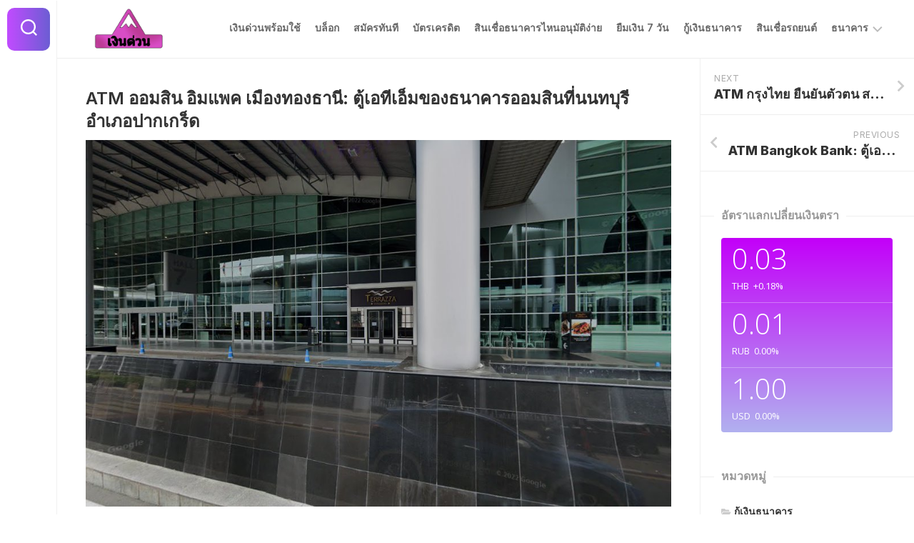

--- FILE ---
content_type: text/html; charset=UTF-8
request_url: https://www.aprilseries.com/dept/atm-%E0%B8%AD%E0%B8%AD%E0%B8%A1%E0%B8%AA%E0%B8%B4%E0%B8%99-%E0%B8%AD%E0%B8%B4%E0%B8%A1%E0%B9%81%E0%B8%9E%E0%B8%84-%E0%B9%80%E0%B8%A1%E0%B8%B7%E0%B8%AD%E0%B8%87%E0%B8%97%E0%B8%AD%E0%B8%87%E0%B8%98/
body_size: 82122
content:
<!DOCTYPE html> 
<html class="no-js" lang="en-US">

<head>
	<meta charset="UTF-8">
	<meta name="viewport" content="width=device-width, initial-scale=1.0">
	<link rel="profile" href="https://gmpg.org/xfn/11">
		<link rel="pingback" href="https://www.aprilseries.com/xmlrpc.php">
		
	<meta name='robots' content='index, follow, max-image-preview:large, max-snippet:-1, max-video-preview:-1' />
<script>document.documentElement.className = document.documentElement.className.replace("no-js","js");</script>

	<!-- This site is optimized with the Yoast SEO plugin v18.9 - https://yoast.com/wordpress/plugins/seo/ -->
	<title>ATM ออมสิน อิมแพค เมืองทองธานี: ตู้เอทีเอ็มของธนาคารออมสินที่นนทบุรีอำเภอปากเกร็ด - aprilseries.com - บริการเงินด่วนพร้อมใช้ผ่านการกู้เงินธนาคารรับสินเชื่ออนุมัติง่าย-สินเชื่อรถยนต์ พร้อมทำบัตรเครดิตและยืมเงิน 7 วันได้จริง</title><link rel="stylesheet" href="https://fonts.googleapis.com/css?family=Inter%3A400%2C300%2C600%2C800%7COpen%20Sans%3A300%2C400&#038;subset=latin%2Clatin-ext&#038;display=swap" />
	<link rel="canonical" href="https://www.aprilseries.com/dept/atm-ออมสิน-อิมแพค-เมืองทองธ/" />
	<meta property="og:locale" content="en_US" />
	<meta property="og:type" content="article" />
	<meta property="og:title" content="ATM ออมสิน อิมแพค เมืองทองธานี: ตู้เอทีเอ็มของธนาคารออมสินที่นนทบุรีอำเภอปากเกร็ด - aprilseries.com - บริการเงินด่วนพร้อมใช้ผ่านการกู้เงินธนาคารรับสินเชื่ออนุมัติง่าย-สินเชื่อรถยนต์ พร้อมทำบัตรเครดิตและยืมเงิน 7 วันได้จริง" />
	<meta property="og:url" content="https://www.aprilseries.com/dept/atm-ออมสิน-อิมแพค-เมืองทองธ/" />
	<meta property="og:site_name" content="aprilseries.com - บริการเงินด่วนพร้อมใช้ผ่านการกู้เงินธนาคารรับสินเชื่ออนุมัติง่าย-สินเชื่อรถยนต์ พร้อมทำบัตรเครดิตและยืมเงิน 7 วันได้จริง" />
	<meta property="article:modified_time" content="2023-01-22T19:24:52+00:00" />
	<meta property="og:image" content="https://www.aprilseries.com/wp-content/uploads/2023/01/thumbnail-1203.jpeg" />
	<meta property="og:image:width" content="1024" />
	<meta property="og:image:height" content="640" />
	<meta property="og:image:type" content="image/jpeg" />
	<meta name="twitter:card" content="summary_large_image" />
	<script type="application/ld+json" class="yoast-schema-graph">{"@context":"https://schema.org","@graph":[{"@type":"WebSite","@id":"https://www.aprilseries.com/#website","url":"https://www.aprilseries.com/","name":"aprilseries.com - บริการเงินด่วนพร้อมใช้ผ่านการกู้เงินธนาคารรับสินเชื่ออนุมัติง่าย-สินเชื่อรถยนต์ พร้อมทำบัตรเครดิตและยืมเงิน 7 วันได้จริง","description":"สมัครยืมเงินด่วนตอนนี้ยืมเงิน 7 วันผ่านสินเชื่อเงินด่วนอนุมัติเร็วหรือขอสินเชื่อรถยนต์รับบัตรเครดิตปี 67","potentialAction":[{"@type":"SearchAction","target":{"@type":"EntryPoint","urlTemplate":"https://www.aprilseries.com/?s={search_term_string}"},"query-input":"required name=search_term_string"}],"inLanguage":"en-US"},{"@type":"ImageObject","inLanguage":"en-US","@id":"https://www.aprilseries.com/dept/atm-%e0%b8%ad%e0%b8%ad%e0%b8%a1%e0%b8%aa%e0%b8%b4%e0%b8%99-%e0%b8%ad%e0%b8%b4%e0%b8%a1%e0%b9%81%e0%b8%9e%e0%b8%84-%e0%b9%80%e0%b8%a1%e0%b8%b7%e0%b8%ad%e0%b8%87%e0%b8%97%e0%b8%ad%e0%b8%87%e0%b8%98/#primaryimage","url":"https://www.aprilseries.com/wp-content/uploads/2023/01/thumbnail-1203.jpeg","contentUrl":"https://www.aprilseries.com/wp-content/uploads/2023/01/thumbnail-1203.jpeg","width":"1024","height":"640"},{"@type":"WebPage","@id":"https://www.aprilseries.com/dept/atm-%e0%b8%ad%e0%b8%ad%e0%b8%a1%e0%b8%aa%e0%b8%b4%e0%b8%99-%e0%b8%ad%e0%b8%b4%e0%b8%a1%e0%b9%81%e0%b8%9e%e0%b8%84-%e0%b9%80%e0%b8%a1%e0%b8%b7%e0%b8%ad%e0%b8%87%e0%b8%97%e0%b8%ad%e0%b8%87%e0%b8%98/#webpage","url":"https://www.aprilseries.com/dept/atm-%e0%b8%ad%e0%b8%ad%e0%b8%a1%e0%b8%aa%e0%b8%b4%e0%b8%99-%e0%b8%ad%e0%b8%b4%e0%b8%a1%e0%b9%81%e0%b8%9e%e0%b8%84-%e0%b9%80%e0%b8%a1%e0%b8%b7%e0%b8%ad%e0%b8%87%e0%b8%97%e0%b8%ad%e0%b8%87%e0%b8%98/","name":"ATM ออมสิน อิมแพค เมืองทองธานี: ตู้เอทีเอ็มของธนาคารออมสินที่นนทบุรีอำเภอปากเกร็ด - aprilseries.com - บริการเงินด่วนพร้อมใช้ผ่านการกู้เงินธนาคารรับสินเชื่ออนุมัติง่าย-สินเชื่อรถยนต์ พร้อมทำบัตรเครดิตและยืมเงิน 7 วันได้จริง","isPartOf":{"@id":"https://www.aprilseries.com/#website"},"primaryImageOfPage":{"@id":"https://www.aprilseries.com/dept/atm-%e0%b8%ad%e0%b8%ad%e0%b8%a1%e0%b8%aa%e0%b8%b4%e0%b8%99-%e0%b8%ad%e0%b8%b4%e0%b8%a1%e0%b9%81%e0%b8%9e%e0%b8%84-%e0%b9%80%e0%b8%a1%e0%b8%b7%e0%b8%ad%e0%b8%87%e0%b8%97%e0%b8%ad%e0%b8%87%e0%b8%98/#primaryimage"},"datePublished":"2023-01-22T16:59:54+00:00","dateModified":"2023-01-22T19:24:52+00:00","breadcrumb":{"@id":"https://www.aprilseries.com/dept/atm-%e0%b8%ad%e0%b8%ad%e0%b8%a1%e0%b8%aa%e0%b8%b4%e0%b8%99-%e0%b8%ad%e0%b8%b4%e0%b8%a1%e0%b9%81%e0%b8%9e%e0%b8%84-%e0%b9%80%e0%b8%a1%e0%b8%b7%e0%b8%ad%e0%b8%87%e0%b8%97%e0%b8%ad%e0%b8%87%e0%b8%98/#breadcrumb"},"inLanguage":"en-US","potentialAction":[{"@type":"ReadAction","target":["https://www.aprilseries.com/dept/atm-%e0%b8%ad%e0%b8%ad%e0%b8%a1%e0%b8%aa%e0%b8%b4%e0%b8%99-%e0%b8%ad%e0%b8%b4%e0%b8%a1%e0%b9%81%e0%b8%9e%e0%b8%84-%e0%b9%80%e0%b8%a1%e0%b8%b7%e0%b8%ad%e0%b8%87%e0%b8%97%e0%b8%ad%e0%b8%87%e0%b8%98/"]}]},{"@type":"BreadcrumbList","@id":"https://www.aprilseries.com/dept/atm-%e0%b8%ad%e0%b8%ad%e0%b8%a1%e0%b8%aa%e0%b8%b4%e0%b8%99-%e0%b8%ad%e0%b8%b4%e0%b8%a1%e0%b9%81%e0%b8%9e%e0%b8%84-%e0%b9%80%e0%b8%a1%e0%b8%b7%e0%b8%ad%e0%b8%87%e0%b8%97%e0%b8%ad%e0%b8%87%e0%b8%98/#breadcrumb","itemListElement":[{"@type":"ListItem","position":1,"name":"Home","item":"https://www.aprilseries.com/"},{"@type":"ListItem","position":2,"name":"ATM ออมสิน อิมแพค เมืองทองธานี: ตู้เอทีเอ็มของธนาคารออมสินที่นนทบุรีอำเภอปากเกร็ด"}]}]}</script>
	<!-- / Yoast SEO plugin. -->


<link rel='dns-prefetch' href='//www.aprilseries.com' />
<link rel='dns-prefetch' href='//fonts.googleapis.com' />
<link href='https://fonts.gstatic.com' crossorigin rel='preconnect' />
<link rel="alternate" type="application/rss+xml" title="aprilseries.com - บริการเงินด่วนพร้อมใช้ผ่านการกู้เงินธนาคารรับสินเชื่ออนุมัติง่าย-สินเชื่อรถยนต์ พร้อมทำบัตรเครดิตและยืมเงิน 7 วันได้จริง &raquo; Feed" href="https://www.aprilseries.com/feed/" />
<link rel="alternate" type="application/rss+xml" title="aprilseries.com - บริการเงินด่วนพร้อมใช้ผ่านการกู้เงินธนาคารรับสินเชื่ออนุมัติง่าย-สินเชื่อรถยนต์ พร้อมทำบัตรเครดิตและยืมเงิน 7 วันได้จริง &raquo; Comments Feed" href="https://www.aprilseries.com/comments/feed/" />
<link rel="alternate" type="application/rss+xml" title="aprilseries.com - บริการเงินด่วนพร้อมใช้ผ่านการกู้เงินธนาคารรับสินเชื่ออนุมัติง่าย-สินเชื่อรถยนต์ พร้อมทำบัตรเครดิตและยืมเงิน 7 วันได้จริง &raquo; ATM ออมสิน อิมแพค เมืองทองธานี: ตู้เอทีเอ็มของธนาคารออมสินที่นนทบุรีอำเภอปากเกร็ด Comments Feed" href="https://www.aprilseries.com/dept/atm-%e0%b8%ad%e0%b8%ad%e0%b8%a1%e0%b8%aa%e0%b8%b4%e0%b8%99-%e0%b8%ad%e0%b8%b4%e0%b8%a1%e0%b9%81%e0%b8%9e%e0%b8%84-%e0%b9%80%e0%b8%a1%e0%b8%b7%e0%b8%ad%e0%b8%87%e0%b8%97%e0%b8%ad%e0%b8%87%e0%b8%98/feed/" />
<style type="text/css">
img.wp-smiley,
img.emoji {
	display: inline !important;
	border: none !important;
	box-shadow: none !important;
	height: 1em !important;
	width: 1em !important;
	margin: 0 0.07em !important;
	vertical-align: -0.1em !important;
	background: none !important;
	padding: 0 !important;
}
</style>
	<link rel='stylesheet' id='wp-block-library-css'  href='https://www.aprilseries.com/wp-includes/css/dist/block-library/style.min.css?ver=6.0' type='text/css' media='all' />
<style id='global-styles-inline-css' type='text/css'>
body{--wp--preset--color--black: #000000;--wp--preset--color--cyan-bluish-gray: #abb8c3;--wp--preset--color--white: #ffffff;--wp--preset--color--pale-pink: #f78da7;--wp--preset--color--vivid-red: #cf2e2e;--wp--preset--color--luminous-vivid-orange: #ff6900;--wp--preset--color--luminous-vivid-amber: #fcb900;--wp--preset--color--light-green-cyan: #7bdcb5;--wp--preset--color--vivid-green-cyan: #00d084;--wp--preset--color--pale-cyan-blue: #8ed1fc;--wp--preset--color--vivid-cyan-blue: #0693e3;--wp--preset--color--vivid-purple: #9b51e0;--wp--preset--gradient--vivid-cyan-blue-to-vivid-purple: linear-gradient(135deg,rgba(6,147,227,1) 0%,rgb(155,81,224) 100%);--wp--preset--gradient--light-green-cyan-to-vivid-green-cyan: linear-gradient(135deg,rgb(122,220,180) 0%,rgb(0,208,130) 100%);--wp--preset--gradient--luminous-vivid-amber-to-luminous-vivid-orange: linear-gradient(135deg,rgba(252,185,0,1) 0%,rgba(255,105,0,1) 100%);--wp--preset--gradient--luminous-vivid-orange-to-vivid-red: linear-gradient(135deg,rgba(255,105,0,1) 0%,rgb(207,46,46) 100%);--wp--preset--gradient--very-light-gray-to-cyan-bluish-gray: linear-gradient(135deg,rgb(238,238,238) 0%,rgb(169,184,195) 100%);--wp--preset--gradient--cool-to-warm-spectrum: linear-gradient(135deg,rgb(74,234,220) 0%,rgb(151,120,209) 20%,rgb(207,42,186) 40%,rgb(238,44,130) 60%,rgb(251,105,98) 80%,rgb(254,248,76) 100%);--wp--preset--gradient--blush-light-purple: linear-gradient(135deg,rgb(255,206,236) 0%,rgb(152,150,240) 100%);--wp--preset--gradient--blush-bordeaux: linear-gradient(135deg,rgb(254,205,165) 0%,rgb(254,45,45) 50%,rgb(107,0,62) 100%);--wp--preset--gradient--luminous-dusk: linear-gradient(135deg,rgb(255,203,112) 0%,rgb(199,81,192) 50%,rgb(65,88,208) 100%);--wp--preset--gradient--pale-ocean: linear-gradient(135deg,rgb(255,245,203) 0%,rgb(182,227,212) 50%,rgb(51,167,181) 100%);--wp--preset--gradient--electric-grass: linear-gradient(135deg,rgb(202,248,128) 0%,rgb(113,206,126) 100%);--wp--preset--gradient--midnight: linear-gradient(135deg,rgb(2,3,129) 0%,rgb(40,116,252) 100%);--wp--preset--duotone--dark-grayscale: url('#wp-duotone-dark-grayscale');--wp--preset--duotone--grayscale: url('#wp-duotone-grayscale');--wp--preset--duotone--purple-yellow: url('#wp-duotone-purple-yellow');--wp--preset--duotone--blue-red: url('#wp-duotone-blue-red');--wp--preset--duotone--midnight: url('#wp-duotone-midnight');--wp--preset--duotone--magenta-yellow: url('#wp-duotone-magenta-yellow');--wp--preset--duotone--purple-green: url('#wp-duotone-purple-green');--wp--preset--duotone--blue-orange: url('#wp-duotone-blue-orange');--wp--preset--font-size--small: 13px;--wp--preset--font-size--medium: 20px;--wp--preset--font-size--large: 36px;--wp--preset--font-size--x-large: 42px;}.has-black-color{color: var(--wp--preset--color--black) !important;}.has-cyan-bluish-gray-color{color: var(--wp--preset--color--cyan-bluish-gray) !important;}.has-white-color{color: var(--wp--preset--color--white) !important;}.has-pale-pink-color{color: var(--wp--preset--color--pale-pink) !important;}.has-vivid-red-color{color: var(--wp--preset--color--vivid-red) !important;}.has-luminous-vivid-orange-color{color: var(--wp--preset--color--luminous-vivid-orange) !important;}.has-luminous-vivid-amber-color{color: var(--wp--preset--color--luminous-vivid-amber) !important;}.has-light-green-cyan-color{color: var(--wp--preset--color--light-green-cyan) !important;}.has-vivid-green-cyan-color{color: var(--wp--preset--color--vivid-green-cyan) !important;}.has-pale-cyan-blue-color{color: var(--wp--preset--color--pale-cyan-blue) !important;}.has-vivid-cyan-blue-color{color: var(--wp--preset--color--vivid-cyan-blue) !important;}.has-vivid-purple-color{color: var(--wp--preset--color--vivid-purple) !important;}.has-black-background-color{background-color: var(--wp--preset--color--black) !important;}.has-cyan-bluish-gray-background-color{background-color: var(--wp--preset--color--cyan-bluish-gray) !important;}.has-white-background-color{background-color: var(--wp--preset--color--white) !important;}.has-pale-pink-background-color{background-color: var(--wp--preset--color--pale-pink) !important;}.has-vivid-red-background-color{background-color: var(--wp--preset--color--vivid-red) !important;}.has-luminous-vivid-orange-background-color{background-color: var(--wp--preset--color--luminous-vivid-orange) !important;}.has-luminous-vivid-amber-background-color{background-color: var(--wp--preset--color--luminous-vivid-amber) !important;}.has-light-green-cyan-background-color{background-color: var(--wp--preset--color--light-green-cyan) !important;}.has-vivid-green-cyan-background-color{background-color: var(--wp--preset--color--vivid-green-cyan) !important;}.has-pale-cyan-blue-background-color{background-color: var(--wp--preset--color--pale-cyan-blue) !important;}.has-vivid-cyan-blue-background-color{background-color: var(--wp--preset--color--vivid-cyan-blue) !important;}.has-vivid-purple-background-color{background-color: var(--wp--preset--color--vivid-purple) !important;}.has-black-border-color{border-color: var(--wp--preset--color--black) !important;}.has-cyan-bluish-gray-border-color{border-color: var(--wp--preset--color--cyan-bluish-gray) !important;}.has-white-border-color{border-color: var(--wp--preset--color--white) !important;}.has-pale-pink-border-color{border-color: var(--wp--preset--color--pale-pink) !important;}.has-vivid-red-border-color{border-color: var(--wp--preset--color--vivid-red) !important;}.has-luminous-vivid-orange-border-color{border-color: var(--wp--preset--color--luminous-vivid-orange) !important;}.has-luminous-vivid-amber-border-color{border-color: var(--wp--preset--color--luminous-vivid-amber) !important;}.has-light-green-cyan-border-color{border-color: var(--wp--preset--color--light-green-cyan) !important;}.has-vivid-green-cyan-border-color{border-color: var(--wp--preset--color--vivid-green-cyan) !important;}.has-pale-cyan-blue-border-color{border-color: var(--wp--preset--color--pale-cyan-blue) !important;}.has-vivid-cyan-blue-border-color{border-color: var(--wp--preset--color--vivid-cyan-blue) !important;}.has-vivid-purple-border-color{border-color: var(--wp--preset--color--vivid-purple) !important;}.has-vivid-cyan-blue-to-vivid-purple-gradient-background{background: var(--wp--preset--gradient--vivid-cyan-blue-to-vivid-purple) !important;}.has-light-green-cyan-to-vivid-green-cyan-gradient-background{background: var(--wp--preset--gradient--light-green-cyan-to-vivid-green-cyan) !important;}.has-luminous-vivid-amber-to-luminous-vivid-orange-gradient-background{background: var(--wp--preset--gradient--luminous-vivid-amber-to-luminous-vivid-orange) !important;}.has-luminous-vivid-orange-to-vivid-red-gradient-background{background: var(--wp--preset--gradient--luminous-vivid-orange-to-vivid-red) !important;}.has-very-light-gray-to-cyan-bluish-gray-gradient-background{background: var(--wp--preset--gradient--very-light-gray-to-cyan-bluish-gray) !important;}.has-cool-to-warm-spectrum-gradient-background{background: var(--wp--preset--gradient--cool-to-warm-spectrum) !important;}.has-blush-light-purple-gradient-background{background: var(--wp--preset--gradient--blush-light-purple) !important;}.has-blush-bordeaux-gradient-background{background: var(--wp--preset--gradient--blush-bordeaux) !important;}.has-luminous-dusk-gradient-background{background: var(--wp--preset--gradient--luminous-dusk) !important;}.has-pale-ocean-gradient-background{background: var(--wp--preset--gradient--pale-ocean) !important;}.has-electric-grass-gradient-background{background: var(--wp--preset--gradient--electric-grass) !important;}.has-midnight-gradient-background{background: var(--wp--preset--gradient--midnight) !important;}.has-small-font-size{font-size: var(--wp--preset--font-size--small) !important;}.has-medium-font-size{font-size: var(--wp--preset--font-size--medium) !important;}.has-large-font-size{font-size: var(--wp--preset--font-size--large) !important;}.has-x-large-font-size{font-size: var(--wp--preset--font-size--x-large) !important;}
</style>
<link rel='stylesheet' id='wpcf7_range_slider_extender-css'  href='https://www.aprilseries.com/wp-content/plugins/Contact-Form-7-Range-Slider-Extender-master/css/styles.css?ver=6.0' type='text/css' media='all' />
<link rel='stylesheet' id='cf7mls-css'  href='https://www.aprilseries.com/wp-content/plugins/cf7-multi-step/assets/frontend/css/cf7mls.css?ver=6.0' type='text/css' media='all' />
<link rel='stylesheet' id='contact-form-7-css'  href='https://www.aprilseries.com/wp-content/plugins/contact-form-7/includes/css/styles.css?ver=5.5.6' type='text/css' media='all' />
<link rel='stylesheet' id='cf7msm_styles-css'  href='https://www.aprilseries.com/wp-content/plugins/contact-form-7-multi-step-module/resources/cf7msm.css?ver=4.1.91' type='text/css' media='all' />
<link rel='stylesheet' id='seed-social-css'  href='https://www.aprilseries.com/wp-content/plugins/seed-social/style.css?ver=2021.02' type='text/css' media='all' />
<link rel='stylesheet' id='shapebox-style-css'  href='https://www.aprilseries.com/wp-content/themes/shapebox/style.css?ver=6.0' type='text/css' media='all' />
<style id='shapebox-style-inline-css' type='text/css'>
body { font-family: "Inter", Arial, sans-serif; }
.site-title a, .site-description { color: #blank; }

</style>
<link rel='stylesheet' id='shapebox-responsive-css'  href='https://www.aprilseries.com/wp-content/themes/shapebox/responsive.css?ver=6.0' type='text/css' media='all' />
<link rel='stylesheet' id='shapebox-font-awesome-css'  href='https://www.aprilseries.com/wp-content/themes/shapebox/fonts/all.min.css?ver=6.0' type='text/css' media='all' />

<link rel='stylesheet' id='plugin-currencyconverter-widgets-css'  href='https://www.aprilseries.com/wp-content/plugins/currencyconverter/styles/frontend/frontend.css?ver=0.5.1' type='text/css' media='all' />

<script type='text/javascript' src='https://www.aprilseries.com/wp-includes/js/jquery/jquery.min.js?ver=3.6.0' id='jquery-core-js'></script>
<script type='text/javascript' src='https://www.aprilseries.com/wp-includes/js/jquery/jquery-migrate.min.js?ver=3.3.2' id='jquery-migrate-js'></script>
<script type='text/javascript' src='https://www.aprilseries.com/wp-content/themes/shapebox/js/slick.min.js?ver=6.0' id='shapebox-slick-js'></script>
<link rel="https://api.w.org/" href="https://www.aprilseries.com/wp-json/" /><link rel="alternate" type="application/json" href="https://www.aprilseries.com/wp-json/wp/v2/department/3479" /><link rel="EditURI" type="application/rsd+xml" title="RSD" href="https://www.aprilseries.com/xmlrpc.php?rsd" />
<link rel="wlwmanifest" type="application/wlwmanifest+xml" href="https://www.aprilseries.com/wp-includes/wlwmanifest.xml" /> 
<meta name="generator" content="WordPress 6.0" />
<link rel='shortlink' href='https://www.aprilseries.com/?p=3479' />
<link rel="alternate" type="application/json+oembed" href="https://www.aprilseries.com/wp-json/oembed/1.0/embed?url=https%3A%2F%2Fwww.aprilseries.com%2Fdept%2Fatm-%25e0%25b8%25ad%25e0%25b8%25ad%25e0%25b8%25a1%25e0%25b8%25aa%25e0%25b8%25b4%25e0%25b8%2599-%25e0%25b8%25ad%25e0%25b8%25b4%25e0%25b8%25a1%25e0%25b9%2581%25e0%25b8%259e%25e0%25b8%2584-%25e0%25b9%2580%25e0%25b8%25a1%25e0%25b8%25b7%25e0%25b8%25ad%25e0%25b8%2587%25e0%25b8%2597%25e0%25b8%25ad%25e0%25b8%2587%25e0%25b8%2598%2F" />
<link rel="alternate" type="text/xml+oembed" href="https://www.aprilseries.com/wp-json/oembed/1.0/embed?url=https%3A%2F%2Fwww.aprilseries.com%2Fdept%2Fatm-%25e0%25b8%25ad%25e0%25b8%25ad%25e0%25b8%25a1%25e0%25b8%25aa%25e0%25b8%25b4%25e0%25b8%2599-%25e0%25b8%25ad%25e0%25b8%25b4%25e0%25b8%25a1%25e0%25b9%2581%25e0%25b8%259e%25e0%25b8%2584-%25e0%25b9%2580%25e0%25b8%25a1%25e0%25b8%25b7%25e0%25b8%25ad%25e0%25b8%2587%25e0%25b8%2597%25e0%25b8%25ad%25e0%25b8%2587%25e0%25b8%2598%2F&#038;format=xml" />
<link rel="icon" href="https://www.aprilseries.com/wp-content/uploads/2022/05/cropped-kisspng-computer-icons-mountain-symbol-clip-art-5b3b183f3bc5e7.7468132115305994872448-1-32x32.png" sizes="32x32" />
<link rel="icon" href="https://www.aprilseries.com/wp-content/uploads/2022/05/cropped-kisspng-computer-icons-mountain-symbol-clip-art-5b3b183f3bc5e7.7468132115305994872448-1-192x192.png" sizes="192x192" />
<link rel="apple-touch-icon" href="https://www.aprilseries.com/wp-content/uploads/2022/05/cropped-kisspng-computer-icons-mountain-symbol-clip-art-5b3b183f3bc5e7.7468132115305994872448-1-180x180.png" />
<meta name="msapplication-TileImage" content="https://www.aprilseries.com/wp-content/uploads/2022/05/cropped-kisspng-computer-icons-mountain-symbol-clip-art-5b3b183f3bc5e7.7468132115305994872448-1-270x270.png" />
		<style type="text/css" id="wp-custom-css">
			.content-inner h1 {
	visibility: hidden;
}

.content-inner h1 span {
	visibility: visible !important;
	text-align: center;
	display: block;
}
.dept-single p {
    padding-top: 10px;
}
.depts.grid {
    display: flex;
    flex-direction: row;
}
.inside {
    display: inline-block;
    border: solid 1px #efefef;
    box-shadow: 0 0 5px 2px #ebebeb;
    padding: 20px;
    margin: 10px;
	    width: 100%;
}
p.braiting {
    color: #d14a2b;
}
p.brlogo {
    height: 30px;
    width: auto;
    max-width: 50px;
    margin-bottom: 10px;
}
h4.brname a {
    font-size: 15px;
    font-weight: 600;
    text-decoration: none;
}
.hidden {
    display: none;
}
.depts.col3 {
    display: flex;
    flex-wrap: wrap;
}
@media (min-width: 768px) {
.depts.col3 div#atm {
    flex-grow: 1;
    width: 33%;
}
}
@media (max-width: 768px) {
.depts.grid {
    display: block;
}
.depts.col3 {
    display: block;
}
}
p.brlogo img {
    border-radius: 30px;
}
.atm-block h2, .branch-block h2 {
    font-size: 24px;
    font-weight: 600;
    text-align: center;
}		</style>
		<style id="kirki-inline-styles"></style><script data-rocketlazyloadscript='https://pagead2.googlesyndication.com/pagead/js/adsbygoogle.js?client=ca-pub-4802751864498577' async 
     crossorigin="anonymous"></script>
</head>

<body class="department-template-default single single-department postid-3479 wp-custom-logo col-2cl full-width logged-out">

<svg xmlns="http://www.w3.org/2000/svg" viewBox="0 0 0 0" width="0" height="0" focusable="false" role="none" style="visibility: hidden; position: absolute; left: -9999px; overflow: hidden;" ><defs><filter id="wp-duotone-dark-grayscale"><feColorMatrix color-interpolation-filters="sRGB" type="matrix" values=" .299 .587 .114 0 0 .299 .587 .114 0 0 .299 .587 .114 0 0 .299 .587 .114 0 0 " /><feComponentTransfer color-interpolation-filters="sRGB" ><feFuncR type="table" tableValues="0 0.49803921568627" /><feFuncG type="table" tableValues="0 0.49803921568627" /><feFuncB type="table" tableValues="0 0.49803921568627" /><feFuncA type="table" tableValues="1 1" /></feComponentTransfer><feComposite in2="SourceGraphic" operator="in" /></filter></defs></svg><svg xmlns="http://www.w3.org/2000/svg" viewBox="0 0 0 0" width="0" height="0" focusable="false" role="none" style="visibility: hidden; position: absolute; left: -9999px; overflow: hidden;" ><defs><filter id="wp-duotone-grayscale"><feColorMatrix color-interpolation-filters="sRGB" type="matrix" values=" .299 .587 .114 0 0 .299 .587 .114 0 0 .299 .587 .114 0 0 .299 .587 .114 0 0 " /><feComponentTransfer color-interpolation-filters="sRGB" ><feFuncR type="table" tableValues="0 1" /><feFuncG type="table" tableValues="0 1" /><feFuncB type="table" tableValues="0 1" /><feFuncA type="table" tableValues="1 1" /></feComponentTransfer><feComposite in2="SourceGraphic" operator="in" /></filter></defs></svg><svg xmlns="http://www.w3.org/2000/svg" viewBox="0 0 0 0" width="0" height="0" focusable="false" role="none" style="visibility: hidden; position: absolute; left: -9999px; overflow: hidden;" ><defs><filter id="wp-duotone-purple-yellow"><feColorMatrix color-interpolation-filters="sRGB" type="matrix" values=" .299 .587 .114 0 0 .299 .587 .114 0 0 .299 .587 .114 0 0 .299 .587 .114 0 0 " /><feComponentTransfer color-interpolation-filters="sRGB" ><feFuncR type="table" tableValues="0.54901960784314 0.98823529411765" /><feFuncG type="table" tableValues="0 1" /><feFuncB type="table" tableValues="0.71764705882353 0.25490196078431" /><feFuncA type="table" tableValues="1 1" /></feComponentTransfer><feComposite in2="SourceGraphic" operator="in" /></filter></defs></svg><svg xmlns="http://www.w3.org/2000/svg" viewBox="0 0 0 0" width="0" height="0" focusable="false" role="none" style="visibility: hidden; position: absolute; left: -9999px; overflow: hidden;" ><defs><filter id="wp-duotone-blue-red"><feColorMatrix color-interpolation-filters="sRGB" type="matrix" values=" .299 .587 .114 0 0 .299 .587 .114 0 0 .299 .587 .114 0 0 .299 .587 .114 0 0 " /><feComponentTransfer color-interpolation-filters="sRGB" ><feFuncR type="table" tableValues="0 1" /><feFuncG type="table" tableValues="0 0.27843137254902" /><feFuncB type="table" tableValues="0.5921568627451 0.27843137254902" /><feFuncA type="table" tableValues="1 1" /></feComponentTransfer><feComposite in2="SourceGraphic" operator="in" /></filter></defs></svg><svg xmlns="http://www.w3.org/2000/svg" viewBox="0 0 0 0" width="0" height="0" focusable="false" role="none" style="visibility: hidden; position: absolute; left: -9999px; overflow: hidden;" ><defs><filter id="wp-duotone-midnight"><feColorMatrix color-interpolation-filters="sRGB" type="matrix" values=" .299 .587 .114 0 0 .299 .587 .114 0 0 .299 .587 .114 0 0 .299 .587 .114 0 0 " /><feComponentTransfer color-interpolation-filters="sRGB" ><feFuncR type="table" tableValues="0 0" /><feFuncG type="table" tableValues="0 0.64705882352941" /><feFuncB type="table" tableValues="0 1" /><feFuncA type="table" tableValues="1 1" /></feComponentTransfer><feComposite in2="SourceGraphic" operator="in" /></filter></defs></svg><svg xmlns="http://www.w3.org/2000/svg" viewBox="0 0 0 0" width="0" height="0" focusable="false" role="none" style="visibility: hidden; position: absolute; left: -9999px; overflow: hidden;" ><defs><filter id="wp-duotone-magenta-yellow"><feColorMatrix color-interpolation-filters="sRGB" type="matrix" values=" .299 .587 .114 0 0 .299 .587 .114 0 0 .299 .587 .114 0 0 .299 .587 .114 0 0 " /><feComponentTransfer color-interpolation-filters="sRGB" ><feFuncR type="table" tableValues="0.78039215686275 1" /><feFuncG type="table" tableValues="0 0.94901960784314" /><feFuncB type="table" tableValues="0.35294117647059 0.47058823529412" /><feFuncA type="table" tableValues="1 1" /></feComponentTransfer><feComposite in2="SourceGraphic" operator="in" /></filter></defs></svg><svg xmlns="http://www.w3.org/2000/svg" viewBox="0 0 0 0" width="0" height="0" focusable="false" role="none" style="visibility: hidden; position: absolute; left: -9999px; overflow: hidden;" ><defs><filter id="wp-duotone-purple-green"><feColorMatrix color-interpolation-filters="sRGB" type="matrix" values=" .299 .587 .114 0 0 .299 .587 .114 0 0 .299 .587 .114 0 0 .299 .587 .114 0 0 " /><feComponentTransfer color-interpolation-filters="sRGB" ><feFuncR type="table" tableValues="0.65098039215686 0.40392156862745" /><feFuncG type="table" tableValues="0 1" /><feFuncB type="table" tableValues="0.44705882352941 0.4" /><feFuncA type="table" tableValues="1 1" /></feComponentTransfer><feComposite in2="SourceGraphic" operator="in" /></filter></defs></svg><svg xmlns="http://www.w3.org/2000/svg" viewBox="0 0 0 0" width="0" height="0" focusable="false" role="none" style="visibility: hidden; position: absolute; left: -9999px; overflow: hidden;" ><defs><filter id="wp-duotone-blue-orange"><feColorMatrix color-interpolation-filters="sRGB" type="matrix" values=" .299 .587 .114 0 0 .299 .587 .114 0 0 .299 .587 .114 0 0 .299 .587 .114 0 0 " /><feComponentTransfer color-interpolation-filters="sRGB" ><feFuncR type="table" tableValues="0.098039215686275 1" /><feFuncG type="table" tableValues="0 0.66274509803922" /><feFuncB type="table" tableValues="0.84705882352941 0.41960784313725" /><feFuncA type="table" tableValues="1 1" /></feComponentTransfer><feComposite in2="SourceGraphic" operator="in" /></filter></defs></svg>
<a class="skip-link screen-reader-text" href="#page">Skip to content</a>

<div id="wrapper">
	
	<div id="header-sticky">
		<header id="header" class="hide-on-scroll-down nav-menu-dropdown-left">
		
			<div class="group">
				<p class="site-title"><a href="https://www.aprilseries.com/" rel="home"><img src="https://www.aprilseries.com/wp-content/uploads/2022/05/cropped-kisspng-computer-icons-mountain-symbol-clip-art-5b3b183f3bc5e7.7468132115305994872448.png" alt="aprilseries.com - บริการเงินด่วนพร้อมใช้ผ่านการกู้เงินธนาคารรับสินเชื่ออนุมัติง่าย-สินเชื่อรถยนต์ พร้อมทำบัตรเครดิตและยืมเงิน 7 วันได้จริง"></a></p>
								
									<div id="wrap-nav-header" class="wrap-nav">
								<nav id="nav-header-nav" class="main-navigation nav-menu">
			<button class="menu-toggle" aria-controls="primary-menu" aria-expanded="false">
				<span class="screen-reader-text">Expand Menu</span><div class="menu-toggle-icon"><span></span><span></span><span></span></div>			</button>
			<div class="menu-menu-1-container"><ul id="nav-header" class="menu"><li id="menu-item-472" class="menu-item menu-item-type-post_type menu-item-object-page menu-item-home menu-item-472"><span class="menu-item-wrapper"><a href="https://www.aprilseries.com/">เงินด่วนพร้อมใช้</a></span></li>
<li id="menu-item-473" class="menu-item menu-item-type-post_type menu-item-object-page current_page_parent menu-item-473"><span class="menu-item-wrapper"><a href="https://www.aprilseries.com/blog/"><span class="screen-reader-text">Current Page Parent </span>บล็อก</a></span></li>
<li id="menu-item-474" class="menu-item menu-item-type-post_type menu-item-object-page menu-item-474"><span class="menu-item-wrapper"><a href="https://www.aprilseries.com/apply/">สมัครทันที</a></span></li>
<li id="menu-item-475" class="menu-item menu-item-type-taxonomy menu-item-object-offers menu-item-475"><span class="menu-item-wrapper"><a href="https://www.aprilseries.com/offers/credit-card/">บัตรเครดิต</a></span></li>
<li id="menu-item-476" class="menu-item menu-item-type-taxonomy menu-item-object-offers menu-item-476"><span class="menu-item-wrapper"><a href="https://www.aprilseries.com/offers/which-bank-loans-are-easy-to-approve/">สินเชื่อธนาคารไหนอนุมัติง่าย</a></span></li>
<li id="menu-item-477" class="menu-item menu-item-type-taxonomy menu-item-object-offers menu-item-477"><span class="menu-item-wrapper"><a href="https://www.aprilseries.com/offers/borrow-money-7-days/">ยืมเงิน 7 วัน</a></span></li>
<li id="menu-item-478" class="menu-item menu-item-type-taxonomy menu-item-object-offers menu-item-478"><span class="menu-item-wrapper"><a href="https://www.aprilseries.com/offers/bank-loan/">กู้เงินธนาคาร</a></span></li>
<li id="menu-item-479" class="menu-item menu-item-type-taxonomy menu-item-object-offers menu-item-479"><span class="menu-item-wrapper"><a href="https://www.aprilseries.com/offers/car-loan/">สินเชื่อรถยนต์</a></span></li>
<li id="menu-item-480" class="menu-item menu-item-type-custom menu-item-object-custom menu-item-has-children menu-item-480"><span class="menu-item-wrapper has-arrow"><a href="#">ธนาคาร</a><button onClick="alxMediaMenu.toggleItem(this)"><span class="screen-reader-text">Toggle Child Menu</span><svg class="svg-icon" aria-hidden="true" role="img" focusable="false" xmlns="http://www.w3.org/2000/svg" width="14" height="8" viewBox="0 0 20 12"><polygon fill="" fill-rule="evenodd" points="1319.899 365.778 1327.678 358 1329.799 360.121 1319.899 370.021 1310 360.121 1312.121 358" transform="translate(-1310 -358)"></polygon></svg></button></span>
<ul class="sub-menu">
	<li id="menu-item-520" class="menu-item menu-item-type-taxonomy menu-item-object-banks menu-item-520"><span class="menu-item-wrapper"><a href="https://www.aprilseries.com/banks/ais/">AIS</a></span></li>
	<li id="menu-item-521" class="menu-item menu-item-type-taxonomy menu-item-object-banks menu-item-521"><span class="menu-item-wrapper"><a href="https://www.aprilseries.com/banks/citibank-credit-card/">citibank credit card</a></span></li>
	<li id="menu-item-522" class="menu-item menu-item-type-taxonomy menu-item-object-banks menu-item-522"><span class="menu-item-wrapper"><a href="https://www.aprilseries.com/banks/dtac/">Dtac</a></span></li>
	<li id="menu-item-523" class="menu-item menu-item-type-taxonomy menu-item-object-banks menu-item-523"><span class="menu-item-wrapper"><a href="https://www.aprilseries.com/banks/tesco-lotus-credit-card/">Tesco lotus credit card</a></span></li>
	<li id="menu-item-524" class="menu-item menu-item-type-taxonomy menu-item-object-banks menu-item-524"><span class="menu-item-wrapper"><a href="https://www.aprilseries.com/banks/true-money/">ทรูมันนี่</a></span></li>
	<li id="menu-item-525" class="menu-item menu-item-type-taxonomy menu-item-object-banks menu-item-525"><span class="menu-item-wrapper"><a href="https://www.aprilseries.com/banks/uob-bank/">ธนาคาร uob</a></span></li>
	<li id="menu-item-526" class="menu-item menu-item-type-taxonomy menu-item-object-banks menu-item-526"><span class="menu-item-wrapper"><a href="https://www.aprilseries.com/banks/baac/">ธนาคาร ธกส</a></span></li>
	<li id="menu-item-527" class="menu-item menu-item-type-taxonomy menu-item-object-banks menu-item-527"><span class="menu-item-wrapper"><a href="https://www.aprilseries.com/banks/krungsri-bank/">ธนาคารกรุงศรี</a></span></li>
	<li id="menu-item-528" class="menu-item menu-item-type-taxonomy menu-item-object-banks menu-item-528"><span class="menu-item-wrapper"><a href="https://www.aprilseries.com/banks/bangkok-bank/">ธนาคารกรุงเทพ</a></span></li>
	<li id="menu-item-529" class="menu-item menu-item-type-taxonomy menu-item-object-banks menu-item-529"><span class="menu-item-wrapper"><a href="https://www.aprilseries.com/banks/krung-thai-bank/">ธนาคารกรุงไทย</a></span></li>
	<li id="menu-item-530" class="menu-item menu-item-type-taxonomy menu-item-object-banks menu-item-530"><span class="menu-item-wrapper"><a href="https://www.aprilseries.com/banks/kasikorn-bank/">ธนาคารกสิกรไทย</a></span></li>
	<li id="menu-item-531" class="menu-item menu-item-type-taxonomy menu-item-object-banks menu-item-531"><span class="menu-item-wrapper"><a href="https://www.aprilseries.com/banks/cimb-bank/">ธนาคารซีไอเอ็มบี</a></span></li>
	<li id="menu-item-532" class="menu-item menu-item-type-taxonomy menu-item-object-banks menu-item-532"><span class="menu-item-wrapper"><a href="https://www.aprilseries.com/banks/tisco-bank/">ธนาคารทิสโก้</a></span></li>
	<li id="menu-item-533" class="menu-item menu-item-type-taxonomy menu-item-object-banks menu-item-533"><span class="menu-item-wrapper"><a href="https://www.aprilseries.com/banks/ttb-bank/">ธนาคารทีทีบี</a></span></li>
	<li id="menu-item-534" class="menu-item menu-item-type-taxonomy menu-item-object-banks menu-item-534"><span class="menu-item-wrapper"><a href="https://www.aprilseries.com/banks/savings-bank/">ธนาคารออมสิน</a></span></li>
	<li id="menu-item-535" class="menu-item menu-item-type-taxonomy menu-item-object-banks menu-item-535"><span class="menu-item-wrapper"><a href="https://www.aprilseries.com/banks/government-housing-bank/">ธนาคารอาคารสงเคราะห์</a></span></li>
	<li id="menu-item-536" class="menu-item menu-item-type-taxonomy menu-item-object-banks menu-item-536"><span class="menu-item-wrapper"><a href="https://www.aprilseries.com/banks/islamic-bank/">ธนาคารอิสลาม</a></span></li>
	<li id="menu-item-537" class="menu-item menu-item-type-taxonomy menu-item-object-banks menu-item-537"><span class="menu-item-wrapper"><a href="https://www.aprilseries.com/banks/kiatnakin-phatra-bank/">ธนาคารเกียรตินาคินภัทร</a></span></li>
	<li id="menu-item-538" class="menu-item menu-item-type-taxonomy menu-item-object-banks menu-item-538"><span class="menu-item-wrapper"><a href="https://www.aprilseries.com/banks/siam-commercial-bank/">ธนาคารไทยพาณิชย์</a></span></li>
	<li id="menu-item-539" class="menu-item menu-item-type-taxonomy menu-item-object-banks menu-item-539"><span class="menu-item-wrapper"><a href="https://www.aprilseries.com/banks/thai-credit-bank/">ธนาคารไทยเครดิต</a></span></li>
	<li id="menu-item-540" class="menu-item menu-item-type-taxonomy menu-item-object-banks menu-item-540"><span class="menu-item-wrapper"><a href="https://www.aprilseries.com/banks/kasikorn-line-company-limited/">บริษัท กสิกรไลน์ จำกัด</a></span></li>
	<li id="menu-item-541" class="menu-item menu-item-type-taxonomy menu-item-object-banks menu-item-541"><span class="menu-item-wrapper"><a href="https://www.aprilseries.com/banks/heng-leasing-company/">บริษัทเฮงลิสซิ่ง</a></span></li>
	<li id="menu-item-542" class="menu-item menu-item-type-taxonomy menu-item-object-banks menu-item-542"><span class="menu-item-wrapper"><a href="https://www.aprilseries.com/banks/promise/">พรอมิส</a></span></li>
	<li id="menu-item-543" class="menu-item menu-item-type-taxonomy menu-item-object-banks menu-item-543"><span class="menu-item-wrapper"><a href="https://www.aprilseries.com/banks/srisawad-capital/">ศรีสวัสดิ์แคปปิตอล</a></span></li>
	<li id="menu-item-544" class="menu-item menu-item-type-taxonomy menu-item-object-banks menu-item-544"><span class="menu-item-wrapper"><a href="https://www.aprilseries.com/banks/money-on-wheels/">เงินติดล้อ</a></span></li>
	<li id="menu-item-545" class="menu-item menu-item-type-taxonomy menu-item-object-banks menu-item-545"><span class="menu-item-wrapper"><a href="https://www.aprilseries.com/banks/muang-thai-capital/">เมืองไทยแคปปิตอล</a></span></li>
</ul>
</li>
</ul></div>		</nav>
							</div>
								
								
			</div>
			
		</header><!--/#header-->
	</div><!--/#header-sticky-->
	
	<div class="sidebar s2 group">
					<div class="search-trap-focus">
				<button class="toggle-search" data-target=".search-trap-focus">
					<svg class="svg-icon" id="svg-search" aria-hidden="true" role="img" focusable="false" xmlns="http://www.w3.org/2000/svg" width="23" height="23" viewBox="0 0 23 23"><path d="M38.710696,48.0601792 L43,52.3494831 L41.3494831,54 L37.0601792,49.710696 C35.2632422,51.1481185 32.9839107,52.0076499 30.5038249,52.0076499 C24.7027226,52.0076499 20,47.3049272 20,41.5038249 C20,35.7027226 24.7027226,31 30.5038249,31 C36.3049272,31 41.0076499,35.7027226 41.0076499,41.5038249 C41.0076499,43.9839107 40.1481185,46.2632422 38.710696,48.0601792 Z M36.3875844,47.1716785 C37.8030221,45.7026647 38.6734666,43.7048964 38.6734666,41.5038249 C38.6734666,36.9918565 35.0157934,33.3341833 30.5038249,33.3341833 C25.9918565,33.3341833 22.3341833,36.9918565 22.3341833,41.5038249 C22.3341833,46.0157934 25.9918565,49.6734666 30.5038249,49.6734666 C32.7048964,49.6734666 34.7026647,48.8030221 36.1716785,47.3875844 C36.2023931,47.347638 36.2360451,47.3092237 36.2726343,47.2726343 C36.3092237,47.2360451 36.347638,47.2023931 36.3875844,47.1716785 Z" transform="translate(-20 -31)"></path></svg>
					<svg class="svg-icon" id="svg-close" aria-hidden="true" role="img" focusable="false" xmlns="http://www.w3.org/2000/svg" width="23" height="23" viewBox="0 0 16 16"><polygon fill="" fill-rule="evenodd" points="6.852 7.649 .399 1.195 1.445 .149 7.899 6.602 14.352 .149 15.399 1.195 8.945 7.649 15.399 14.102 14.352 15.149 7.899 8.695 1.445 15.149 .399 14.102"></polygon></svg>
				</button>
				<div class="search-expand">
					<div class="search-expand-inner">
						<form method="get" class="searchform themeform" action="https://www.aprilseries.com/">
	<div>
		<input type="text" class="search" name="s" onblur="if(this.value=='')this.value='หากต้องการค้นหาประเภทและกด Enter';" onfocus="if(this.value=='หากต้องการค้นหาประเภทและกด Enter')this.value='';" value="หากต้องการค้นหาประเภทและกด Enter" />
	</div>
</form>					</div>
				</div>
			</div>
							<ul class="social-links"></ul>			</div>
	
	
	<div class="container" id="page">
		<div class="container-inner">			
			<div class="main">
				<div class="main-inner group">
<div class="content">
	
	<div class="content-inner">
	
	<div class="page type-page status-publish hentry post-container col-md-12">
                
                    		
        <div class="post-article page-format">
        
            <h1 class="title dept-title" style="
    visibility: visible;
    font-size: 24px;
    font-weight: 600;
    line-height: 32px;
    margin-bottom: 10px;
">ATM ออมสิน อิมแพค เมืองทองธานี: ตู้เอทีเอ็มของธนาคารออมสินที่นนทบุรีอำเภอปากเกร็ด</h1>
				<figure class="featured-image">
               <img src="https://www.aprilseries.com/wp-content/uploads/2023/01/thumbnail-1203.jpeg">
            </figure><!-- .featured-image -->
<div class="dept-single">

<strong><p>ที่อยู่:</strong></strong> WG7X+679 ตำบลบ้านใหม่ อำเภอปากเกร็ด, นนทบุรี 11120</p><p><strong>เบอร์โทรติดจ่อ:</strong> +66 2 299 8000</p><p><strong>ตารางเวลาเปิดบริการ:</strong> วันจันทร์: เปิด 24 ชั่วโมง | วันอังคาร: เปิด 24 ชั่วโมง | วันพุธ: เปิด 24 ชั่วโมง | วันพฤหัสบดี: เปิด 24 ชั่วโมง | วันศุกร์: เปิด 24 ชั่วโมง | วันเสาร์: เปิด 24 ชั่วโมง | วันอาทิตย์: เปิด 24 ชั่วโมง</p><p><strong>สถานะ:</strong> ปฏิบัติการ</p><p><strong>สถานะตรวจสอบ:</strong> ข้อมูลยังไม่ได้ตรวจสอบ</p></div>
<br>
แผนที่ธนาคาร:
<div style="width: 100%"><iframe width="100%" height="600" frameborder="0" scrolling="no" marginheight="0" marginwidth="0" src="https://maps.google.com/maps?width=100%25&amp;height=600&amp;hl=th&amp;q=WG7X+679 ตำบลบ้านใหม่ อำเภอปากเกร็ด, นนทบุรี 11120&amp;t=&amp;z=14&amp;ie=UTF8&amp;iwloc=B&amp;output=embed"></iframe></div>
        </div>

			<h3 style="margin-top:20px;"> ตรวจแหล่งเงินด่วนนี้ด้วย        
                  </h3>
 <div class="blog-content-wrap">
				  <article id="post-344" class="blog-card-wrap post-344 offer type-offer status-publish has-post-thumbnail hentry offers-credit-card banks-citibank-credit-card">

		<div class="blog-card group">
			
			<div class="blog-card-inner" style="background-image:url('https://www.aprilseries.com/wp-content/uploads/2022/05/citi-prestige-520x293.jpg');">
			
																
								
			</div>
			
			<div class="blog-card-bottom-outer">
				<div class="blog-card-bottom">
					


					
					<h2 class="blog-card-title"><a href="https://www.aprilseries.com/offer/citi-prestige/" rel="bookmark">citi prestige</a></h2>
					
								<div class="entry-meta posted-on">
				  รายได้ - 50,000 บาท/เดือน<br><hr>
				ดอกเบี้ย - ไม่เกิน 16% ต่อปี<br><hr>
				 อายุ - 20 ปีเป็นต้นไป<br><hr>
				 ระยะผ่อน - สูงสุด 10 เดือน<br><hr>			</div>

					
	
						<div class="blog-card-excerpt">
							citi prestige ที่จะมาช่วยเพิ่มความคล่องตัว						</div>	
	
					 <div class="latest-read-more"><a href="https://www.aprilseries.com/offer/citi-prestige/" class="blog-card-more-link">รู้จักรายละเอียดแล้วสมัครเลย</a> </div>
					   <div class="latest-read-more"><a href="/apply/" class="btn offer">ข้อมูลเพิ่มเติม</a> </div>
				</div>
				<div class="blog-card-category group"></div>
			</div>
			
		</div>

</article><!--/.post-->	

   <article id="post-411" class="blog-card-wrap post-411 offer type-offer status-publish has-post-thumbnail hentry offers-borrow-money-7-days banks-true-money">

		<div class="blog-card group">
			
			<div class="blog-card-inner" style="background-image:url('https://www.aprilseries.com/wp-content/uploads/2022/05/ยืมเงินสดทรู-520x293.jpg');">
			
																
								
			</div>
			
			<div class="blog-card-bottom-outer">
				<div class="blog-card-bottom">
					


					
					<h2 class="blog-card-title"><a href="https://www.aprilseries.com/offer/true-cash-loan/" rel="bookmark">ยืมเงินสดทรู</a></h2>
					
								<div class="entry-meta posted-on">
				  รายได้ - 10,000 บาท/เดือน<br><hr>
				ดอกเบี้ย - ไม่เกิน 25% ต่อปี<br><hr>
				 อายุ - ตั้งแต่ 20-60 ปี<br><hr>
				 ระยะผ่อน - สูงสุด 60 เดือน<br><hr>			</div>

					
	
						<div class="blog-card-excerpt">
							ยืมเงินสดทรูผ่านทางช็อปทรูทั่วไทย						</div>	
	
					 <div class="latest-read-more"><a href="https://www.aprilseries.com/offer/true-cash-loan/" class="blog-card-more-link">รู้จักรายละเอียดแล้วสมัครเลย</a> </div>
					   <div class="latest-read-more"><a href="/apply/" class="btn offer">ข้อมูลเพิ่มเติม</a> </div>
				</div>
				<div class="blog-card-category group"></div>
			</div>
			
		</div>

</article><!--/.post-->	

    
 </div>   

 
                </div>	</div>
	
</div><!--/.content-->


	<div class="sidebar s1">
		
		<div class="sidebar-content">
			
						
				<ul class="post-nav group">
		<li class="next"><a href="https://www.aprilseries.com/dept/atm-%e0%b8%81%e0%b8%a3%e0%b8%b8%e0%b8%87%e0%b9%84%e0%b8%97%e0%b8%a2-%e0%b8%a2%e0%b8%b7%e0%b8%99%e0%b8%a2%e0%b8%b1%e0%b8%99%e0%b8%95%e0%b8%b1%e0%b8%a7%e0%b8%95%e0%b8%99-%e0%b8%aa%e0%b8%b2%e0%b8%82-36/" rel="next"><i class="fas fa-chevron-right"></i><strong>Next</strong> <span>ATM กรุงไทย ยืนยันตัวตน สาขาหน้าศูนย์ราชการจังหวัดอำนาจเจริญ (rcm): ตู้เอทีเอ็มของธนาคารกรุงไทยที่อำนาจเจริญอำเภอเมืองอำนาจเจริญ</span></a></li>
		<li class="previous"><a href="https://www.aprilseries.com/dept/atm-bangkok-bank-%e0%b8%95%e0%b8%b9%e0%b9%89%e0%b9%80%e0%b8%ad%e0%b8%97%e0%b8%b5%e0%b9%80%e0%b8%ad%e0%b9%87%e0%b8%a1%e0%b8%82%e0%b8%ad%e0%b8%87%e0%b8%98%e0%b8%99%e0%b8%b2%e0%b8%84%e0%b8%b2%e0%b8%a3-48/" rel="prev"><i class="fas fa-chevron-left"></i><strong>Previous</strong> <span>ATM Bangkok Bank: ตู้เอทีเอ็มของธนาคารกรุงเทพที่แพร่อำเภอเมืองแพร่</span></a></li>
	</ul>
			
			<div id="currencyconverter_minimalistic-2" class="widget widget_currencyconverter_minimalistic"><h3 class="group"><span>อัตราแลกเปลี่ยนเงินตรา</span></h3><div class="currencyconverter-minimalistic-container">						<div class="currencyconverter-minimalistic-single-currency">
							<div class="currencyconverter-minimalistic-row">
								<span class="currencyconverter-minimalistic-currency-price">0.03</span>
							</div>
							<div class="currencyconverter-minimalistic-row">
								<span class="currencyconverter-minimalistic-inline-list">
									<span class="currencyconverter-minimalistic-inline-list-item currencyconverter-minimalistic-ticker">
										THB									</span><span class="currencyconverter-minimalistic-inline-list-item currencyconverter-minimalistic-change-percentage">
										+0.18<span class="currencyconverter-percentage-symbol">%</span>									</span>								</span>
							</div>
						</div>
												<div class="currencyconverter-minimalistic-single-currency">
							<div class="currencyconverter-minimalistic-row">
								<span class="currencyconverter-minimalistic-currency-price">0.01</span>
							</div>
							<div class="currencyconverter-minimalistic-row">
								<span class="currencyconverter-minimalistic-inline-list">
									<span class="currencyconverter-minimalistic-inline-list-item currencyconverter-minimalistic-ticker">
										RUB									</span><span class="currencyconverter-minimalistic-inline-list-item currencyconverter-minimalistic-change-percentage">
										0.00<span class="currencyconverter-percentage-symbol">%</span>									</span>								</span>
							</div>
						</div>
												<div class="currencyconverter-minimalistic-single-currency">
							<div class="currencyconverter-minimalistic-row">
								<span class="currencyconverter-minimalistic-currency-price">1.00</span>
							</div>
							<div class="currencyconverter-minimalistic-row">
								<span class="currencyconverter-minimalistic-inline-list">
									<span class="currencyconverter-minimalistic-inline-list-item currencyconverter-minimalistic-ticker">
										USD									</span><span class="currencyconverter-minimalistic-inline-list-item currencyconverter-minimalistic-change-percentage">
										0.00<span class="currencyconverter-percentage-symbol">%</span>									</span>								</span>
							</div>
						</div>
						</div><style type="text/css">
			#currencyconverter_minimalistic-2 .currencyconverter-minimalistic-container {
				border: 0;
				background-image: -webkit-linear-gradient(top, #c300f9 0%, #b1b1ef 100%);
				background-image: -o-linear-gradient(top, #c300f9 0%, #b1b1ef 100%);
				background-image: -webkit-gradient(linear, left top, left bottom, from(#c300f9), to(#b1b1ef));
				background-image: linear-gradient(to bottom, #c300f9 0%, #b1b1ef 100%);
				color: #ffffff;
			}

			#currencyconverter_minimalistic-2 .currencyconverter-minimalistic-single-currency {
				border-top-color: rgba(255,255,255,0.3);
			}
		</style></div><div id="custom-post-type-categories-8" class="widget widget_categories"><h3 class="group"><span>หมวดหมู่</span></h3>			<ul>
				<li class="cat-item cat-item-2"><a href="https://www.aprilseries.com/offers/bank-loan/" title="กู้เงินธนาคาร


การกู้เงิน คืออะไร?
การกู้เงินธนาคารนั้นมีพื้นฐานการกู้เงินกับธนาคาร ทั้งแบบกู้เงินด่วนธนาคาร และกู้เงินออนไลน์ได้จริงแบบไม่เร่งด่วน มาจากพื้นฐานวิธีการ และ/หรือขั้นตอนของการกู้เงิน โดยเบื้องต้นจะอธิบายคำจำกัดความของการกู้เงินให้คุณทราบเสียก่อน

การกู้เงิน หรือการกู้ยืมเงิน หรือการต้องการเงินด่วนฉุกเฉินวันนี้นั้นมีพื้นฐานมาจากคำว่า “การยืม”  โดยการยืมนั้นเป็นรูปแบบหนึ่งของสัญญาที่ประกอบด้วยคู่กรณี 2 ฝ่ายด้วยกัน ได้แก่ “ผู้ให้ยืม” และ“ผู้ยืม” ซึ่งหากเปรียบเทียบกับการกู้เงินธนาคาร ธนาคารเปรียบเสมือนผู้ให้ยืม และผู้ที่ต้องการกู้เงินด่วนธนาคารเป็นผู้ยืมนั่นเอง ทั้งนี้ผู้ยืมต้องมีคุณสมบัติตามที่แต่ละธนาคารกำหนดในการกู้สินเชื่อธนาคาร ซึ่งจะกล่าวเพิ่มเติมภายหลัง

สัญญายืมเป็นสัญญารูปแบบหนึ่งที่ผู้ให้ยืมได้ทำการส่งมอบ และ/หรือโอนกรรมสิทธิ์ที่ตัวเองมีในทรัพย์สินนั้นๆ แก่ผู้ยืม เพื่อผู้ที่ยืมไปนั้นสามารถใช้ทรัพย์สินนั้นได้ โดยที่ผู้ยืมต้องทำการตกลงว่าจะส่งคืน


ทรัพย์สินที่ยืมมาแก่ผู้ให้ยืมเมื่อได้ใช้เสร็จแล้วนั่นเอง โดยการกู้เงินธนาคารจะเป็นในรูปแบบของการกู้สินเชื่อธนาคาร

หากกล่าวถึงประเภทของสัญญายืม สามารถแบ่งประเภทของสัญญายืมได้เป็น 2 ประเภทหลักๆ ด้วยกัน ได้ก่ สัญญายืมใช้คงรูป และสัญญายืมใช้สิ้นเปลือง โดยการกู้ยืมเงินนั้นจัดอยู่ในประเภทที่สอง กล่าวคือ สัญญายืมใช้สิ้นเปลือง โดยในปัจจุบันได้มีการยืมเงินในรูปแบบของออนไลน์ หรือที่เรียกว่าเงินด่วนออนไลน์โอนเข้าบัญชีได้จริงเพิ่มเข้ามาในวิธีกู้เงินธนาคาร ซึ่งจะอธิบายให้ทราบภายหลัง 
สัญญายืมใช้สิ้นเปลือง คืออะไร?
การกู้เงินธนาคารเป็นรูปแบบหนึ่งของการกู้ยืมเงินในรูปแบบสัญญายืมใช้สิ้นเปลือง กล่าวคือ สัญญาที่ผู้ให้ยืมได้โอนกรรมสิทธิ์ในทรัพย์สินประเภทเงินพร้อมทั้งกำหนดปริมาณแก่ผู้ยืม โดยผู้ยืมได้ทำการตกลงว่าจะคืนทรัพย์สินประเภทเงินนี้ ในรูปแบบของประเภท ชนิดและปริมาณที่เหมือนกับตอนระบุในสัญญา สุดท้ายสัญญากู้ยืมเงินนี้จะสมบูรณ์ก็ต่อเมื่อผู้ยืมส่งมอบเงินคืนตามที่กำหนดในเงื่อนไขสัญญา ทั้งนี้ในกรณีที่เป็นการยื่นกู้ธนาคาร ผู้ยืม หรือผู้กู้สินเชื่อธนาคารต้องศึกษาวิธีกู้เงินธนาคาร และขั้นตอนของการทำสัญญากู้เงินกับธนาคาร ตลอดจนศึกษาถึงสินเชื่อธนาคารไหนอนุมัติง่าย และศึกษาว่าธนาคารไหนปล่อยสินเชื่อง่ายสุดอย่างละเอียดก่อนยื่นกู้ธนาคาร โดยเฉพาะอย่างยิ่งการกู้เงินธนาคารแบบออนไลน์ หรือกู้เงินผ่านแอพธนาคาร

ดังนั้นแล้วสัญญากู้สินเชื่อธนาคาร การกู้ยืมเงิน หรือการกู้ยืมเงินนั้นจึงเป็นสัญญายืมใช้สิ้นเปลืองที่เกิดขึ้นระหว่าง “ผู้กู้ยืม” กับ“ผู้ให้กู้ยืม” โดยผู้กู้ยืมได้ไปขอกู้ยืมเงินจากธนาคาร หรือจากอีกบุคคลหนึ่ง หรือเรียกแทนได้ว่าผู้ให้กู้ยืม โดยผู้กู้ยืมได้ตกลง หรือสัญญาว่าจะใช้เงินที่กู้ยืมมานั้นคืนภายในระยะเวลาที่กำหนด 

สำหรับเรื่องดอกเบี้ย การกู้ยืมเงินสามารถกำหนดดอกเบี้ยในการกู้ยืมในสัญญาไว้ด้วยหรือไม่ก็ได้ตามแต่บุคคลทั้งสองฝ่ายจะตกลงกัน โดยสัญญากู้ยืมเงินจะเสร็จสมบูรณ์ก็ต่อเมื่อได้มีการส่งมอบเงินที่กู้ยืมอย่างครบถ้วนตามเงื่อนไขของสัญญา ซึ่งหากการกู้เงินธนาคารต้องศึกษาถึงดอกเบี้ยของการกู้สินเชื่อธนาคารอย่างละเอียดจึงเป็นการตัดสินใจได้ว่ากู้เงินธนาคารไหนดี สินเชื่อธนาคารไหนอนุมัติง่าย และธนาคารไหนปล่อยสินเชื่อง่ายสุด
เงินกู้ คืออะไร?
เมื่อข้างต้นได้กล่าวถึงการกู้เงินจากอีกบุคคลหนึ่ง และกล่าวถึงการกู้เงินธนาคารไปบ้างแล้ว คราวนี้จะพาคุณมารู้จักกับคำว่า “เงินกู้” กันบ้าง

เงินกู้ หมายถึง การที่บุคคลต้องการเงินด่วนฉุกเฉินวันนี้ เรียกแทนว่าผู้กู้ ซึ่งเป็นผู้ไปขอกู้เงินปริมาณ และ/หรือจำนวนหนึ่งกับผู้ให้กู้นั่นเอง โดยทั้งสองฝ่ายได้ตกลงทำสัญญาที่ระบุระยะเวลาที่ต้องชำระเงินที่กู้มา หรือหนี้อย่างชัดเจน ซึ่งทั้งสองฝ่ายต้องตกลงว่าจะผ่อนชำระเงินเป็นงวดๆ หรือจะจ่ายเต็มจำนวนเลยก็แล้วแต่สัญญาการกู้เงิน ทั้งนี้ผู้ให้กู้มีสิทธิที่จะคิดอัตราดอกเบี้ยได้ในอัตราที่ตกลงกันไว้ โดยจำนวนเงินที่ให้กู้จะมีมูลค่า และปริมาณมากมายเพียงใดนั้น ขึ้นอยู่กับหลักทรัพย์ของผู้กู้ที่นำมาค้ำประกันในการทำสัญญากู้เงิน กรณีไม่มีหลักทรัพย์ค้ำประกัน การกู้เงินสัญญานี้อาจจะถูกการคิดดอกเบี้ยในอัตราที่สูง ด้วยเหตุผลของความเสี่ยงสูงนั่นเอง โดยผู้กู้ต้องมีคุณสมบัติตามที่ผู้ให้กู้ระบุไว้ในเงื่อนไขสัญญากู้เงิน ซึ่งเป็นหนึ่งในวิธีการ ขั้นตอนของการกู้เงินเช่นกัน
ประเภทของการกู้เงิน
เมื่อทราบถึงความหมายของการกู้เงิน ตลอดจนเงินกู้แล้ว ประเภทของการกู้เงินมีด้วยกันหลักๆ 2 ประเภทด้วยกัน ได้แก่ การกู้เงินธนาคาร หรือที่เรียกว่าการกู้ในระบบ และการกู้เงินแบบนอกระบบธนาคาร 

การกู้เงินธนาคารมีเพดานของดอกเบี้ยในอัตราที่กฎหมายกำหนด ตัวอย่างเช่น การกู้เงินธนาคารแบบใช้หลักทรัพย์ค้ำประกันจะมีการคิดดอกเบี้ยในอัตราสูงสุดได้ไม่เกินร้อยละ 15 ทั้งนี้การปล่อยกู้เงินธนาคาร


จำเป็นต้องอยู่ในระเบียบที่ธนาคารแห่งประเทศไทยกำหนดทั้งเรื่องของคุณสมบัติของผู้ยื่นกู้เงินธนาคาร ตลอดจนขั้นตอนวิธีการกู้เงินธนาคารไว้ด้วย เพื่อไม่ให้เกิดการยื่นกู้ธนาคารที่ไม่เป็นมาตรฐาน อันจะส่งผลต่อการกู้สินเชื่อธนาคาร และการกู้เงินธนาคาร เช่น กู้เงินออมสินออนไลน์ เป็นต้นนั่นเอง
สิ่งที่ควรทราบเมื่อขอกู้เงินธนาคาร
ถึงตรงนี้แล้วหลายท่านอาจจะเริ่มต้นอยากไปกู้เงินกับธนาคารกันบ้างแล้ว แต่ช้าก่อนคุณควรจะทราบถึงสิ่งที่จำเป็นในก่อนการกู้เงินธนาคาร ซึ่งหากคุณต้องการ หรือจำเป็นจะต้องกู้สินเชื่อธนาคาร สิ่งที่มีความสำคัญเป็นอันดับแรกๆ ที่คุณต้องพิจารณา ได้แก่ ความสามารถในการชำระหนี้ของคุณเอง หลังจากนั้นคุณถึงจะเลือกชนิด และประเภทของสินเชื่อในแต่ละธนาคารให้เหมาะกับตัวของคุณเอง จากนั้นคุณควรจะทำความเข้าใจต่อวิธีการ ขั้นตอนกระบวนการ ตลอดจนเงื่อนไขในการกู้สินเชื่อธนาคาร เพื่อสุดท้ายแล้วคุณสามารถพร้อมต่อการได้รับอนุมัติสินเชื่อของธนาคารตามที่ยื่นกู้เอาไว้ และเพื่อตามหาว่าสินเชื่อธนาคารไหนอนุมัติง่าย, ธนาคารไหนปล่อยสินเชื่อง่ายสุด และกู้เงินธนาคารไหนดี เป็นต้น
เอกสารที่ใช้กู้สินเชื่อธนาคาร
เอกสารที่ใช้กู้สินเชื่อธนาคารของแต่ละสถาบันทางการเงินแตกต่างกันไปในแต่ละธนาคาร และอาจจะแตกต่างตามแต่ละประเภทของสินเชื่อเช่นกัน โดยเอกสารที่ใช้กู้สินเชื่อธนาคาร หรือเอกสารประกอบคำขอสินเชื่อนั้นสามารถแบ่งออกได้เป็น 3 ประเภทหลักๆ ได้แก่ เอกสารประจำตัว, เอกสารเกี่ยวกับรายได้ และเอกสารอื่นๆ  ซึ่งมีรายละเอียดดังนี้
เอกสารประจำตัวที่ใช้กู้สินเชื่อธนาคาร

 	สำเนาบัตรประชาชน หรือสำเนาบัตรข้าราชการ และหรือ/ สำเนาบัตรรัฐวิสาหกิจ
 	สำเนาทะเบียนบ้าน 
 	สำเนาทะเบียนสมรส สำเนาทะเบียนหย่า หรือสำเนาใบมรณบัตร
 	สำเนาหลักฐานของผู้ที่เคยเปลี่ยนชื่อ-นามสกุลสกุล (ถ้ามี)
 	หากเป็นนิติบุคคล อาจจะต้องใช้สำเนาทะเบียนการค้า และ/หรือหนังสือรับรองการจดทะเบียนนิติบุคคล

เอกสารเกี่ยวกับรายได้ที่ใช้กู้สินเชื่อธนาคาร
เอกสารเกี่ยวกับรายได้ที่ใช้กู้สินเชื่อธนาคารสามารถแบ่งย่อยออกเป็นเอกสารสำหรับผู้มีรายได้ประจำ, เอกสารสำหรับผู้มีอาชีพอิสระ (ฟรีแลนซ์) และเอกสารสำหรับนิติบุคคล

เอกสารสำหรับผู้มีรายได้ประจำ ได้แก่  ใบรับรองเงินเดือน และ/หรือหลักฐานการรับ-การจ่ายเงินเดือนจากนายจ้างของคุณ และสมุดบัญชีเงินฝากธนาคาร

เอกสารสำหรับผู้มีอาชีพอิสระประกอบด้วยสำเนาสัญญาว่าจ้าง และหลักฐานสำหรับการจ่ายค่าจ้าง ในกรณีที่เป็นสัญญาจ้าง, หากเป็นหมอ ทนายความ วิศวกร สถาปนิก และผู้สอบบัญชี ควรแสดงใบอนุญาตประกอบวิชาชีพประกอบกับบัญชีเงินฝาก พร้อมแสดงใบแจ้งยอดบัญชี (Statement) ของบัญชีเงินฝากของคุณเอง หรือของกิจการย้อนหลังอย่างน้อยครึ่งปี และเอกสารสุดท้าย ได้แก่ หลักฐานรายได้ และ/หรือทรัพย์สินอื่นๆ อาทิ ใบหุ้น, พันธบัตรของรัฐบาล และบัญชีเงินฝากธนาคาร

เอกสารสำหรับนิติบุคคลใช้เอกสารสำเนางบการเงินของปีล่าสุด และต้องย้อนหลังไม่น้อยกว่า 3 ปี,  สำเนาที่แสดงภาษีเงินได้ประจำปี, สำเนาเอกสารสิทธิในทรัพย์สินที่เสนอเป็นหลักค้ำประกัน และสุดท้าย คือ แผนที่ซึ่งแสดงที่ตั้งสถานของประกอบการ ออฟฟิศของคุณนั่นเอง

นอกจากนี้เอกสารสำหรับการกู้สินเชื่อธนาคาร ในแต่ละประเภทของสินเชื่ออาจแตกต่างกัน เพราะฉะนั้นคุณควรจะศึกษา หรือหากสงสัยประการใดควรสอบถามรายละเอียดจากผู้ให้สินเชื่อจากธนาคารทุกครั้ง ทั้งนี้การกู้สินเชื่อธนาคารอาจมีแบบฟอร์มส่วนอื่นแนบมาด้วย คุณจำเป็นที่จะต้องพิจารณาอย่างถี่ถ้วนทุกครั้งก่อนที่จะกรอกข้อมูล และลงนามในการยื่นกู้ธนาคาร โดยแบบฟอร์มอื่นๆ มีดังนี้

 	เอกสารแบบคำยินยอมในการเปิดเผยข้อมูลส่วนตัวของคุณ เนื่องจากเพื่อขอตรวจสอบประวัติเครดิตบูโร เพื่อสำหรับการวิเคราะห์อนุมัติวงเงินสินเชื่อในการกู้เงินธนาคารอย่างเหมาะสมต่อไป
 	เอกสารแบบคำขออนุญาตสำหรับให้เจ้าหน้าที่ของธนาคารผู้ให้สินเชื่อติดต่อกลับบมา ในการแนะนำผลิตภัณฑ์อื่น และ/หรือให้ข้อมูลแก่ผู้อื่น เป็นต้น โดยคุณมีสิทธิที่จะเลือกลงนามหรือไม่ก็ได้แล้วแต่คุณ
 	เอกสารใบคำขอประเภทอื่นๆ ตัวอย่างเช่น คำขอมีบัตรกดเงินสด, สินเชื่อส่วนบุคคล, บริการแจ้งเตือนข้อความ และ/หรือข้อความทางออนไลน์ เป็นต้น

วิธีการเตรียมพร้อมในการกู้เงินธนาคาร
หลังจากที่เตรียมเอกสารในการกู้เงินธนาคาร คุณก็พร้อมที่จะยื่นกู้ธนาคารแล้ว โดยมีรายละเอียด ขั้นตอน และวิธีการเตรียมพร้อมในการกู้เงินธนาคารดังต่อไปนี้

 	ทำประวัติของคุณให้ดี พร้อมก่อนที่จะทำการกู้เงินธนาคาร ไม่ว่าจะเป็นประวัติชำระสินเชื่อจากธนาคารต่างๆ ว่ามีการค้างชำระมั้ยหรืออย่างไร โดยธนาคารส่วนใหญ่จะหันไปใช้บริการของบริษัทเครดิตบูโรในการเช็ตประวัติของคุณนั่นเอง
 	การเดินบัญชีสำหรับการกู้เงินธนาคาร หรือ Statement กล่าวคือ การทำรายการของธุรกรรมให้เงินมีการเข้า-ออกภายในบัญชีของคุณ เพื่อนำข้อมูลแสดงรายการเดินบัญชีไปยื่นสำหรับหลักฐานแสดงรายได้ของคุณในการกู้เงินแก่ธนาคาร และ/หรือสถาบันทางการเงินต่างๆ ไม่ว่าจะเป็นกู้เงินธนาคาร การยื่นกู้ขอสินเชื่อรถยนต์ สินเชื่อบ้าน และ/หรือสินเชื่อส่วนบุคคล
 	การประเมินความสามารถในการผ่อนชำระในแต่ละงวด ในแต่ละเดือนของคุณ
 	คุณควรเตรียมความพร้อมโดยการเป็นหนี้ที่อื่นๆ ให้น้อยที่สุด หรือไม่เป็นหนี้เลยก่อนที่จะยื่นกู้เงินธนาคารก็ยิ่งเป็นผลดีต่อตัวคุณเอง เพื่อที่จะไม่ส่งผลต่อวงเงินที่อนุมัติ
 	เตรียมเอกสารในการยื่นกู้เงินธฯคารให้พร้อมทุกเอกสาร

เคล็ดลับการกู้เงินธนาคาร
เคล็ดลับการกู้เงินด่วนธนาคารให้ผ่านอนุมัติได้อย่างง่ายดายมีอยู่ด้วยกัน 4 เทคนิค ได้แก่ 

 	การประเมินสัดส่วนรายได้ให้เหมาะสมกับวงเงินสินเชื่อ ซึ่งคุณต้องวางแผนเตรียมเงินออมไว้ให้มากกว่าร้อยละ 20 ของวงเงินที่คุณต้องการกู้ธนาคาร
 	หลักฐานทางการเงินต้องพร้อม เพื่อแสดงให้ธนาคาร สถาบันทางการเงินเห็นว่าคุณมีความมั่นคงของรายได้ ซึ่งทางธนาคารจะพิจารณาจากบัญชีเงินฝาก, หลักฐานสลิปเงินเดือนและที่มาของรายได้  รวมไปถึงรายการเดินบัญชีที่มีความเคลื่อนไหวอย่างปกติ เป็นต้น
 	รักษาประวัติการชำระหนี้ของคุณให้อยู่ในมาตรฐานที่ดีอยู่เสมอ 
 	เคล็ดลับสุดท้าย ได้แก่ การศึกษาข้อกำหนดหลักเกณฑ์เบื้องต้นในการอนุมัติกู้สินเชื่อธนาคารประเภทต่างๆ

สินเชื่อธนาคารไหนอนุมัติง่าย
ในปีพ.ศ. 2567 ในปัจจุบันหลากหลายคนได้รับผลกระทบจากวิกฤตการณ์การแพร่ระบาดของเชื้อไวรัสโคโรนาที่ลากยาวมา 3 ปีแล้ว ทำให้หลายต่อหลายคนจำเป็นที่จะต้องกู้เงินด่วนธนาคาร ซึ่งสินเชื่อที่น่าสนใจประจำปีนี้ และตัวอย่างสินเชื่อธนาคารไหนอนุมัติง่ายมีดังต่อไปนี้
สินเชื่อประชาชนสุขใจ จากธนาคารออมสิน
สินเชื่อจากธนาคารออมสินที่มีไว้เพื่อบุคคลที่ประกอบอาชีพอิสระ ไม่ว่าจะเป็นแม่ค้าพ่อค้าทั้งแบบหาบเร่แผงลอย หรือผู้ที่ต้องการเงินก้อนหนึ่งสำหรับต่อยอดกิจการจากการกู้เงินธนาคารนั่นเอง อีกทั้งยังเป็นสินเชื่อสำหรับบุคคลที่ยังไม่มีงานทำ แต่มีหัวการค้า หัวนักธุรกิจที่ต้องการจะทำธุรกิจเป็นของตัวเองนั่นเอง ซึ่งบุคคลดังกล่าวแม้ว่าจะยังไม่มีเงินทุนก็สามารถยื่นกู้สมัครสินเชื่อประชาชนสุขใจได้เหมือนกัน เพียงแต่ต้องอาศัยบุคคล หรือหลักทรัพย์มาค้ำประกัน ผ่านการให้บริษัทประกันสินเชื่ออุตสาหกรรมขนาดย่อม หรือตัวย่อ บสย. เป็นผู้ค้ำประกันจึงจะสามารถยื่นกู้สินเชื่อนี้ได้

สินเชื่อประชาชนสุขใจ ธนาคารออมสินมีวงกู้ตั้งแต่หนึ่งหมื่นบาทถึงสองแสนบาท โดยมีระยะเวลากู้ไม่ต่ำกว่า 36 เดือน และไม่เกินสิบปีนั่นเอง
สินเชื่อกรุงไทย Smart Money จากธนาคารกรุงไทย
อีกหนึ่งตัวอย่างสินเชื่อธนาคารไหนอนุมัติง่าย ได้แก่ สินเชื่อจากธนาคารกรุงไทยที่มีชื่อว่า สินเชื่อกรุงไทย Smart Money โดยสินเชื่อยืมเงินธนาคารกรุงไทยชนิดนี้จัดอยู่ในประเภทสินเชื่อส่วนบุคคลแบบอเนกประสงค์ ซึ่งเหมาะสมกับเจ้าของ SME หรือร้านค้ารายย่อยทั่วไป และ/หรือเหมาะสำหรับฟรีแลนซ์ที่สามารถหารายได้มากกว่า 30,000 บาทต่อเดือน โดยคุณสมบัติของผู้ยื่นกู้สินเชื่อนี้ต้องไม่มีประวัติไม่ดี ไม่มีประวัติเสียหายทางด้านการเงิน และที่สำคัญ คือ ไม่มีหนี้สินท้วมตัว สินเชื่อจากธนาคารกรุงไทยนี้ไม่ต้องอาศัยบุคคล และ/หรือหลักทรัพย์มาค้ำประกัน

สินเชื่อกรุงไทย Smart Money ธนาคารกรุงไทยมีวงกู้สูงสุดไม่เกิน 5 เท่าของรายได้ของผู้ยื่นกู้ โดยอยู่ในเกณฑ์วงเงินไม่เกินหนึ่งล้านบาท ในกรณีที่ผู้สมัครสินเชื่อเป็นเจ้าของร้านค้ารายย่อย วงเงินของสินเชื่อนี้จะได้รับไม่เกินห้าแสนบาท โดยมีระยะเวลากู้ไม่เกิน 60 เดือน หรือ 5 ปีนั่นเอง
ธนาคารไหนปล่อยสินเชื่อง่ายสุด
หากพิจารณาถึงธนาคารไหนปล่อยสินเชื่อง่ายสุดในปีพ.ศ. 2566 ที่ผ่านมามีประมาณ 7 สินเชื่อเงินสดรายละเอียดดังตารางการเปรียบเทียบด้านล่างนี้




ประเภทสินเชื่อจากธนาคาร
วงเงินอนุมัติสูงสุด
ดอกเบี้ย
รายได้ขั้นต่ำ


KTC Proud
3 ล้านบาท
ร้อยละ 0.93 ต่อเดือน ถึงร้อยละ 25 ต่อปี
12,000 บาท


SCB Speedy Loan
5 ล้านบาท
ร้อยละ 9.99 - 25 ต่อปี
15,000 บาท


KBannk Xpress Loan
1.5 ล้านบาท
ร้อยละ 15 - 25 ต่อปี
15,000 บาท


Krungsri First Choice บัตรกดเงินสด
5 แสนบาท
ร้อยละ 25 ต่อปี
10,000 - 15,000 บาท


CIMB Thai สินเชื่อบุคคล Personal Cash
1.5 ล้านบาท
ร้อยละ 9 – 11.99 ต่อปี
20,000 บาท


TMB แคชทูโก
1.5 ล้านบาท
ร้อยละ 9 - 25 ต่อปี
20,000 บาท


Citibank สินชื่อส่วนบุคคลซิตี้
2 ล้านบาท
ร้อยละ 13.99 – 23.99 ต่อปี
20,000 บาท



จาดตารางด้านบน พบว่าสินเชื่อ SCB Speedy Loan จากธนาคารไทยพาณิชย์ และสินเชื่อ Krungsri First Choice บัตรกดเงินสดจากธนาคารกรุงศรีมีวงเงินอนุมัติสูงสุดและต่ำสุดตามลำดับ, สินเชื่อ CIMB Thai สินเชื่อบุคคล Personal Cash และสินเชื่อ TMB แคชทูโก มีการคิดดอกเบี้ยในอัตราที่ต่ำที่สุดในอัตราร้อยละ 9 ต่อปี และ สินเชื่อ Krungsri First Choice บัตรกดเงินสดจากธนาคารกรุงศรีมีการกำหนดรายได้ขั้นต่ำเริ่มต้นในระดับต่ำที่สุดอยู่ที่หนึ่งหมื่นบาทต่อเดือน
กู้เงินผ่านแอพธนาคาร และแอพออนไลน์
สุดท้ายนี้โลกในปัจจุบันของพวกเราได้เปลี่ยนแปลงไปอย่างรวดเร็ว ก้าวเข้าสู่โลกยุคดิจิตอลซึ่งหลากหลายสิ่ง หลากหลายสินค้า หลากหลายบริการ หลากหลายธุรกรรมสามารถกระทำได้บนโลกออนไลน์ โดยการกู้เงินผ่านแอพธนาคารก็เป็นหนึ่งในความสะดวกสบายแห่งยุค ซึ่งการยืมเงินผ่านแอพ การยืมเงินด่วนออนไลน์โอนเข้าบัญชีได้จริงในปัจจุบันมีมากมายเต็มไปหมด ไม่ว่าจะเป็นการกู้เงินไลน์ บีเค, การยืมเงินผ่าน Dolfin Money By KBank และสินเชื่อเงินด่วน Xpress Loan จาก K Plus ของธนาคารกสิกรไทย, การกู้เงินด่วนออนไลน์ผ่านแอพที่มีชื่อว่า “แอพป๋า” เป็นต้น โดยแต่ละช่องทางการกู้เงินผ่านแอพธนาคาร และแอพออนไลน์มีรูปภาพประกอบด้านล่าง



">กู้เงินธนาคาร</a>
</li>
	<li class="cat-item cat-item-5"><a href="https://www.aprilseries.com/offers/credit-card/" title="บัตรเครดิต


บัตรเครดิต คืออะไร?
บัตรเครดิต หรือเรียกอีกชื่อหนึ่งว่า บัตรสินเชื่อกู้เงินผ่านธนาคาร เป็นบัตรที่มาในรูปแบบของบริการจากสถาบันทางการเงินแหล่งต่าง ๆ เพื่อสำหรับให้ลูกค้าอย่างพวกเราสามารถใช้บัตรดังกล่าวจ่ายมูลค่าของสิ่งของ และ/หรือบริการแทนเงินสดได้นั่นเอง

บัตรเครดิตในโลกใบนี้ปัจจุบันมีมากหน้าหลายตา บางคนอาจเกิดคำถามในใจว่าบัตรเครดิตไหนดีโดยชื่อบัตรเครดิตที่คุ้นหูกันประจำปีพ.ศ. 2567 (ค.ศ. 2024) ได้แก่ วีซา (Visa), มาสเตอร์การ์ด (MasterCard), เจซีบี (JCB), ยูเนี่ยนเพย์ (Unionpay), อเมริกันเอกซ์เพรส (American Express) และ ไดเนอร์สคลับ (Diners Club) เป็นต้น ซึ่งบัตรเครดิตดังกล่าวสามารถใช้จ่ายได้ตามจำนวนของวงเงินภายในบัตรนั้นๆ โดยจะถูกหักออกด้วยค่าสินค้า และ/หรือบริการที่ใช้จ่ายผ่านบัตรเครดิต หมายรวมถึงดอกเบี้ย, ค่าธรรมเนียม ตลอดจนหนี้สินที่ต้องชำระในทุกๆ เดือน


เมื่อพูดถึงบัตรเครดิต สิ่งหนึ่งที่ไม่พูดไม่ได้เลย ได้แก่ วงเงินการใช้จ่ายของบัตรเครดิตนั้นๆ ซึ่งวงเงินดังกล่าวต้องไม่เกินยอดวงเงินที่ธนาคาร และ/หรือสถาบันทางการเงินกำหนด หรืออนุมัติให้ ซึ่งคุณจำเป็นที่จะชำระเงินค่าใช้จ่ายคืนในภายหลัง โดยมีให้เลือกทั้งแบบชำระคืนเต็มจำนวน ชำระคืนแบบจ่ายขั้นต่ำ หรือแม้กระทั่งการผ่อนชำระ
เครือข่ายการชำระบัตรเครดิต
เมื่อข้างต้นได้กล่าวถึงชื่อบัตรเครดิตที่คุ้นหูกันประจำปีพ.ศ. 2567 (ค.ศ. 2024) ทั้งบัตรวีซ่า, บัตร MasterCard, บัตรเจซีบี เป็นต้น บัตรเครดิตเหล่านี้มีสัญลักษณ์ติดอยู่บนบัตร ซึ่งสามารถเรียกชื่อเป็นทางการได้ว่า เครือข่ายการชำระเงินบัตรเครดิต หรือในภาษาอังกฤษ คือ Payment Gatewayนั่นเอง โดย Payment Gateway เปรียบเสมือนตัวกลางในการทำธุรกรรมการชำระเงินระหว่างร้านค้า และธนาคาร สถาบันการเงินตามแต่ละบัตรที่คุณสมัครไว้ 
ประวัติของบัตรเครดิตโลก
เมื่อทราบถึงความหมายของบัตรเครดิต คืออะไรแล้วนั้น ต่อมาจะพาคุณย้อนเวลามารู้จักประวัติของบัตรเครดิตทั้งในเชิงระดับโลก และประวัติบัตรเครดิตของประเทศไทยกันบ้าง 

เริ่มต้นที่ประวัติบัตรเครดิตโลก ซึ่งมีประวัติความเป็นมาตั้งแต่สมัยค.ศ. 1914 ในประเทศสหรัฐอเมริกา โดยบริษัทเยอเนอรัลปิโตรเลียม คอร์ปอเรชั่น ออฟแคลิฟอร์เนีย ซึ่งปัจจุบันคือบริษัท โมบิลออยส์ จำกัดนั่นเอง ทางบริษัทเยอเนอรัลปิโตรเลียม คอร์ปอเรชั่น ออฟแคลิฟอร์เนียในสมัยนั้นได้ริเริ่มทำบัตรเครดิตขึ้นให้แก่ลูกค้า และพนักงานที่ถูกคัดเลือกภายในบริษัท สำหรับการนำบัตรเครดิตดังกล่าวไปจ่ายค่าน้ำมัน 

ในสมัยแรกเริ่มบัตรเครดิตมีลักษณะเป็นวงกลม รูปร่างเหมือนเหรียญโลหะ โดยต่อมาในปีค.ศ. 1950 นายแฟรงค์ แมคนามารา (Frank McNamara) ประกอบอาชีพเป็นนักธุรกิจได้สร้างบัตรเครดิตขึ้นมาจากเหตุการณ์ที่เขาลืมกระเป๋าตังค์ ทำให้ไม่สามารถจ่ายค่าอาหารได้ เขาจึงคิดขึ้นได้ว่าหากมีบัตรพิเศษที่สามารถจ่ายมูลค่าของสิ่งของแทนเงินสดได้ก็น่าจะเป็นเรื่องที่ดีไม่น้อย เขาจึงไปปรึกษากับนายราล์ฟ ชไนเดอร์ (Ralph Schncider) ผู้ที่เป็นทนายความ ณ ตอนนั้น ทั้งคู่ได้สร้างบัตรเครดิตชื่อ ไดเนอร์สคลับ (Diners Club) ขึ้นมาสำหรับซื้อสินค้า และ/หรือบริการแทนการชำระเงินสด ต่อมาภายหลังบริษัท อเมริกันเอกซ์เพรส (American Express) ได้ออกบัตรเครดิตสู่สายตาชาวโลก เพื่อมุ่งเน้นอำนวยความสะดวกให้แก่ลูกค้ากลุ่มนักท่องเที่ยวที่จำเป็นที่จะต้องเดินทางไปต่างประเทศ และต้องการให้นักท่องเที่ยวเหล่านั้นไม่ต้องพกเงินสดเป็นจำนวนมากเสี่ยงต่อการถูกโจรกรรม ผ่านการนำเสนอบัตรพิเศษที่สามารถนำบัตรดังกล่าวไปขึ้นเงินได้ที่ธนาคารต่างๆ ได้
ประวัติของบัตรเครดิตในประเทศไทย
สำหรับเมืองไทยบัตรเครดิตถูกใช้งานครั้งแรกเมื่อปี พ.ศ. 2512 ซึ่งในขณะนั้นบริษัท บัตรไดเนอร์ส คลับ (ประเทศไทย) จำกัด เป็นผู้ออกบัตร ทว่าบัตรเครดิตในปี พ.ศ. 2512 นั้นยังไม่ได้รับความสนใจเท่าไหร่ หลังจากนั้นอีกหนึ่งปีธนาคารจากประเทศสหรัฐอเมริกาได้นำบัตรเครดิตจากต่างประเทศเข้ามาใช้ในประเทศไทย บัตรเครดิตดังกล่าวถูกเรียกว่า Bank Ameri Credit หรือในปัจจุบันคนทั่วโลกรู้จักกันในนาม “วีซ่า” นั่นเอง

บัตรเครดิตใบแรกที่ถูกออกโดยธนาคารของประเทศไทย ได้แก่ “บัตรเครดิตเอนกประสงค์” ซึ่งเกิดจากความร่วมมือกันระหว่างธนาคารกสิกรไทย จำกัด และธนาคารศรีนคร จำกัดในปีพ.ศ. 2515 เรียกได้ว่าเป็นบัตรเครดิตบัตรแรกของประเทศไทยที่เป็นของตน โดยธนาคารไทยเป็นผู้ออกบัตรเครดิต

ปี พ.ศ. 2515 ธนาคารกสิกรไทย จำกัด ได้ร่วมกับธนาคารศรีนคร จำกัด ออกบัตรชื่อ “บัตรเครดิตเอนกประสงค์” ซึ่งถือว่าเป็นบัตรเครดิตบัตรแรกที่เป็นของตน โดยธนาคารไทยเป็นผู้ออก

สืบเนื่องมาจนถึงปีพ.ศ. 2567 (ค.ศ. 2024) ในปัจจุบัน ธนาคารพาณิชย์ของเมืองไทยได้เป็นผู้แทนในการออกบัตรเครดิตของวีซ่าและบัตรเครดิตมาสเตอร์การ์ด ส่งผลให้ธนาคารพาณิชย์ต่างๆ ในไทยเร่งกันออกบัตรเครดิตของธนาคารตนเองมากยิ่งขึ้น กล่าวคือ ปริมาณบัตรเครดิตในเมืองไทยมีการขยายตัวเพิ่มมากขึ้นอย่างชัดเจน ประกอบกับการแข่งขันระหว่างแต่ละบัตรเครดิตของแต่ละสถาบันทางการเงินสูงมากขึ้นตาม

บัตรเครดิต หรือผลิตภัณฑ์ทางการเงินรูปแบบหนึ่งซึ่งเป็นการยืมเงินจากสถาบันทางการเงินล่วงหน้าในการใช้จ่ายสินค้า และ/หรือบริการแทนการจ่ายด้วยเงิน ซึ่งมีหลากหลายจนเกิดคำถามที่ว่าบัตรเครดิตไหนดี ปัจจุบันบัตรเครดิตมีหลากหลายรูปแบบ และหลากหลายประเภท ดังนี้
บัตรเครดิต Visa


บัตรเครดิตวีซ่าเป็นหนึ่งในบัตรเครดิตที่ได้รับความนิยมมากที่สุดบัตรหนึ่งของโลก ซึ่งบัตรเครดิตวีซ่ามีต้นกำเนิดที่อเมริกา ผู้ใช้สามารถใช้บัตรเครดิตวีซ่าสำหรับการใช้จ่ายในร้านค้า และการใช้จ่ายบริการต่างๆ ที่รองรับบัตรเครดิตแบรนด์นี้ได้ทั่วโลกอย่างสะดวกสบาย ครอบคลุมกว่าสองร้อยประเทศเลยทีเดียว
บัตรเครดิต MasterCard


บัตรเครดิตมาสเตอร์การ์ดเป็นอีกหนึ่งในบัตรเครดิตที่ได้รับความนิยมมากที่สุดของโลก ผู้สมัครบัตรเครดิตชนิดนี้มีจำนวนมากเช่นกัน โดยมีผู้ให้บริการเครือข่ายจากอเมริกาเช่นเดียวกับวีซ่า นอกจากบริการด้านบัตรเครดิตแล้ว MasterCard ยังมีบริการเครดิต บัตรเดบิต และบัตรพรีเพดอีกด้วย
บัตรเครดิต JCB


ข้ามมาฝั่งเอเชียกันบ้างกับบัตร JCB จากประเทศญี่ปุ่น ซึ่งออกบัตรเครดิตเจซีบีมาเพื่อรองรับสิทธิโปรบัตรเครดิตต่างๆ สำหรับการท่องเที่ยวในญี่ปุ่น ไม่ว่าจะเป็น การใช้บัตรเครดิตในการจองตั๋วเครื่องบิน การจองที่พักโรงแรม รวมไปถึงการใช้สำหรับซื้อสินค้า และบริการต่างๆ ในประเทศญี่ปุ่น และในสนามบิน
การทําบัตรเครดิต 
หลายท่านคงอยากทราบถึงขั้นตอนวิธีการทำบัตรเครดิต รวมไปถึงวิธีสมัครบัตรเครดิตกันแล้วว่ามีขั้นตอนการทำกี่ขั้นตอนบ้าง และจะมีรายละเอียดในการทำบัตรเครดิตอย่างไรบ้าง แต่ก่อนที่จะไปทราบถึงวิธีสมัครบัตรเครดิต คุณจำเป็นที่จะต้องเช็คตัวเองก่อนว่ามีคุณสมบัติตรงตามที่ธนาคารแต่ละแห่งกำหนดหรือไม่ โดยคุณสมบัติของผู้สมัครบัตรเครดิตโดยส่วนใหญ่มีดังนี้
คุณสมบัติของผู้สมัครบัตรเครดิต

 	ผู้สมัครบัตรเครดิตต้องเป็นคนไทย หรือสัฐชาติไทยเท่านั้นที่มีอายุตั้งแต่ 20 ปีถึง 60 ปีบริบูรณ์
 	รายได้มากกว่า 15,000 บาทต่อเดือน (ทั้งนี้ขึ้นอยู่กับเงื่อนไขของแต่ละธนาคาร หรือสถาบันทางการเงินจะกำหนด)
 	หากผู้สมัครบัตรเครดิตเป็นชาวต่างชาติ ผู้สมัครคนต่างชาติต้องมี ใบอนุญาตทำงาน หรือ Work Permit ในการทำงาน และอาศัยอยู่ในเมืองไทย
 	หากเป็นเจ้าของกิจการ ผู้สมัครต้องมีรายได้ขั้นต่ำตามที่ธนาคาร และ/หรือสถาบันการเงินผู้ให้กู้กำหนดไว้ในเงื่อนไข

หลายคนเมื่ออ่านมาถึงตรงนี้แล้วอาจจะเกิดคำถามในใจว่าทําบัตรเครดิตใช้อะไรบ้าง วิธีสมัครบัตรเครดิต รวมไปถึงผลิตภัณฑ์ และโปรงบัตรเครดิตในแต่ละสถาบันทางการเงิน เพื่อที่คุณจะได้สามารถสรุปได้ว่าบัตรเครดิตไหนดี บัตรเครดิตธนาคารไหนดีทีจะเหมาะกับคุณมากที่สุด สามารถหาคำตอบได้ต่อจากนี้

บัตรเครดิตไทยพาณิชย์

เริ่มต้นที่บัตรเครดิตไทยพาณิชย์ หรือบัตร SCB โดยปัจจุบันมีผลิตภัณฑ์มากมาย อาทิ SCB Beyond,


SCB My Travel, SCB JCB Platinum, SCB Ultra Platinum, SCB King Power Platinum, SCB Toyota Platinum, SCB Sansiri Platinum. SCB Family Plus, SCB Up2Me, SCB M Legend, SCB M Luxe และ SCB M Live 
โปรบัตรเครดิตไทยพาณิชย์
เมื่อทราบถึงประเภทของผลิตภัณฑ์บัตรเครดิตไทยพาณิชย์ หรือบัตรเครดิต SCB เช่น บัตร scb first แล้วต่อมาจะกล่าวถึงโปรโมชั่นที่ล่อใจให้คุณสมัครบัตรเครดิตไทยพาณิชย์ โดยโปรบัตรเครดิตไทยพาณิชย์มีมากมายเช่น โปรข้อปปิ้งที่ห้างเซ็นทรัล, แบ่งจ่ายแบรนด์ดัง Givenchy และ Loewe, รับเครดิตเงินคืนสูงสุดกว่าสี่หมื่นบาทเมื่อใช้จ่ายผ่านบัตรเครดิตไทยพาณิชย์ในหมวดโรงพยาบาลที่ร่วมรายการ, รับส่วนลดสูงสุดถึง 50 เปอร์เซนต์ และได้รับเครดิตเงินคืนสูงสุด 300 บาทเมื่อช้อปที่คิง เพาเวอร์ในรูปแบบออนไลน์ เป็นต้น
วิธีสมัครบัตรเครดิตไทยพาณิชย์


สำหรับผู้ที่สนใจสมัครบัตรเครดิตไทยพาณิชย์สามารถทำได้ด้วยตนเองง่ายๆ ผ่านขั้นตอนวิธีสมัครบัตรเครดิตทางแอปพลิเคชันออนไลน์ของ SCB รายละเอียดดังนี้

 	เข้าแอปพลิเคชันออนไลน์ของ SCB
 	เมื่อเข้าแอปฯ แล้วให้คลิกไปที่เมนู “สินเชื่อและบัตรเครดิต”
 	จากนั้นให้เลือกเมนู &quot;บัตรเครดิต&quot;
 	เมื่อกดเข้ามาแล้วให้คุณอ่านรายละเอียดอย่างถี่ถ้วน เมื่ออ่านเสร็จกด &quot;สมัครเลย&quot;
 	ขั้นตอนต่อมา คือ การเลือกบัตรเครดิต และวงเงินที่ต้องการ
 	เลือกวิธีการชำระเงิน
 	กรอกข้อมูลด้านอาชีพ และรายได้ทั้งข้อมูลเอกสารรับรองรายได้ และรูปข้อมูลการเงิน
 	จากนั้นให้คุณตรวจสอบรายละเอียดอีกครั้ง เมื่อพร้อมแล้วให้กดยอมรับเงื่อนไข
 	อ่านรายละเอียดความยินยอมเปิดเผยข้อมูลเครดิตอย่างละเอียดมากๆ จากนั้นให้กด &quot;ยอมรับ&quot;
 	ตรวจสอบรายละเอียดทุกอย่าง พร้อมทั้งกด &quot;ส่งคำขอสินเชื่อ&quot; เป็นอันเสร็จสิ้นวิธีสมัครบัตรเครดิตไทยพาณิชย์

บัตรเครดิตกรุงไทย


บัตรเครดิตสถาบันทางการเงินต่อมา คือ บัตรเครดิตกรุงไทยซึ่งถูกเรียกอย่างติดหูว่าบัตรเครดิต KTC ซึ่งเป็นบัตรจากธนาคารกรุงไทย หรือ KTB นั่นเอง บัตรเครดิต KTC มีผลิตภัณฑ์ให้เลือกสมัครมากมาย ตัวอย่างเช่น KTC x Visa Signature, KTC x World Rewards MasterCard, KTC JCB Ultimate, KTC x Agoda World Rewards MasterCard, KTC x Bangkok Airways World Rewards MasterCard เป็นต้น

โปรบัตรเครดิตกรุงไทย
บัตรเครดิตกรุงไทยมีโปรบัตรเครดิตหลากหลายด้านทั้งสิทธิประโยชน์สำหรับการช้อปปิ้ง, ร้านอาหาร, โรงแรมรีสอร์ท, การเดินทางท่องเที่ยวด้วยเครื่องบิน, การใช้จ่ายออนไลน์, น้ำมน รถยนต์ ตลอดจนโทรศัพท์มือถือ และอุปกรณ์เสริมต่างๆ 

โดยบัตรเครดิตกรุงไทยนั้นมีความพิเศษตรงที่หากคุณอยากทําบัตรเครดิตแต่ไม่มีสลิปเงินเดือน คุณก็สามารถการทําบัตรเครดิตได้ โดยการทําบัตรเครดิตสำหรับผู้ที่ไม่มีสลิปเงินเดือนมีรายละเอียดดังนี้
เอกสารที่ต้องใช้สมัครบัตรเครดิตกรุงไทย แบบไม่มีสลิปเงินเดือน

 	ฐานเงินเดือนตรงตามที่ธนาคารกำหนดไว้ โดยฐานเงินเดือนเริ่มต้นที่หมื่นห้าพันบาท 
 	รายการเดินบัญชี (Statement) ที่ธนาคารออกให้ โดยใช้ย้อนหลังครึ่งปี หรือหกเดือน ซึ่งสามารถใช้ Statement ของบัญชีที่ใช้ในธุรกิจ หรือบัญชีส่วนตัวก็ได้
 	50 ทวิ กล่าวคือ หนังสือรับรองการหักภาษี ณ ที่จ่าย ที่แสดงรายได้ปีล่าสุดของผู้สมัคร
 	หนังสือรับรองเงินเดือนจากบริษัท
 	สำเนาการจดทะเบียนพาณิชย์ โดยหากผู้สมัครเป็นเจ้าของกิจการให้ใช้สำเนาหนังสือรับรองการจดทะเบียนนิติบุคคล 

ทั้งนี้ในบางกรณีสถาบันทางการเงิน หรือธนาคารอาจเป็นผู้กำหนดให้ผู้สมัครบัตรเครดิตได้ทำการฝากเงินไว้ส่วนหนึ่งในบัญชี ด้วยเหตุผลที่ว่าเป็นหลักประกันในการสมัครบัตรเครดิตนั่นเอง ซึ่งวงเงินที่ฝากเงินสดไว้จะมีค่าเท่ากับวงเงินที่ธนาคาร หรือสถาบันการเงินอนุมัติบัตรเครดิตของผู้สมัคร
บัตรเครดิต Citibank


บัตรเครดิต citibank ถูกออกโดยธนาคารนามว่าซิตี้แบงก์ ซึ่งเป็นหนึ่งในกลุ่มบริษัทการเงินชั้นนำแห่งหนึ่งของโลก อยู่ภายใต้เครือซิตี้กรุ๊ป ผลิตภัณฑ์ของบัตรเครดิต citibank ได้แก่ Citi Prestige, Citi Premier, Citi Rewards, Citi Cashback, Citi Simplicity, Citi Mercedes และCiti Royal Orchid Plus  เป็นต้น
โปรบัตรเครดิต Citibank
บัตรเครดิต citibank ตอบรับกับไลฟ์สไตล์ประเภทช้อปปิ้ง เครดิตเงินคืน สะสมไมล์เดินทาง และผู้ที่ชื่นชอบการสะสมแต้ม
วิธีสมัครบัตรเครดิต Citibank


เพียงแค่คุณทำตามขั้นตอนทั้ง 4 ขั้นตอนต่อไปนี้ คุณก็สามารถใช้บัตรเครดิต citibank ได้แล้ว โดยวิธีสมัครบัตรเครดิต citibank ประกอบด้วย

สิ่งสุดท้าย ได้แก่ ไม่ควรกดเงินสดจากบัตรเครดิตกรอกข้อมูลทั้งชื่อม นามสกุล, เบอร์โทรสำหรับการติดต่อ, อีเมล์ และรายได้ต่อเดือนของคุณให้ครบถ้วนในหน้าสมัคร

 	จากนั้นให้คุณรอรับการติดต่อกลับจากเจ้าหน้าที่ธนาคาร Citibank เพื่อรอดำเนินการขั้นตอนเอกสารประกอบการสมัครต่อไป ทั้งนี้คุณสามารถดาวน์โหลดสำเนาใบสมัครเก็บไว้เป็นหลักฐานขั้นต้นได้
 	เตรียมเอกสารในการสมัครต่างๆ ได้แก่ กร๊เป็นชาวไทยให้เตรียมสำเนาบัตรประชาชน หรือบัตรพนักงานรัฐวิสาหกิจ หากเป็นชาวต่างชาติให้เตรียมพาสปอร์ต และใบอนุญาตทำงาน (Work Permit), สำเนาทะเบียนบ้าน, เอกสารแสดงรายได้อื่นๆ นอกเหนือจากรายได้ประจำ, สลิปเงินเดือนล่าสุดฉบับจริงพร้อมกับสำเนาบัญชีย้อนหลัง 3 เดือน หรือหนังสือรับรองรายได้
 	ขั้นตอนสุดท้าย คือ รอรับการอนุมัติจากธนาคาร Citibank และรับบัตรเครดิต citibank ทางไปรษณีย์ส่งตรงถึงหน้าบ้านคุณได้เลย เรียกได้ว่าสะดวกสบายเอามากๆ กับขั้นตอนการสมัครออนไลน์แบบนี้

บัตรเครดิตกรุงเทพ


ตัวอย่างบัตรเครดิตสุดท้ายมาจากธนาคารกรุงเทพ โดยบัตรเครดิตกรุงเทพมาพร้อมกับสโลแกน “มอบอำนาจสำหรับการใช้จ่าย ช้อปปิ้งให้อยู่ในมือของคุณ ที่มาพร้อมรับโปรโมชั่น สิทธิพิเศษมากมายจากร้านค้าที่ร่วมรายการ” บัตรเครดิตกรุงเทพมีมากมายให้คุณเลือกสมัครทั้งบัตรวีซ่า แพลทินัม, บัตรเครดิตไทเทเนียม และบัตรอินฟินิท เป็นต้น

โปรบัตรเครดิตกรุงเทพ
บัตรเครดิกรุงเทพมีโปรโมชั่นให้คุณเลือกสมัครบัตรเครดิตธนาคารกรุงเทพมากมายทั้งด้านร้านอาหาร, ช้อปปิ้ง, การโรงแรมและท่องเที่ยว, สุขภาพและความงาม, ค่าเดินทาง ค่าน้ำมัน, เฟอร์นิเจอร์ ของแต่งบ้าน ตลอดจนการสะสมแต้ม และโปรอื่นๆ
การสมัครบัตรเครดิตกรุงเทพ
หากต้องการสมัครบัตรเครดิตกรุงเทพนั้นเพียงแค่คุณอายุ 20 ปีบริบูรณ์ขึ้นไป และมีรายได้เฉลี่ยขั้นต่ำ 15,000 บาทต่อเดือน ก็ผ่านคุณสมบัติของผู้สมัครบัตรเครดิตกรุงเทพได้แล้ว เมื่อถึงขั้นตอนการสมัครบัตรเครดิตของธนาคารกรุงเทพนั้น คุณเพียงเตรียมเอกสารเหล่านี้

 	สำเนาบัตประชาชน หรือหากเป็นชาวต่างชาติให้เตรียมสำเนาหนังสือเดินทาง และใบอนุญาตทำงาน
 	สำเนาทะเบียนบ้าน้ฉพาะหน้าแรก และที่สำคัญต้องเป็นหน้าที่มีชื่อคุณ
 	เอกสารแสดงรายได้ อาทิ หนังสือรับรองเงินเดือน, หลักฐานการจ่ายเงินเดือน, ใบหักภาษี ณ ที่จ่าย,  สำเนาใบยื่นเสียภาษีประจำปี และสำเนาใบเสร็จรับเงินการเสียภาษีประจำปีล่าสุดของคุณ
 	สำเนาใบแจ้งยอดบัญชีย้อนหลังครึ่งปี หรือหกเดือน, บัญชีสะสมทรัพย์ หรือบัญชีเงินฝากประจำของสถาบันการเงินอื่นๆ
 	ถ้ามี สำเนาใบแจ้งยอดบัตรเครดิตอื่นๆ ย้อนหลัง 3 เดือนก็สามารถนำมายื่นสมัครบัตรเครดิตกรุงเทพได้
 	กรณีผู้สมัครเป็นเจ้าของกิจการ ต้องแนบสำเนาการจดทะเบียนบริษัทของคุณมาด้วย

เปรียบเทียบบัตรเครดิต
เมื่ออ่านมาถึงตรงนี้แล้วคุณคงจะได้รู้จักบัตรเครดิตมากยิ่งขึ้น และคงมีตัวเลือกในการตัดสินใจว่าบัตรเครดิตธนาคารไหนดี และ/หรือ บัตรเครดิตที่ดีที่สุดสำหรับคุณ คือ บัตรเครดิตจากสถาบันทางาการเงินสถาบันใด โดย


หากคุณอยากจะเปรียบเทียบบัตรเครดิต คุณสามารถใช้เกณฑ์การเปรียบเทียบ ควบคู่ไปกับการอ่าน และ/หรือดูรีวิวบัตรเครดิตธนาคารไหนดีได้จากทั้งทางออฟไลน์ และออนไลน์ โดยเกณฑ์ประกอบด้วย 

 	ไลฟ์สไตล์การใช่ชีวิตประจำปีพ.ศ. 2567 (ค.ศ. 2024) และในอนาคตของคุณ
 	วงเงินของแต่ละบัตรเครดิตของแต่ละสถาบันทางการเงิน
 	โปรบัตรเครดิต
 	ค่าธรรมเนียมบัตรเครดิตรายปี
 	ดอกเบี้ยของธนาคาร สถาบันทางการเงินนั้นๆ
 	สุดท้าย ได้แก่ ความน่าเชื่อถือของธนาคาร สถาบันทางการเงินผู้ออกบัตรเครดิต

วิธีใช้บัตรเครดิต
สุดท้ายนี้จะกล่าวสรุปแนวทางวิธีใช้บัตรเครดิตที่ถูกต้องสำหรับทุกท่านไม่ว่าจะเป็นผู้ที่อยากเริ่มทำบัตรเครดิตใบแรก หรือผู้ที่ถือบัตรเครดิตอยู่แล้ว เพื่อเป็นแนวทางในการเลือกใช้บัตรเครดิตให้ตรงกับไลฟ์สไตล์ของคุณมากที่สุด ซึ่งมีวิธีใช้บัตรเครดิตทั้งสิ้น 8 วิธีง่ายๆ ดังนี้ 

 	

 	ศึกษารายละเอียดที่เกี่ยวข้องกับบัตรเครดิตที่คุณต้อการทําบัตรเครดิตก่อนสมัครทุกครั้ง
 	เมื่อศึกษาแล้วให้คุณกำหนดวงเงินก่อนใช้บัตรเครดิตใบนั้นๆ ก่อนเสมอ
 	จดจำวันสรุปรอบบัญชี รวมไปถึงวันครบกำหนดชำระบัตรเครดิต
 	เลือกใช้บัตรเครดิตผ่อนสินค้าในอัตราร้อยละ 0
 	ควรชำระบิลเต็มจำนวน ไม่จ่ายขั้นต่ำของสินค้า และ/หรือบริการ
 	ชำระบิลค่าบัตรเครดิตอย่างตรงเวลา ไม่สาย




 	

 	

 	อย่าลืมที่จะใช้สิทธิพิเศษของบัตรเครดิตนั้นๆ ให้เกิดประโยชน์สูงสุดตามโปรบัตรเครดิต




">บัตรเครดิต</a>
</li>
	<li class="cat-item cat-item-3"><a href="https://www.aprilseries.com/offers/borrow-money-7-days/" title=" ยืมเงิน 7 วัน


ก่อนที่จะไปทำความรู้จักกับการยืมเงิน 7 วัน ซึ่งหลายต่อหลายคนอาจจะเคยได้ยินคำว่ายืมเงิน 7 วันเข้าบัญชี, ยืมเงินดอกรายวัน, กู้เงิน 7 วัน หรือ ยืมเงินฉุกเฉินกันมาบ้างแล้ว แต่หลายต่อหลายคนอาจจะยังไม่ทราบว่าแท้จริงแล้วการกู้ยืมเงินสำหรับคนที่การเงินมีปัญหานั่นมีความหมายว่าอย่างไร
การกู้ยืมเงิน คืออะไร?
การยืมเงิน 7 วัน, การยืมเงินระยะสั้น, การยืมเงินรายวัน ตลอดจนการยืมเงินระยะยาว หรือแม้กระทั่งการยืมเงินฉุกเฉินล้วนมาจากการกู้ยืมเงินทั้งสิ้น โดยการกู้ยืมเงิน หมายถึง การที่บุคคลหนึ่งยืมเงินอีกบุคคลหนึ่ง เพื่อนำไปใช้ประโยชน์ตามที่ต้องการ โดยผู้ที่ยืมทำสัญญาว่าจะนำเงินมาคืนภายในระยะเวลาที่กำหนดหรือตามที่ตกลงกันไว้ ทั้งนี้การกู้ยืมเงินสามารถแบ่งออกได้ 2 ประเภท ได้แก่ การกู้ยืมเงินในระบบ และการกู้ยืมเงินนอกระบบ ซึ่งมีความหมายดังนี้
การกู้ยืมเงินในระบบ คืออะไร?


การกู้ยืมเงินในระบบ หมายถึง วิธีการ และขั้นตอนในการกู้ยืมเงินผ่านสถาบันการเงิน และ/หรือธนาคารจึงมีเงื่อนไขที่ชัดเจน และมีการกำหนดอัตราดอกเบี้ยตามที่กฎหมายกำหนด เช่นเดียวกับสินเชื่อบัตรเครดิต
การกู้ยืมเงินนอกระบบ คืออะไร?


ส่วนการกู้เงินนอกระบบ  หมายถึง วิธีการ และขั้นตอนการยืมเงินโดยไม่มีหลักฐานหรือสัญญาที่ระบุการคิดอัตราดอกเบี้ยและระยะเวลาที่ชัดเจน หรือกู้ยืมจากบุคคลหรือหน่วยงานที่ไม่ได้รับการรับรองตามกฎหมาย 
ข้อดีของการกู้ยืมเงินในระบบ
ในส่วนของข้อดีของการกู้ยืมเงินในระบบ ได้แก่ ความเป็นระบบระเบียบที่มีความชัดเจนทั้งหลากหลายช่องทาง นอกจากนี้ยังมีขั้นตอนที่มีความยุติธรรมต่อผู้กู้ยืม และผู้ให้กู้ยืมทั้งสองฝ่าย นอกจากนี้ยังสามารถนำเงินมาใช้จ่ายตามวัตถุประสงค์ รวมถึงทำให้ผู้กู้ที่เป็นผู้ประกอบการมีเงินหมุนเวียนในระบบได้อย่างรวดเร็วแต่ทั้งนี้ก็ยังมีข้อเสียเรื่องต้องดำเนินการยื่นเอกสาร และรอการตรวจสอบจากสถาบันการเงินหรือธนาคาร เพื่อให้ได้รับการอนุมัติซึ่งอาจจะมีการล่าช้า
กฎหมายน่ารู้เรื่องการกู้ยืมเงินในปัจจุบันปีพ.ศ. 2567 (ค.ศ. 2024)



 	การยืมเงินฉุกเฉิน หรือการยืมเงินมากกว่าสองพันบาทขึ้นไป สำหรับผู้ที่การเงินมีปัญหาต้องทำสัญญากู้ยืมที่มีการลงลายมือระหว่างลายมือชื่อของผู้กู้ และผู้ให้กู้เพื่อใช้เป็นหลักฐานในเชิงกฎหมาย
 	อัตราดอกเบี้ยในการให้กู้ยืมจะต้องไม่เกินร้อยละ 15 ต่อปี 
 	หากมีการผิดสัญญาต่อกัน ต้องรีบดำเนินการทาวกฎหมายภายในระยะเวลา 10 ปี นับตั้งแต่วันกำหนดชำระคืน
 	 สิ่งที่จะต้องระบุไว้ในสัญญากู้ยืมเงิน ประกอบไปด้วย วันที่ทำสัญญากู้เงิน ชื่อผู้กู้และชื่อผู้ให้กู้ จำนวนเงินที่กู้, อัตราดอกเบี้ยทั้งต่อเดือน หรือต่อปี, วันที่กำหนดให้ชำระคืน  และลายมือชื่อของทั้งสองฝ่ายที่ทำสัญญาร่วมกัน

ยืมเงินระยะสั้น หรือการยืมเงิน 7 วัน  คืออะไร?
การยืมเงิน 7 วัน หรือการยืมเงินระยะสั้น อาจเรียกชื่อเป็นทางการได้ว่า “เงินกู้ระยะสั้น” หรือ “Short-Term Loans” นั่นเอง โดยเงินกู้ระยะสั้นการกู้เงิน 7 วัน หรือ การยืมเงิน 7 วัน และกู้เงินได้ง่ายกว่าการกู้เงินนอกระบบนั้น หมายถึง การกู้เงินที่จะต้องดำเนินการคืนเงินภายในระยะเวลา 7 วัน นับตั้งแต่วันที่ได้รับการอนุมัติ
ยืมเงินรายวัน 
นอกเหนือจากการยืมเงิน 7 วันแล้ว หากใครต้องการเงินในระยะเวลาที่สั้นมากๆ ซึ่งอาจจะพบเห็นได้จากบุคคลที่การเงินมีปัญหา จึงต้องการหาช่องทางได้เงินมาใช้อย่างรวดเร็วเป็นการยืมเงินรายวันต่อวัน โดยเงินกู้รายวัน ส่วนใหญ่จะเป็นการกู้เงินนอกระบบ ที่ผู้ให้กู้เป็นผู้ปล่อยสินเชื่อแบบนอกระบบ ถือได้ว่าเป็นการกู้ยืมหนี้ระยะสั้น ที่ผู้ที่การเงินมีปัญหามักเลือกใช้บริการ เนื่องจากเป็นการหาเงินกู้ง่ายๆ มาหมุนเวียนใช้ก่อน โดยการคิดอัตราดอกเบี้ยสำหรับการยืมเงินฉุกเฉินเช่นนี้จะมีการคิดดอกเบี้ยแบบรายวัน แบบทบต้นทบดอก หรือที่เข้าใจกันว่า การเก็บเงินดอกลอยรายวัน ที่ผู้กู้ยืมต้องจ่ายดอกทุกวันจนกว่าจะหาเงินต้นมาคืนได้ครบทั้งจำนวน หรือเรียกได้ว่าเป็นการยืมเงินดอกรายวัน โดยการชำระดอกเบี้ยจะไม่มีการนำมาหักเงินต้นเหมือนกรณีการกู้ยืมแบบทั่วไป สำหรับข้อเสียของผู้ที่ต้องการยืมเงิน 7 วันแล้วคืน อาจจะต้องมีการคำนวนดอกเบี้ยที่จะเพิ่มเติมเป็นรายวัน แต่ทั้งนี้ข้อดีของการการยืมเงิน 7 วันมีข้อดีในเรื่องของความสะดวก รวดเร็วและได้รับเงินแน่นอน ดังนั้น ทางเลือกสำหรับผู้ที่ต้องการใช้เงินอย่างเร่งด่วน หรือผู้ที่ต้องการยืมเงิน 7 วันแล้วคืน ก็จะไม่มีภาระผูกพันที่ยาวนานเหมือนสินเชื่อรายอื่นๆ
วิธีการกู้เงินรายวัน หรือการยืมเงิน 7 วัน
ส่วนใหญ่ยืมเงินรายวัน  หรือ ยืมเงิน 7 วัน จะมีเอกสารที่ไม่ยุ่งยากมาก โดยจะต้องทำการส่งเอกสารอย่าง บัตรประจำตัวประชาชน บางแห่งอาจจะมีการขอรายการเดินบัญชีย้อนหลังสำหรับประกอบการพิจารณา และปัจจุบันก็สามารถดำเนินการกรอกข้อมูลส่วนบุคคลอื่น ๆ ได้ทางแอพพลิเคชันของธนาคารหรือสถาบันการเงิน โดยไม่ต้องอัพโหลดเอกสารหลายขั้นตอนให้ยุ่งยากเหมือนเดิม 
แอพยืมเงิน 7 วัน อัพเดทล่าสุดปีพ.ศ. 2567 (ค.ศ. 2024)
สำหรับผู้ที่มีความจำเป็นต้องใช้เงินด่วน หรือการเงินมีปัญหา อยากจะหาช่องทางสำหรับเงินกู้ง่าย ๆ  หรืออยากรู้ว่ากู้เงินที่ไหนดี หรืออยากจะ ยืมเงิน 7 วัน ไม่ว่าจะเป็นการยืมเงินฉุกเฉิน 5000 ด่วน หรือ ยืมเงินด่วน 3000 ทางเราได้ทำการสรุปแอพแนะนำในปี 2567 ที่เหมาะกับการยืมเงิน 7 วันมาให้ทุกท่านพิจารณา

 	Line BK เป็นหนึ่งในแอพเงินกู้ง่ายๆ ที่กำลังมาแรงในปีนี้ โดยทำการให้บริการวงเงินด่วน เร็วสุดเพียง 10 นาที ให้วงเงินสูงสุดไม่เกิน 5 เท่าของรายได้ สูงสุดไม่เกินแปดแสนบาท  นอกจากนี้เอกสารการขอกู้ยังใช้เพียงรายการเดินบัญชีย้อนหลัง 6 เดือนเท่านั้น




 	Dolfin Money by Kbank เป็นแอพที่ให้สินเชื่อบุคคลที่ปล่อยเงินกู้ง่ายๆจากทางธนาคารกสิกรไทย เหมาะใช้สำหรับเป็นวงเงินสำรอง เนื่องจากสามารถทำงานเบิกเงินสดผ่านตู้ ATM กสิกรได้ตลอดทั้งวัน ตลอด 24 ชั่วโมง และยังสามารถสแกนใช้จ่ายผ่านแอพร่วมกับร้านค้าชั้นนำอย่าง Tops Market, Family Mart, JD Central, Central, Robinson เป็นต้น โดยให้วงเงินสูงสุดไม่เกินห้าเท่าของรายได้ต่อเดือน




 	Wealthi เป็นอีกแอพที่ได้รับการรับรองใบอนุญาตพิโคไฟแนนซ์จากกระทรวงการคลัง โดยสามารถทำการยืมเงินฉุกเฉิน โดยไม่ต้องใช้หลักทรัพย์ค้ำประกัน ไม่เสียค่าธรรมเนียมในการดำเนินการ และไม่ต้องจัดเตรียมเอกสารเบื้องต้น อีกทั้งยังมีความรวดเร็วในการอนุมัติภายใน 5 นาที และสามารถรับเงินภายใน 2 วัน หรือ48 ชั่วโมง นอกจากนี้ Wealthi ยังใช้เอกสารน้อยมากเพียงแค่กรอกรายละเอียดส่วนตัวและวงเงินที่ต้องการ แต่ทั้งนี้มีข้อเสียในเรื่องของวงเงินอนุมัติจะไม่สูงนักเท่าการยืมผ่านแอพธนาคารอื่นๆ โดยจะให้วงเงินประมาณ 500-1,000 บาท และสามารถทำการ ยืมเงิน 7 วัน ได้อีกด้วย




 	สินเชื่อกรุงไทยใจดี สินเชื่อส่วนบุคคลจากธนาคารกรุงไทย เป็นประเภทวงเงินพร้อมใช้ ไม่ต้องใช้เอกสารในการยื่นกู้เหมือนสินเชื่อประเภทอื่นๆ รวมถึงไม่ต้องมีบุคคลคนค้ำประกัน ข้อดีคือสามารถเบิกเงินสดออกมาใช้เมื่อใดก็ได้ และทำการขอสินเชื่อผ่านแอปพลิเคชั่น Krungthai NEXT โดยอนุมัติได้รวดเร็วภายใน 5 นาที โดยให้วงเงินสูงสุด 0.7 เท่าของรายได้ หรือไม่เกินหนึ่งแสนบาท ความพิเศษของสินเชื่อกรุงไทยใจดี คือ หากเราไม่กดเงินหรือรูดบัตร ก็จะไม่คิดดอกเบี้ย อีกทั้งยังไม่มีค่าธรรมเนียมรายปีอีกด้วย  อีกทั้งยังสามารถทำการยืมเงิน 7 วันได้เช่นกัน
 	สินเชื่อส่วนบุคคล Your Loan จากธนาคารไทยพาณิชย์ เป็นอีกสินเชื่อที่สมัครง่ายผ่านแอพของธนาคารไทยพาณิชย์ได้โดยตรงที่อนุมัติเร็วเช่นกัน โดยไม่ต้องมีหลักทรัพย์หรือบุคคลค้ำประกัน โดยมีวงเงินอนุมัติตั้งแต่ 5,000 – 2,000,000 บาท มีระยะเวลาการชำระได้สูงสุดไม่เกิน 5 ปี หรือ 60 งวด ไปจนถึง 130 งวด แล้วแต่ระยะเวลาการขอกู้ยืมว่าเป็นรายสัปดาห์ ยืมเงิน 7 วัน หรือรายเดือนก็ทำได้ ข้อดีก็คือทางธนาคารคิดดอกเบี้ยดอกเบี้ยแบบลดต้นลดดอก ที่ผู้กู้สามารถกำหนดเองได้ว่าอยากผ่อนเท่าใด อยากชำระรายเดือนวันไหน 
 	Xpress Loan สินเชื่อสำหรับลูกค้าของธนาคารกสิกรไทย ที่สามารถยืมเงินผ่านแอพธนาคาร หรือที่รู้จักกันว่า K Plus ได้โดยตรง ซึ่งเป็นบริการกู้เงินด่วนฉุกเฉินที่จะเงินโอนเข้าบัญชีได้เลยทันที และยังมีการให้บริการแบบยืมเงิน 7 วันอีกด้วย โดยไม่ต้องใช้หลักทรัพย์หรือบุคคลค้ำประกัน โดยมีวงเงินสูงสุดในการให้บริการกู้ยืมสูงถึง 5 เท่าของรายได้ โดยกำหนดให้เป็นผู้ที่มีรายได้ขั้นต่ำต่อเดือนหมื่นห้าพันบาทขึ้นไป 



 	เงินทันเด้อ เป็นอีกแอปพลิเคชันให้บริการสินเชื่อที่ค่อนข้างมีความหน้าเชื่อถือสูงเนื่องจากอยู่ภายใต้การกำกับดูแลของธนาคารแห่งประเทศไทย โดยสามารถให้กู้วงเงินสูงสุดได้ถึงห้าหมื่นบาท กำหนดระยะเวลาผ่อนชำระสามเดือน ดอกเบี้ยเทียบเท่าร้อยละ 2.92ต่อเดือน ข้อดีคือสามารถสมัครได้ทางช่องทางออนไลน์และใช้เอกสารขอยื่นกู้น้อย สามารถ ยืมเงิน 7 วันได้แต่ข้อเสียที่แตกต่างจากแอพอื่นๆ คือจะมีการหักค่าอากรแสตมป์ร้อยละเพียง 0.05 จากวงเงินที่จะได้รับ



 	สินเชื่อแอพห้าให้ จากธนาคารไทยพาณิชย์ เป็นอีกหนึ่งสินเชื่อที่อยู่ภายใต้การกับกับนาโนไฟแนนซ์ ที่โด่งดังในเรื่องการได้รับเงินยอดเต็มภายใน 1 วัน โดนไม่ต้องมีผู้ค้ำประกัน และไม่ต้องใช้เอกสาร สำกรับผู้ที่อยากกู้เงินระยะสั้น หรือ ยืมเงิน 7 วัน ก็สามารถทำได้ง่าย เรื่องจากเลือกผ่อนได้เองตามสะดวก และสามารถโปะยอดหนี้ได้ เป็นอีกสินเชื่อเพื่อการประกอบอาชีพที่ไม่ว่าจะทำอาชีพอะไรก็สามารถสมัครได้ผ่านแอพทันที มีเงื่อนไขแค่ต้องมีอายุระหว่าง 20 ถึง 60 ปี และมีสัญชาติไทยเท่านั้น

Kashjoy แอพกู้เงินด่วนยืมเงินฉุกเฉิน 5000 ด่วนไม่เช็คเครดิตที่ถูกพัฒนาขึ้นโดยบริษัท เคบี เจ แคปปิตอล จำกัด หรือที่เรียกกันว่าสินเชื่อ เจ มันนี่ หรือสินเชื่อหมุนเวียนแคชจอย เป็นแอพที่อนุมัติสินเชื่อวงเงินแบบพร้อมใช้งาน โดยจะทำการโอนเงินก้อนเข้าสู่บัญชีธนาคารผู้กู้ยืมโดยตรง จะทำการยืมเงิน 7 วันเข้าบัญชีหรือ ยืมเงิน 7 วัน ได้โดยตรงก็สามารถทำได้ โดยมีวงเงินอนุมัติสินเชื่อส่วนบุคคลสูงสุดไม่เกิน 1 ล้านบาท อัตราดอกเบี้ยที่ทำการเรียกเก็บต่ำสุดอยู่ที่ร้อยละ 18และสูงสุดไม่เกินร้อยละ 25 ต่อปี ข้อดีก็คือมีการคิดอัตราดอกเบี้ยแบบลดต้นลดดอก



SEasyCash เป็นอีกหนึ่งแอพที่เหมาะกับผู้ที่ต้องการยืมเงิน 7 วันแล้วคืนทันที ที่ไม่จำเป็นต้องติดต่อเจ้าหน้าที่หรือไปดำเนินเรื่องเอกสารให้ยุ่งยาก โดยสามารถดำเนินการได้ทันทีผ่านทางแอพแพลตฟอร์มซื้อของออนไลน์ยอมนิยมอย่าง Shopee ที่มีเงื่อนไขกำหนดให้ผู้กู้ยืมต้องมีสัญชาติไทย และมีอายุตั้งแต่ยี่สิบปีบริบูรณ์ขึ้นไป และที่สำคัญต้องมีการเปิดบัญชีผู้ใช้กับทาง Shopee เท่านั้น ซึ่งทาง Shoppee ได้ให้วงเงินสูงสุดถึงสองหมื่นบาท และสามารถเลือกผ่อนชำระการยืมเงินแบบเร่งด่วนได้นานสูงสุดถึง 3 เดือน หรือหากต้องการยืมเงิน 7 วันแล้วคืนก็สามารถทำได้เช่นกัน


คำแนะนำ ข้อควรระวังเกี่ยวกับการกู้ยืมเงินระยะสั้น หรือ การยืมเงิน 7 วัน
สุดท้ายนี้หากคุณต้องการยืมเงิน 7 วัน หรือคุณเป็นคนที่การเงินมีปัญหาต้องการยืมเงินฉุกเฉิน คุณควรจะต้องระมัดระวังการกู้ยืมเงินอย่างรอบคอบ โดยคำแนะนำ และข้อควรระวังเกี่ยวกับการกู้ยืมเงิน มีทั้งสิ้น 7 ข้อดังนี้

 	หากทำการกู้ยืมเงินมากกว่า 2,000 บาท จะต้องทำสัญญาการกู้เงินทุกครั้ง และตรวจสอบให้ดีก่อนทำการเซ็นสัญญา ถึงแม้ยืมเงินเพียง 1 วัน หรือการยืมเงิน 7 วัน  ไปจนถึงรายเดือนหรือรายปีก็ต้องทำสัญญากู้เช่นเดียวกัน
 	หากผู้กู้ไม่สามารถลงลายมือชื่อในสัญญาได้ สามารถใช้การพิมพ์ลายนิ้วมือแทนการเซ็นได้ แต่ต้องมีพยานในการรับรองระหว่างทำการลายพิมพ์นิ้วมือของทั้งสองฝ่าย
 	หากมีการแก้ไขสัญญาหรือเอกสารที่เกี่ยวข้องกับการกู้ยืมเงิน สามารถแก้ไขตัวเลขด้วยการขีดฆ่าเพื่อแก้ไขได้  แต่จำเป็นต้องมีพยานในการเซ็นรับรองการแก้ไขทุกครั้งเพื่อป้องกันการทุจริต
 	หากมีการกู้เงินเพิ่มเติมจะต้องทำการเขียนสัญญาฉบับใหม่ขึ้นทุกครั้ง มิเช่นนั้นจะถือได้ว่าการกู้ครั้งแรกเท่านั้นที่มีหลักฐาน และอาจจะทำให้การกู้ครั้งที่สองมีผลเป็นโมฆะได้
 	เมื่อมีการใช้หนี้จนครบแล้ว ให้รีบทำเอกสารว่าผู้กู้ได้ชำระเงินคืนว่าชำระคืนในวันใด เป็นจำนวนเท่าใด และทำการลงลายมือชื่อของทั้งสองฝ่ายประกอบไว้ทุกครั้ง
 	ต้องทำการตรวจสอบอัตราดอกเบี้ยทุกครั้ง โดยกฎหมายของไทยได้มีการกำหนดว่า ห้ามคิดดอกเบี้ยเกินร้อยละ 15 ต่อปี หรือคิดเป็นร้อยละ 1.25 ต่อเดือน
 	ผู้กู้สามารถยอมรับเอาสิ่งของหรือ ทรัพย์สินอย่างอื่นแทนการชำระเงินที่กู้ยืมได้ โดยต้องทำการคิดมูลค่าของหนี้ที่ค้างชำระให้เท่ากับราคากลางของสิ่งของทดแทนเงินนั้นตามมูลค่าตลาดในช่วงเวลาดังกล่าว 

ทั้งนี้ปัจจุบันมีเว็ปไซต์หรือแอพสำหรับการยืมเงิน 7 วันที่พบเห็นและเข้าถึงผ่านช่องทางออนไลน์ได้ง่ายมาก ผู้กู้ต้องทำการศึกษาข้อมูลของแอพ หรือเว็ปไซต์ที่บริการให้กู้เงินอย่างละเอียดทุกครั้ง เนื่องจากที่ผ่านมามีข่าวการโกงเงิน ข่าวทุจริต คิดค่าดอกเบี้ยการให้กู้ยืมที่สูงกว่ากฎหมายกำหนด หรือข่าวการทวงถามหนี้ที่ไม่เป็นธรรมเกิดขึ้นมากมาย ซึ่งปัจจุบันก็มีช่องทางและผลิตภัณฑ์ที่น่าเชื่อถือจากธนาคารหรือสถาบันทางการเงินออกมาให้เลือกมากมาย และยังสามารถทำการยืมเงิน 7 วัน และกู้เงินได้ง่ายกว่าการกู้เงินนอกระบบ ซึ่งนอกจากนี้ธนาคารและสถาบันการเงินก็เริ่มปรับเปลี่ยนนโยบายและการดำเนินการแบบ  Face to face มาสู่การให้บริการผ่านทางแพลตฟอร์มออนไลน์อย่างเต็มรูปแบบมากขึ้น ดังนั้นการให้ยืมเงินทั้งรูปแบบเงินด่วน หรือยืมเงิน 7 วันก็สามารถทำได้ทันทีได้ทันที  ดังนั้นจากการเปรียบเทียบรายละเอียดและข้อมูลเกี่ยวกับแอพยืมเงิน 7 วัน ที่ได้นำเสนอไปข้างต้น น่าจะมีส่วนช่วยผู้ที่อยากกู้เงินแบบเร่งด่วนในการพิจารณาประกอบการตัดสินใจ และหันมาใช้การกู้เงินในระบบมากกว่าการกู้เงินนอกระบบกันมากขึ้น เพื่อความสะดวกและความปลอดภัยในชีวิตและทรัพย์สินของทุกท่าน">ยืมเงิน 7 วัน</a>
</li>
	<li class="cat-item cat-item-4"><a href="https://www.aprilseries.com/offers/which-bank-loans-are-easy-to-approve/" title="สินเชื่อธนาคารไหนอนุมัติง่าย


ก่อนที่จะไปทำความรู้จักกับสินเชื่อธนาคารไหนอนุมัติง่าย ไม่ว่าจะเป็นสินเชื่อส่วนบุคคลอนุมัติง่ายที่สุด,  ธนาคารไหนปล่อยสินเชื่อง่ายสุดและอื่นๆ จะขอพาทุกท่านมารู้จักความหมายของคำว่าสินเชื่อเสียก่อน
สินเชื่อ คืออะไร?
“สินเชื่อ” หรือในภาษาอังกฤษ คือคำว่า Credit คือ ความไว้วางใจระหว่างบุคคล และ/หรือนิติบุคคลฝ่ายหนึ่งที่มีต่อบุคคล และ/หรือนิติบุคคลอีกฝ่ายหนึ่ง ทั้งนี้ต้องประกอบด้วยคุณสมบัติตามที่กำหนดไว้ทั้งด้านเงินเดือน รายละเอียดส่วนอื่นๆ จึงก่อให้เกิดการกู้ยืมเงิน หรือแม้กระทั่งซื้อสินค้าเป็นเงินเชื่อระหว่างกันได้นั่นเอง ทั้งนี้การขอสินเชื่อแต่ละครั้งต้องมีการระบุในสัญญาว่าจะชำระหนี้สินเชื่อนี้ภายในอนาคตเมื่อใด เป็นจำนวนเท่าใด 

บุคคล และ/หรือนิติบุคคลข้างต้นที่กล่าวมานั้นมีความหมายว่า ผู้ให้สินเชื่อ ตัวอย่างเช่น สถาบันทางการเงิน ไม่ว่าจะเป็นธนาคาร บริษัทเงินทุน หมายรวมถึงบรรษัทเงินทุน และผู้สมัครขอสินเชื่อ ผู่ได้รับสินเชื่อ คือบุคคลทั่วไป บริษัท ห้างหุ้นส่วน 

โดยการที่สถาบันทางการเงินจะพิจารณาให้สินเชื่อแก่ผู้ขอสมัครสินเชื่อรายใด แสดงให้เห็นว่าสถาบันทางการเงินนั้นได้ไว้วางใจในผู้ขอสินเชื่อรายนั้น ซึ่งลูกค้ารายดังกล่าวอาจเป็นบุคคล และ/หรือบริษัท ที่ได้รับ


การพิจารณาความเสี่ยงจากสถาบันทางการเงินแล้ว โดยสถาบันทางการเงินจะดำเนินการทำนิติกรรมทางสัญญาการชำระสินเชื่ออย่างถูกต้อง
ประเภทของสินเชื่อ
สินเชื่อในปัจจุบันมีอยู่ 3 ประเภท แบ่งตามระยะเวลาของการขอสินเชื่อ ได้แก่ สินเชื่อระยะสั้นรับเงินกู้รายอาทิตย์, สินเชื่อระยะกลางรายเดือน และสินเชื่อระยะยาวรายปี โดยแต่ละประเภทของสินเชื่อมีรายละเอียดดังนี้
สินเชื่อระยะสั้น


สินเชื่อระยะสั้น เป็นการขอสินเชื่อที่เหมาะกับบุคคลธรรมดา ไม่จำเป็นต้องมีหลักประกัน ส่วนใหญ่จะเป็นสินเชื่อเพื่อการอุปโภคบริโภค หรือใช้ซื้อสินค้าและบริการต่างๆ
สินเชื่อระยะกลาง


สินเชื่อระยะกลาง เป็นการขอสินเชื่อที่เหมาะกับผู้ประกอบกิจการ เจ้าของธุรกิจ ซึ่งจำเป็นต้องมีหลักประกัน เนื่องจากส่วนใหญ่จะอยู่ในลักษณะสินเชื่อเพื่อการลงทุน
สินเชื่อระยะยาว
สินเชื่อระยะยาวเป็นการขอสินเชื่อสำหรับรัฐบาล โดยมีหน่วยงานอื่นๆ เป็นผู้ให้สินเชื่อ เพื่อให้รัฐนำไปพัฒนาโครงสร้างพื้นฐาน หรือจับจ่ายเพื่อประโยชน์ส่วนรวม
สิ่งที่ควรรู้เมื่อจะขอสินเชื่อธนาคาร 
ก่อนที่จะทราบว่าสินเชื่อธนาคารไหนอนมัติง่าย จะขอภาคุณมาทำความรู้จักกับสิ่งที่ควรรู้เมื่อจะขอสินเชื่อธนาคารก่อน โดยการสมัครขอสินเชื่อธนาคารอันดับแรกคุณต้องทำการพิจารณาความสามารถในการชำระหนี้ของตนเองก่อน ว่ามีรายได้ ค่าใช้จ่าย หรือมีหนี้สินคงค้างกับธนาคารใดไว้ก่อนหน้าอยู่แล้วบ้าง เพื่อนำมาประเมินว่าตัวผู้กู้นั้นเหมาะแก่การกู้สินเชื่อธนาคารใดและประเภทใด เนื่องจากแต่ละธนาคารก็มีผลิตภัณฑ์สินเชื่อที่มีความหลากหลาย และมีคุณสมบัติที่ต่างกัน ผู้กู้จึงจำเป็นต้องศึกษาข้อมูลและทำการเปรียบเทียบผลิตภัณฑ์ต่างๆ ก่อนการยื่นขอสินเชื่อกับธนาคารทุกครั้ง โดยธนาคารแต่ละแห่งมีการกำหนดหลักเกณฑ์ในการพิจารณาการให้สินเชื่อที่ต่างกันขึ้นกับนโยบายของผู้ให้

สินเชื่อ แต่ในเบื้องต้นมีปัจจัยดังนี้

 	นโยบายการให้สินเชื่อของผู้ให้สินเชื่อ เช่น สถาบันการเงิน หรือธนาคารบางแห่ง อาจมีการกำหนดว่าผู้ยื่นขอสินเชื่อต้องไม่มีประวัติการค้างชำระในช่วง 6 เดือนหรือ 12 เดือนย้อนหลัง หรืองดให้สินเชื่อแก่ลูกค้ารายใหม่ในกลุ่มอาชีพที่มีความเสี่ยงสูง เป็นต้น
 	วัตถุประสงค์ในการขอสินเชื่อซึ่งจะเป็นข้อมูลเบื้องต้นสำหรับใช้ประกอบการพิจารณาความสามารถในการชำระหนี้ หรือการประเมินรายรับ รายจ่ายของผู้กู้เบื้องต้นในอนาคต
 	คุณลักษณะและความสามารถในการชำระหนี้ของผู้ขอสินเชื่อ ตามหลัก 5 Cs (Character, Capacity, Capital, Collateral, Conditions)

คุณสมบัติผู้กู้สินเชื่อ และเอกสารเบื้องต้นที่ต้องเตรียม
เมื่อทำความรู้จักกับสินเชื่อ เคล็ดลับการยื่นกู้ และสินเชื่อส่วนบุคคลอนุมัติง่ายที่สุดของแต่ละธนาคาร และตอบคำถามในส่วนสินเชื่อธนาคารไหนอนุมัติง่ายกันไปแล้ว ในขั้นตอนนี้จะมาสรุปขั้นตอนที่ผู้กู้จำเป็นต้องเตรียมตัวให้ครบถ้วน ทางเราได้จัดทำสรุป Checklists กันมาให้ดังนี้

 	อายุ อายุที่ธนาคารกำหนดส่วนใหญ่จะอยู่ที่ 20-60 ปี
 	รายได้ แต่ละธนาคารมีการกำหนดรายได้ขั้นต่ำที่แต่ตากกัน เริ่มต้นที่ 7,500 บาท และต้องมีรายได้ผ่านบัญชี หรือมีการเดินบัญชี
 	สัญชาติ กำหนดให้มีสัญชาติไทยเท่านั้น หากเป็นชาวต่างชาติจำเป็นต้องมีเอกสารรับรอง หรือใบอนุญาตการทำงาน หรือ Work permit ที่อนุญาตให้สามารถทำงานและพำนักในประเทศไทยได้
 	อาชีพ สำหรับผู้ที่เป็นเจ้าของกิจการ จะต้องมีรายได้ขั้นต่ำตามที่ธนาคาร หรือสถาบันการเงินกำหนดไว้

ในส่วนของ Checklists ด้านเอกสารมีดังต่อไปนี้
กรณีแรกสำหรับบุคคลทั่วไป หรือพนักงานรายได้ประจำ

 	บัตรประชาชน และ/หรือสำเนาบัตรประชาชน
 	Bank Statement รายการเดินบัญชีย้อนหลังขั้นต่ำสามถึงหกเดือน
 	หลักฐานด้านสำเนาหนังสือรับรองเงินเดือน หรือสลิปเงินเดือน
 	Book Bank
 	สำเนาทะเบียนบ้าน สำหรับกรณีที่เป็นข้าราชการหรือเจ้าหน้าที่รัฐวิสาหกิจ ที่จะใช้แทนบัตรประจำตัวอื่นๆ ที่ราชการออกให้

กรณีเจ้าของกิจการและผู้ที่ประกอบอาชีพอิสระ

 	บัตรประชาชน และ/หรือสำเนาบัตรประชาชน
 	Bank Statement รายการเดินบัญชีย้อนหลังขั้นต่ำสามถึงหกเดือน
 	สำเนา Book Bank
 	ถ้ามีสำเนาหนังสือการรับรองการจดทะเบียนการค้าสามารถนำมาได้
 	ถ้ามีสำเนาบัญชีรายชื่อผู้ถือหุ้นสามารถนำมาได้

กรณีเป็นชาวต่างชาติที่เข้ามาทำงานและพำนักในไทย

 	Passport
 	Work permit หรือ ใบอนุญาตการทำงานในไทย ตั้งแต่ 2 ปี เป็นต้นไป
 	Bank Statement รายการเดินบัญชีย้อนหลังขั้นต่ำสามถึงหกเดือน
 	สำเนาหนังสือรับรองเงินเดือน หรือสลิปเงินเดือน

สินเชื่อธนาคารไหนอนุมัติง่าย2567  อัพเดทล่าสุด
เมื่อพูดถึงสินเชื่อธนาคารไหนอนุมัติง่ายในสมัยนี้คงหนีไม่พ้นการขอกู้รูปแบบใหม่ที่สามารถดำเนินการผ่านทางออนไลน์ได้ เนื่องจากไม่ต้องเดินทางไปหน้าสาขา ต่อคิวรอ หรือส่งเอกสารให้ยุ่งยากเหมือนเดิมแล้ว ดังนั้นเราจึงทำการสรุปรวบรวมข้อมูลสินเชื่อสมัยใหม่มาให้ทุกท่านเปรียบเทียบกันว่าธนาคารไหนปล่อยสินเชื่อง่ายสุด และเหมาะสมกับตนเองมากที่สุด สำหรับใครที่ต้องการเงินด่วนฉุกเฉินทางเราได้สรุปข้อมูลสินสินเชื่อธนาคารไหนอนุมัติง่าย pantip มาให้ผู้อ่านทุกท่านเรียบร้อยแล้ว ประกอบด้วยสินเชื่อธนาคารไทยพาณิชย์ SCB  Money Thunder, สินเชื่อธนาคารไทยพาณิชย์ SCB Speedy Cash และ สินเชื่อธนาคารกรุงไทย KTB Smart Money โดยแต่ละสินเชื่อที่เป็นคำตอบของสินเชื่อธนาคารไหนอนุมัติง่าย มีรายละเอียดดังนี้
สินเชื่อธนาคารไทยพาณิชย์ SCB  Money Thunder


เริ่มต้นที่สินเชื่อธนาคารไทยพาณิชย์ SCB  Money Thunder ซึ่งเป็นสินเชื่อใหม่ล่าสุดของธนาคารไทยพาณิชย์ที่สามารถกู้เงินด่วนธนาคารผ่านช่องทางออนไลน์ หรือกู้เงินผ่านแอพธนาคารผ่านการเปิดบัญชีออนไลน์ ของ SCB Abacus ได้เลยทันที หรือเรียกได้ว่าเป็นสินเชื่อเงินด่วนอนุมัติเร็วโดยให้วงเงินสูงสุดถึง 50,000 บาท ผ่อนสูงสุดได้ถึง 15 เดือน ดอกเบี้ยร้อยละ 2.75 ต่อเดือน ไม่มีค่าธรรมเนียมเพิ่มเติม ใช้ระยะเวลาการพิจารณาสินเชื่อและรับเงินได้ภายในหนึ่งวัน หรือ 24 ชั่วโมง เหมาะกับผู้ที่ต้องการเงินด่วนฉุกเฉินวันนี้
สินเชื่อธนาคารไทยพาณิชย์ SCB Speedy Cash


คำตอบของสินเชื่อธนาคารไหนอนุมัติง่าย ต่อมาได้แก่ สินเชื่อธนาคารไทยพาณิชย์ SCB Speedy Cash เป็นอีกสินเชื่อจากทาง SCB ที่สามารถกู้เงินผ่านแอพธนาคารได้ทันที หรือพูดง่ายๆ ก็คือเป็นการขอสินเชื่อเงินด่วนออนไลน์โอนเข้าบัญชีได้จริง สินเชื่อนี้เป็นสินเชื่อที่เหมาะกับผู้ประกอบอาชีพอิสระ หรือผู้ที่ไม่ต้องการใช้บุคคลหรือหลักทรัพย์ในการค้ำประกัน โดยให้วงเงินสูงสุดถึง 5 เท่าของรายได้ มีระยะเวลาการกู้ ไม่เกิน 5 ปี
สินเชื่อธนาคารกรุงไทย KTB Smart Money


คำตอบของสินเชื่อธนาคารไหนอนุมัติง่าย สุดท้าย ได้แก่ สินเชื่อธนาคารกรุงไทย KTB Smart Money เป็นสินเชื่อส่วนบุคคลอเนกประสงค์ ที่ทำมาเพื่อเจ้าของกิจการขนาดเล็ก ร้านค้ารายย่อย รวมถึงผู้มีอาชีพอิสระที่มีรายได้สามหมื่นบาทขึ้นไป สามารถสมัครสินเชื่อนี้ได้โดยไม่ต้องมีบุคคลหรือใช้หลักทรัพย์ค้ำประกัน โดยให้วงเงินสูงสุดไม่เกิน 5 เท่าของรายได้ ไม่เกิน 1,000,000 บาท ระยะเวลาการกู้ไม่เกิน 5 ปี ด้วยเหตุผลของขั้นต่ำของรายได้ส่งผลให้ผู้ที่มีรายได้ 9000, 10000 และ 15000 ต้องอดได้ขอสินเชื่อจากคำตอบของสินเชื่อธนาคารไหนอนุมัติง่าย สุดท้ายไปโดยปริยาย
สินเชื่อธนาคารไหนอนุมัติง่ายอาชีพอิสระ ?

 	สินเชื่อเงินด่วนธนาคารกสิกรไทย Kbank Xpress Loan เป็นสินเชื่อที่เหมาะสำหรับผู้ที่ต้องการกู้เงินสด หรือต้องการเงินด่วนฉุกเฉินวันนี้ ที่เปิดให้ผู้กู้สามารถกู้ได้ทุกกลุ่มอาชีพ ไม่ต้องมีคนค้ำประกัน และไม่มีการกำหนดวัตถุประสงค์การใช้เงิน โดยให้วงเงินกู้สูงสุดถึง 5 เท่าของรายได้ ไม่เกิน 
 	1,500,000 บาท ระยะเวลาการกู้ไม่เกิน 5 ปี  ซึ่งเป็นอีกหนึ่งตัวเลือกของการกู้เงินด่วนธนาคารที่ค่อนข้างมีเงื่อนไขน้อย สมัครง่าย จะนำเงินไปใช้จ่าย ลงทุน กู้ซื้อบ้าน ดาวน์รถ หรือใช้เรียนต่อก็สามารถใช้ได้ทันที
 	สินเชื่อธนาคารยูโอบี UOB i-Cash เป็นอีกสินเชื่อที่ผู้กู้มีรายได้ประจำเพียง 15,000 บาทต่อเดือนก็ยื่นกู้ธนาคารได้ เรียกได้ว่าสามารถกู้เงินด่วนธนาคาร  ที่ถ้าหากผู้กู้สามารถคืนเงินได้ภายใน 7 วันหลังจากวันที่ได้รับเงินสินเชื่อมาแล้วก็จะไม่มีการคิดดอกเบี้ยใด ๆ โดยให้วงเงินสูงสุดถึง 5 เท่าของรายได้ ไม่เกิน 1,500,000 บาท ระยะเวลาไม่เกิน 5 ปี

สินเชื่อธนาคารไหนอนุมัติง่าย สำหรับผู้ที่มีรายได้ 9000 10000 หรือ 15000 บาท

ตัวอย่างของสินเชื่อธนาคารไหนอนุมัติง่ายสำหรับผู้ที่มีรายได้ 9000 10000 หรือ 15000 บาทประกอบด้วย 1. สินเชื่อส่วนบุคคล กสิกร
สินเชื่อส่วนบุคคลธนาคารกสิกร
สินเชื่อส่วนบุคคลจากธนาคารกสิกรถือว่าเป็นสินเชื่อส่วนบุคคลที่มีจุดเด่นด้านการไม่ต้องมีเงินเดือนตามค่าแรงขั้นต่ำเห้าพันบาท หรือเงินเดือนไม่ถึงหนึ่งหมื่นสองพันบาท คุณก็สามารถสมัครขอหนึ่งในสินเชื่อธนาคารไหนอนุมัติง่าย ได้ เนื่องจากสินเชื่อผลิตภัณฑ์นี้ใช้เงินเดือนขั้นต่ำไม่ถึงหนึ่งหมื่นบาท ใช้เพียง 7,500 บาทเท่านั้น นอกจากนี้สินเชื่อธนาคารไหนอนุมัติง่ายผลิตภัณฑ์นี้ยังคิดดอกเบี้ยอยู่ที่อัตราร้อยละประมาณ 15-26 ต่อปีอีกด้วย อีกจุดเด่นของสินเชื่อธนาคารไหนอนุมัติง่ายผลิตภัณฑ์ คือ ไม่จำเป็นต้องใช้หลักประกันในการขอสินเชื่อ และสุดท้าย ได้แก่ การอนุมัติที่เร็วภายในครึ่งชั่วโมงเท่านั้นเอง 
สินเชื่อบัตรยูเมะพลัส


สินเชื่อธนาคารไหนอนุมัติง่ายผลิตภัณฑ์ต่อมา ได้แก่ สินเชื่อบัตรยูเมพลัส ซึ่งจุดเด่นในเรื่องของแหล่งเงินด่วนที่รองรับผู้ที่มีเงินเดือนไม่ถึง 9000 บาท ผู้สมัครรายนี้ก็สามารถขอสินเชื่อธนาคารไหนอนุมัติง่ายผลิตภัณฑ์นี้ได้ เนื่องมาจากขั้นต่ำของเงินเดือนในการลงทะเบียนสินเชื่ออนุมัติง่ายนี้เพียง 7,000 บาทต่อเดือนเท่านั้น นอกจากนี้สินเชื่อธนาคารไหนอนุมัติง่ายผลิตภัณฑ์นี้ยังเป็นรูปแบบของสินเชื่อหมุนเวียน ที่มาพร้อมกับวงเงินสูงกว่า 5 เท่าของฐานเงินเดือนของคุณ 

ยกตัวอย่างสำหรับสินเชื่อธนาคารไหนอนุมัติง่ายผลิตภัณฑ์นี้ ได้แก่ หากคุณเงินเดือน 15000 บาท คุณสามารถลงลงทะเบียน และได้รับวงเงินสูงสุด 75,000 บาทเลยทีเดียว ไม่เพียงเท่านี้สินเชื่อธนาคารไหนอนุมัติง่ายผลิตภัณฑ์นี้ยังสามารถขอวงเงินเพิ่มได้ในอนาคต กรณีที่สามารถผ่อนชำระได้อย่างมีประสิทธิภาพ อีกทั้งยังเป็นหนึ่งในสินเชื่อส่วนบุคคลอนุมัติง่ายที่สุด เนื่องจากเป็นนเชื่ออนุมัติง่ายเพียง 5 วันเท่านั้น
สินเชื่อบัตรเงินสดออมสิน
อีกหนึ่งสินเชื่อธนาคารไหนอนุมัติง่าย สินเชื่ออนุมัติง่ายผลิตภัณฑ์ดีๆ แบบนี้ที่ต้องการเพียงเงินเดือนขั้นต่ำแค่เจ็ดพันบาท ก็สามารถลงทะเบียนขอสินเชื่อกับธนาคารออมสิน GSB ได้ เหมาะสำหรับผู้ที่ต้องการเงินด่วนฉุกเฉิน

 สินเชื่อบัตรเงินสดออมสินคิดอัตราดอกเบี้ยไม่ถึงร้อยละ 28 ต่อปี สินเชื่อธนาคารไหนอนุมัติง่ายผลิตภัณฑ์นี้ มาพร้อมกับข้อเสนอสุดพิเศษด้านสินเชื่อส่วนบุคคลที่ไม่จำเป็นต้องใช้หลักทรัพย์ และ/หรือบุคคลมาค้ำประกัน อีกทั้งยังให้วงเงินสูงสุดถึงห้าเท่าของรายได้ เพียงแต่แต่ไม่เกิน 30000 บาทเท่านั้นเอง กรณีคุณต้องการเงินด่วนฉุกเฉิน คุณสามารถมองหาสินเชื่อเงินด่วนอนุมัติเร็วตัวนี้ได้ และเพียงนำบัตรเงินสดออมสินนี้ไปถอนเงินได้ที่ตู้เอทีเอ็มของธนาคารทุกได้ทุกตู้ทั่วประเทศไทย สินเชื่อบัตรเงินสดออมสิน สินเชื่อธนาคารไหนอนุมัติง่ายผลิตภัณฑ์นี้จึงเป็นหนึ่งในสินสินเชื่อธนาคารไหนอนุมัติง่าย pantip ที่ผู้คนค้นหามากที่สุดสินเชื่อนึง
สินเชื่อเงินสดกรุงศรีเฟิสช้อย


สินเชื่อธนาคารไหนอนุมัติง่ายผลิตภัณฑ์นี้ต่างจากสินเชื่อผลิตภัณฑ์อื่นๆ ตรงที่สินเชื่อนี้ต้องมีรายได้ และ/หรือเงินเดือนมากกว่า 10000 บาท โดยคิดดอกเบี้ยที่อัตราร้อยละ 16 ถึง 28 ต่อปี จุดเด่นของสินเชื่อธนาคารไหนอนุมัติง่าย 2567 ผลิตภัณฑ์นี้ คือ เมื่อคุณลงทะเบียนขอสินเชื่อผลิตภัณฑ์นี้คุณสามารถรู้ผลอนุมัติได้ภายในครึ่งชั่วโมง เพียงแต่ต้องสมัครด้วยตนเองที่บูธ ซึ่งอยู่ตามจุดต่างๆ สินเชื่อเงินสดกรุงศรีเฟริสช้อยถือว่าเป็นหนึ่งในผลิตภัณฑ์สินเชื่อธนาคารไหนอนุมัติง่ายที่เหมาะสำหรับผู้ที่ต้องการเงินด่วนฉุกเฉิน และต้องการสมัครสินเชื่อเงินด่วนอนุมัติเร็ว
สินเชื่อหมุนเวียน SCB
ตัวอย่างสินเชื่อธนาคารไหนอนุมัติง่ายผลิตภัณฑ์สุดท้ายได้แก่ สินเชื่อหมุนเวียน SCB ซึ่งเป็นสินเชื่อส่วนบุคคลที่ผู้สมัครต้องมีรายได้ และ/หรือเงินเดือนมากกว่า 10000 บาท ทว่าในกรณีที่เป็นเจ้าของธุรกิจต้องมีรายได้ขั้นต่ำมากกว่า 15000 บาทต่อเดือน โดยสินเชื่อธนาคารไหนอนุมัติง่าย 2567 ผลิตภัณฑ์นี้คิดดอกเบี้ยในอัตราตั้งแต่ร้อยละ 7.5 ถึง ร้อยละ 28 ทั้งนี้ขึ้นอยู่กับวงเงินในการกู้ขอสินเชื่อ ซึ่งสามารถกู้ขอสินเชื่อในวงเงินไม่เกินห้าเท่ ของเงินเดือน และวงเงินสูงสุดมากถึง 1,500,000 บาท

 

จากสรุปในส่วนของคำถามยอดฮิต กู้เงินธนาคารไหนดี หรือสินเชื่อธนาคารไหนอนุมัติง่ายข้างต้น ผู้อ่านหรือผู้ที่กำลังตัดสินใจขอยื่นกู้ธนาคาร จำเป็นต้องทำการเปรียบเทียบข้อดีและข้อเสียของแต่ละผลิตภัณฑ์ ให้อย่างครบถ้วน เนื่องจากการกู้ยืมหรือ

กู้เงินกับธนาคาร มักมีเงื่อนไขใสเชิงรายละเอียดอื่นๆ อยู่อีกมาก ทั้งวงเงิน ระยะเวลาการขอสินเชื่อบุคคล scb ระยะเวลาการกู้ และที่สำคัญต้องไม่ลืมตรวจสอบอัตราดอกเบี้ยที่สถาบันการเงินหรือธนาคารเรียกเก็บในแต่ละเดือน เพื่อป้องกันการเกิดหนี้ก้อนใหม่ที่เพิ่มขึ้นมาจากเงินต้น
ขั้นตอนการขอสินเชื่อจากธนาคารในช่องทางออนไลน์
ในยุคสมัยนี้การขอสินเชื่ออนุมัติง่ายกว่าเมื่อก่อนมาก ธนาคารและสถาบันการเงินต่างๆ ก็มีผลิตภัณฑ์ออนไลน์ให้เลือกสรรไม่ต่างกับการไปยื่นขอสินเชื่อธนาคาร อีกทั้งจะกู้เงินด่วนกับธนาคารก็ยังสะดวก ง่าย และทำได้ทุกที่ โดยมีขั้นตอนง่าย ๆ เพียง 3 ขั้นตอนดังนี้

 	เข้าแอปธนาคารที่เปิดให้สมัครสินเชื่อโดยทำการลงทะเบียนผ่านช่องทางออนไลน์ กดเข้าไปที่เมนูด้านสินเชื่อ และเลือกสินเชื่อที่ต้องการสมัคร ซึ่งเบื้องต้นระบบจะมีการประเมินวงเงินสูงสุดที่คาดว่าจะสามารถให้สินเชื่อได้
 	เลือกเงื่อนไขของวงเงินสินเชื่อ ทั้งจำนวนเงินที่จะกู้เงินกับธนาคาร ระยะเวลาการผ่อนชำระ วิธีการชำระเงิน และเลือกบัญชีที่จะให้ทางธนาคารหรือสถาบันการเงินโอนเงินกู้เข้าบัญชีธนาคาร
 	ตรวจสอบข้อมูล และเงื่อนไขของสินเชื่อ เมื่อระบบดำเนินการเรียบร้อยจะมีข้อความให้ยืนยันการสมัครด้วยการใส่รหัสดำเนินการ 6 หลัก หรือใช้การสแกนใบหน้า จากนั้นรอการอนุมัติจากธนาคาร บางแห่งอาจจะอนุมัติให้ได้เลยทันที หรือบางแห่งอาจจะใช้เวลาดำเนินการวัน

เคล็ดลับวิธีขอสินเชื่อกับธนาคารให้ได้รับอนุมัติ
ก่อนอื่นผู้ที่จะขอทำการกู้ยืมต้องจัดการไปทำประวัติการชำระสินเชื่อของตนเองให้เรียบร้อยก่อนทำการกู้เงินธนาคาร หรือเรียกว่าการตรวจเช็คเครดิตบูโร ว่ามีการผิดนัดชำระ ค้างชำระกับที่ธนาคารหรือสถาบันการเงินใดไว้หรือไม่ หากไม่มีประวัติคงค้างหรือมีเครดิตที่ดีธนาคารก็มีโอกาสให้กู้สินเชื่อที่ง่ายขึ้น 

วิธีต่อมาคือการตรวจสอบข้อมูลการเดินบัญชีของตนเอง โดยเฉพาะผู้มีรายได้ประจำ สถานะบัญชีก็จะมีเงินเดือนโอนเข้ามาทุกเดือนอยู่แล้ว แต่ทั้งนี้ก็ควรมีเงินฝากติดบัญชีไว้บ้างเพื่อไม่ให้สถานะบัญชีเงินเข้าออกเท่ากัน ในส่วนของผู้กู้ที่เป็นเจ้าของกิจการ ก็ควรจะมีเงินเข้าอย่างสม่ำเสมอในทุกเดือน เนื่องจากธนาคารจะพิจารณาได้ว่าลูกหนี้มีความสามารถมากพอที่จะชำหนี้ได้หรือไม่

สำหรับขั้นตอนสุดท้าย คือ การเคลียร์ยอดผ่อนต่างๆ ที่มีทั้งหมดในทุกสถาบันการเงิน เนื่องจากประวัติการกู้ยืมหนี้จะขึ้นตรงกับเครดิตบูโร ที่ธนาคารจะดึงข้อมูลไปพิจารณา หากเรากู้ยืมหรือผ่อนสินค้า ผ่อนบ้าน หรือผ่อนรถยนต์ไว้มาก ก็จะกระทบต่อวงเงินสินเชื่อที่ธนาคารจะให้กู้ ซึ่งในกรณีทั่วไปธนาคารจะให้กู้ไม่เกิน 40% ของรายได้ที่ได้รับในแต่ละเดือน โดยคิดรวมกับยอดหนี้คงค้างทุกประเภทและทุกสถาบันการเงินด้วย ดังนั้นยิ่งถ้าผู้กู้อยากได้วงเงินสินเชื่อที่เยอะขึ้น ก็ต้องเคลียร์ยอดผ่อนต่างๆ ให้เหลือได้น้อยที่สุด
อ้างอิง ">สินเชื่อธนาคารไหนอนุมัติง่าย</a>
</li>
	<li class="cat-item cat-item-40"><a href="https://www.aprilseries.com/offers/car-loan/" title=" สินเชื่อรถยนต์


ก่อนที่จะไปทำความรู้จักสินเชื่อประเภทสินเชื่อรถยนต์ ขอพาทุกท่านมาทำความรู้จักกับคำสำคัญ หรือ Keyword หลักของสินเชื่อรถยนต์ก่อน ซึ่งประกอบด้วย 2 คำหลัก ได้แก่ “สินเชื่อ” และ “รถยนต์” นั่นเองโดยทั้งสองคำมีความหมายดังต่อไปนี้
สินเชื่อ คืออะไร?
“สินเชื่อ” หรือในภาษาอังกฤษ คือ Credit หมายถึง ความไว้วางใจของบุคคล และ/หรือนิติบุคคลฝ่ายหนึ่งที่มีต่อบุคคล และ/หรือนิติบุคคลอีกฝ่ายหนึ่ง ส่งผลให้สามารถเกิดการกู้ยืมเงินสินเชื่อเงินสดทันใจ หรือแม้กระทั่งซื้อสินค้าเป็นเงินเชื่อได้นั่นเอง ซึ่งการขอสินเชื่อนั้นต้องมีการระบุในสัญญาว่าจะชำระหนี้สินเชื่อนี้ภายในอนาคต 

หากกล่าวถึงบุคคล และ/หรือนิติบุคคลข้างต้นนั้นมีความหมายว่า ผู้ให้สินเชื่อ ตัวอย่างเช่น สถาบันทางการเงิน ไม่ว่าจะเป็นธนาคาร บริษัทเงินทุน หมายรวมถึงบรรษัทเงินทุน และผู้ขอสินเชื่อ ผู่ได้รับสินเชื่อ คือบุคคลทั่วไป บริษัท ห้างหุ้นส่วน 

โดยการที่สถาบันทางการเงินจะพิจารณาให้สินเชื่อแก่ผู้ขอสินเชื่อรายใด แสดงให้เห็นว่าสถาบันทางการเงินนั้นได้ไว้วางใจในผู้ขอสินเชื่อรายนั้น ซึ่งลูกค้ารายดังกล่าวอาจเป็นบุคคล และ/หรือบริษัท ที่ได้รับการพิจารณาความเสี่ยงจากสถาบันทางการเงินแล้ว โดยสถาบันทางการเงินจะดำเนินการทำนิติกรรมทางสัญญาการชำระสินเชื่ออย่างถูกต้อง
รถยนต์ คืออะไร?
รถยนต์ หรือในภาษังกฤษ คือ Car หมายถึง ยานพาหนะรูปแบบหนึ่ง โดยขับเคลื่อนที่บนบก ซึ่งขับเคลื่อนด้วยพลังงานประเภทหนึ่ง และเคลื่อนที่โดยอาศัยสู่ล้อผ่านการถ่ายพลังงานลงสู่ล้อ เพื่อนำพาผู้ขับยานพาหนะดังกล่าว ผู้โดยสาร หรือสิ่งของภายในรถยนต์ไปยังจุดหมายปลายทางที่กำหนดไว้ได้ ปัจจุบันในปีพ.ศ. 2567 (ค.ศ. 2024) ยานพาหนะรูปแบบรถยนต์นี้ส่วนใหญ่ถูกออกแบบซับซ้อนในระบบวิศวกรรมมากยิ่งขึ้น อีกทั้งยังมีให้เลือกหลายประเภท ไม่ว่าจะเป็นรถยนต์เกียร์กระปุก เกียร์ออโต้ หรือแม้กระทั่งรถยนต์พลังงานไฟฟ้า ซึ่งแตกต่างตามการใช้งาน และสำหรับเฉพาะกิจ ดังนั้นแล้วในปัจจุบันรถยนต์ถือเป็นสิ่งที่หลายต่อหลายคนอยากได้มาครอบครอง ก่อให้เกิดการระบบสินเชื่อรถยนต์มาจนถึงทุกวันนี้
ตารางผ่อนรถ
รถยนต์ในโลกใบนี้ ปัจจุบันในปีพ.ศ. 2567 (ค.ศ. 2024) มีให้คุณเลือกมากมายหลากหลายแบรนด์ หลากหลายสัญชาติทั้งจากผู้ผลิตฝั่งเอเชีย ฝั่งยุโรป ฝั่งอเมริกาเป็นต้น ภายในบทความนี้จะขอยกตัวอย่างตารางผ่อนรถยนต์จากค่ายของประเทศญี่ปุ่นที่พบเห็นคนไทยซื้อ ใช้งาน หรือยื่นขอสินเชื่อรถยนต์ เป็นส่วนมาก 
ตารางผ่อนรถ : Honda HR-V
เริ่มต้นที่รถยนต์จากค่ายฮอนด้า ซึ่งในปีพ.ศ. 2567 (ค.ศ. 2024) นี้ได้ออกตารางผ่อนรถยนต์รุ่น HR-V ออกมาดังรูปด้านล่าง



ภาพด้านบนแสดงตารางผ่อนรถยนต์ Honda รุ่น HR-V เมื่อต้นปีพ.ศ. 2567 (ค.ศ. 2024) ซึ่งคิดอัตราดอกเบี้ยร้อยละ 2 ต่อปี โดยมีตัวเลือกการผ่อนรถตั้งแต่ดาวน์ร้อยละ 10 ไปจนถึงร้อยละ 30 ตั้งแต่ 48 งวดจนถึง 84 งวด
ตารางผ่อนรถ : Toyota-Yaris
ค่ายต่อมาได้แก่ โตโยต้า หนึ่งในแบรนด์รถยนต์ญี่ปุ่นที่ครองตลาดรถยนต์เมืองไทยมาหลายต่อหลายปีแล้ว ต้นปีพ.ศ. 2567 (ค.ศ. 2024)ที่ผ่านมาได้มีการออกตารางผ่อนรถดังรูปด้านล่าง



ภาพด้านบนแสดงตารางผ่อนรถยนต์ Toyota รุ่น Yaris Urban ซึ่งคิดอัตราดอกเบี้ยร้อยละ 2 ต่อปี โดยมีตัวเลือกการผ่อนรถตั้งแต่ดาวน์ร้อยละ 10 ไปจนถึงร้อยละ 30 ตั้งแต่ 48 งวดไปจนถึง 84 งวด
ค่างวดรถ
นอกเหนือจากตารางผ่อนรถยนต์แล้ว ในโลกปัจจุบันโดยเฉพาะอย่างยิ่งโลกแห่งออนไลน์ได้มีตัวช่วยให้คุณสะดวกสบายขึ้นมากมายเพียงนั่งอยู่ที่ไหนขอแค่มีอินเตอร์เน็ตก็สามารถใช้งานได้แล้ว  ซึ่งก่อนที่จะไปขอสินเชื่อรถยนต์ทั้งสินเชื่อรถยนต์ใหม่ และสินเชื่อรถยนต์มือสอง คุณสามารถคำนวณค่างวดรถยนต์เบื้องต้นได้จากโปรแกรมคำนวณค่างวดรถออนไลน์ โดยในรูปด้านล่างจะขอยกตัวอย่างการใช้โปรแกรมคำนวณค่างวดรถออนไลน์ของรถยนต์มูลค่า 5,000,000 ล้านบาท วางเงินดาวน์ 20% จำนวนการผ่อน 72 งวดเป็นเวลา 6 ปี ซึ่งคิดอัตราดอกเบี้ยร้อยละ 2 ต่อปี โดยได้ผลลัพธ์ดังนี้



จากรูปด้านบนโปรแกรมคำนวณค่างวดรถออนไลน์ได้คำนวณออกมาว่าหากคุณต้องการซื้อรถยนต์มูลค่า 5 ล้านบาท พร้อมทั้งวางเงินดาวน์ 20% จำนวนการผ่อน 72 งวดเป็นเวลา 6 ปี ซึ่งคิดอัตราดอกเบี้ยร้อยละ 2 ต่อปี คุณจะต้องวางเงินดาวน์ 1 ล้านบาท มียอดจัดไฟแนนซ์ 4 ล้านบาท โดยผ่อนเดือนละ 62,223 บาทนั่นเอง ดังนั้นแล้วหากคุณนำ 62,223 ไปคูณด้วย 72 งวด แล้วบวกเพิ่มอีก 1 ล้านบาท คุณต้องจ่ายเงินเป็นจำนวน 5,480,056 บาท ซึ่งมากกว่ามูลค่ารถยนต์ ณ วันนี้ที่ 5 ล้านบาทเนื่องจากอัตราดอกเบี้ย ซึ่งเหตุการณ์นี้อาจทำให้คุณต้องยื่นขอสินเชื่อรถยนต์ในวงเงินที่สูงกว่ามูลค่ารถยนต์นั่นเอง ซึ่งต่อจากนี้จะพาคุณไปทำความรู้จักกับสินเชื่อรถยนต์ให้มากยิ่งขึ้น ไม่ว่าจะเป็นความหายของสินเชื่อรถยนต์, การขอสินเชื่อรถยนต์ และสินเชื่อรถยนต์ที่ไหนดี เป็นต้น
สินเชื่อรถยนต์ คืออะไร?
สินเชื่อรถยนต์ หรือ สินเชื่อเช่าซื้อรถยนต์ หมายถึง การทำสัญญาซื้อ สัญญาขายระหว่างผู้ขอสินเชื่อรถยนต์กับบริษัทจำหน่ายรถยนต์นั่นเอง โดยสัญญาสินเชื่อรถยนต์นั้นเป็นรูปแบบการทำสัญญาเช่าซื้อผ่านตัวกลาง ได้แก่ สถาบันการเงิน เช่น ธนาคาร ซึ่งสถาบันทางการเงินดังกล่าวจะชำระค่ารถยนต์แทนผู้ขอสินเชื่อรถยนต์ โดยผู้ขอสินเชื่อรถยนต์ต้องทำสัญญาตกลงผ่อนจ่ายเป็นงวดๆ พร้อมทั้งอัตราดอกเบี้ยแก่สถาบันทางการเงิน หรือผ่อนกับบริษัทสินเชื่อดังกล่าวแทน
รูปแบบของสินเชื่อรถยนต์

สินเชื่อรถยนต์มีรูปแบบทั้งสิ้น 2 รูปแบบ ได้แก่ สินเชื่อเช่าซื้อรถ และสินเชื่อระบบไฟแนนซ์ ซึ่งมีรายละเอียดดังนี้
สินเชื่อรถยนต์ : รูปแบบเช่าซื้อรถ
สินเชื่อรถยนต์รูปแบบแรก ได้แก่ การเช่าซื้อรถยนต์ โดยมีความหายว่า การเช่าซื้อรถยนต์ตามปกตินี่แหละ โดยผู้ขอสินเชื่อรถยนต์ทำสัญญาซื้อขายรถยนต์กับบริษัทสินเชื่อทางช่องทางโชว์รูม ทั้งนี้บริษัทสินเชื่อจะเป็นผู้จ่ายค่าเช่าซื้อแทนผู้ขอสินเชื่อรถยนต์ โดยจ่ายให้แก่โชว์รูม หลังจากนั้นผู้ขอสินเชื่อรถยนต์มีหน้าที่ผ่อนชำระเป็นงวดๆ กับบริษัทสินเชื่อ ซึ่งสินเชื่อรถยนต์ประเภทนี้มักมีข้อตกลงด้านกรรมสิทธิ์รถยนต์ต่างกันแล้วแต่เงื่อนไข
สินเชื่อรถยนต์ : รูปแบบระบบไฟแนนซ์
สินเชื่อรถยนต์รูปแบบระบบไฟแนนซ์จะต่างจากสินเชื่อรถยนค์ประเภทเช่าซื้อรถยนต์ตรงที่ คือผู้ขอสินเชื่อรถยนต์นั้นมีรถยนต์อยู่ก่อนแล้ว ซึ่งได้ครอบครองแบบรผ่อนชำระครบหมดแล้ว แต่ผู้ขอสินเชื่อนั้นมีความประสงค์ ความจำเป็นที่จะต้องใช้เงินสดเป็นจำนวนนึง ซึ่งสามารถนำรถยนต์คันดังกล่าวไปเข้าระบบจำนองกับบริษัทไฟแนนซ์ได้ เพื่อแลกรถยนต์คนนั้นเป็นเงินสด ซึ่งวิธีการนี้เป็นการเอารถยนต์ไปเป็นหลักทรัพย์ค้ำประกัน แล้วจึงผ่อนจ่ายสินเชื่อตามจำนวนงวดที่ตกลงไว้ สินเชื่อรถยนต์รูปแบบระบบไฟแนนซ์นี้สามารถขอสินเชื่อได้กับรถทุกรุ่น ทุกประเภท เพียงแต่มีอัตราการประเมินวงเงินสินเชื่อต่างกันตามการพิจารณา หรือแม้กระทั่งจาดสายตาของช่าง และบริษัทสินเชื่อนั้นๆ โดยจะประเมินตามสภาพรถยนต์ รวมถึงอายุการใช้งานนั่นเอง
การขอสินเชื่อรถยนต์
การขอสินเชื่อรถยนต์ เช่น สินเชื่อเงินติดล้อรถยนต์ สามารถแบ่งขั้นตอนได้ตามแต่ละประเภทของผู้ขอสินเชื่อรถยนต์ ซึ่งโดยพื้นฐานแล้วจะต้องเตรียมเอกสารสำหรับการขอสินเชื่อรถยนต์อยู่ทั้งสิ้น 3 เอกสารหลักๆ ประกอบด้วย บัตรประชาชน, ทะเบียนบ้าน และรายการเดินบัญชีธนาคาร (Statement) ย้อนหลังครึ่งปี หรือ 6 เดือนนั่นเอง

ผู้ขอสินเชื่อรถยนต์แต่ละประภทใช้เอกสารนอกเหนือจาก 3 เอกสารหลักขั้นต้นพื้นฐาน แตกต่างกันไปตามแต่ละอาชีพ โดยแต่ละสาขาอาชีพนั้นใช้เอกสารในการขอสินเชื่อรถยนต์ ดังต่อไปนี้
การขอสินเชื่อรถยนต์ : พนักงานประจำ
เอกสารที่พนักงานประจำต้องเตรียมในการขอสินเชื่อรถยนต์ใหม่ มีไม่ถึง 10 อย่าง ประกอบด้วยบัตรประชาชน, ทะเบียนบ้าน, รายการเดินบัญชีธนาคาร (Statement) ย้อนหลัง 6 เดือนล่าสุด, หลักฐานด้านเงินเดือน หรือสลิปเงินเดือน 3 เดือนล่าสุด (ถ้ามี), ใบรับรองเงินเดือนออกไม่เกินหนึ่งเดือน หรือ 30 วัน (ถ้ามี), บัตรปจะจำตัวพนักงาน (ถ้ามี), บัตรประกันสังคัม (ถ้ามี), ใบขับขี่รถยนต์ (ถ้ามี), และรูปถ่ายที่พักอาศัยปัจจุบัน รวมไปถึงรายละเอียดของที่พักอาศัยทั้งเลขที่บ้าน ภายใน และภายนอกบ้าน 
การขอสินเชื่อรถยนต์ : ฟรีแลนซ์ / อาชีพอิสระ แบบรับเงินสด
เอกสารสำหรับบุคคลที่ประกอบอาชีพอิสระ แบบรับเงินสด หรือฟรีแลนซ์ต้องเตรียมในการขอสินเชื่อรถยนต์ใหม่ มีไม่มากเหมือนเอกสารของพนักงานประจำ ประกอบด้วยบัตรประชาชน, ทะเบียนบ้าน, รายการเดินบัญชีธนาคาร (Statement) ย้อนหลังครึ่งปี หรือเท่าที่มี, หนังสือรับรองการหักภาษี ณ ที่จ่าย หรือ ทวิ50 (ถ้ามี), สัญญาการว่าจ้างงาน (ถ้ามี), เอกสารรับรองรายได้อิสระ (ถ้ามี), ผลงานที่ทำในอาชีพอิสระของคุณ (ถ้ามี) และเอกสารสุดท้าย คือ รูปถ่ายที่พักอาศัยปัจจุบัน รวมไปถึงรายละเอียดของที่พักอาศัยทั้งเลขที่บ้าน ภายใน และภายนอกบ้าน 
การขอสินเชื่อรถยนต์ : เจ้าของกิจการ
ในส่วนของเอกสารที่เจ้าของกิจการต้องเตรียมในการขอสินเชื่อรถยนต์ใหม่นั้นจะมีเพิ่มเติมขึ้นมาจากเอกสารในการขอสินเชื่อรถยนต์ของทั้งพนักงานเอกชน และฟรีแลนซ์ ซึ่งได้แก่ บัตรประชาชน, ทะเบียนบ้าน, รายการเดินบัญชีธนาคาร (Statement) ย้อนหลังหนึ่งปีล่าสุด,ใบจดนิติบุคคล หรือ ใบจดทะเบียนพาณิชย์, หนังสือรับรองบริษัท ซึ่งออกไม่เกินสองเดือน หรือ 60วัน, ใบทะเบียนภาษีมูลค่าเพิ่ม หรือ ภ.พ.20 (ถ้ามี), ใบสั่งซื้อ-สั่งขาย (ถ้ามี), สัญญาการว่าจ้างงาน (ถ้ามี), สัญญาการเช่า (ถ้ามี), หนังสือรับรองการหักภาษี ณ ที่จ่าย หรือ ทวิ50 (ถ้ามี), รูปถ่ายของกิจการที่คุณประกอบ หมายรวมถึง ตัวเลขที่ตั้ง ตัวกิจการ ภายในกิจการ สต๊อกสินค้า อุปกรณ์ และเครื่องมือ และสุดท้าย ได้แก่ รูปถ่ายที่พักอาศัยในปัจจุบัน รวมไปถึงรายละเอียดของที่พักอาศัยทั้งเลขที่บ้าน ภายใน และภายนอกบ้าน 
การขอสินเชื่อรถยนต์ : พ่อค้าแม่ค้า ผู้ค้าขายแผงลอย และ/หรือ ผู้ค้าขายออนไลน์
สำหรับพ่อค้าแม่ค้า ผู้ค้าขายแผงลอย และ/หรือ ผู้ค้าขายออนไลน์แล้วสามารถขอสินเชื่อรถยนต์ได้เช่นกัน ซึ่งต้องใช้เอกสารดังต่อไปนี้ เริ่มต้นที่เอกสารพื้นฐานอย่างบัตรประชาชน, ทะเบียนบ้าน และรายการเดินบัญชีธนาคาร (Statement) ย้อนหลังครึ่งปีล่าสุด หรือเท่าที่มี โดยเอกสารอื่นๆ ที่ใช้ประกอบการขอสินเชื่อ ได้แก่ รูปถ่ายร้านค้า และ/หรือรูปถ่ายหน้าร้าน, กรณีขายของออนไลน์ ให้ถ่ายรูปสต๊อคสินค้า, หลักฐานการซื้อสินค้า และ/หรือวัตถุดิบ และเอกสารสุดท้ายได้แก่ รูปถ่ายที่พักอาศัยปัจจุบัน รวมไปถึงรายละเอียดของที่พักอาศัยทั้งเลขที่บ้าน ภายใน และภายนอกบ้าน 
การคํานวณสินเชื่อรถยนต์
เมื่อทราบถึงการขอสินเชื่อรถยนต์ไปแล้ว ต่อมาจะกล่าวถึงการคํานวณสินเชื่อรถยนต์บ้าง โดยยกตัวอย่างสินเชื่อรถยนต์ดอกเบี้ยถูกในอัตราร้อยละ 1 ต่อปี โดยสมมติจำนวนวงเงินกู้ขอสินเชื่อเท่ากับ 800,000 บาท ในระยะเวลากู้ 60 เดือนหรือ 5 ปี โดยได้ผลลัพธ์จากการคํานวณสินเชื่อรถยนต์ดังรูปด้านล่าง


จากรูปด้านบนหากผู้ขอกู้สินเชื่อจำนวน 8 แสนบาท เพื่อซื้อรถยนต์ในอัตราร้อยละ 1 ต่อปี ผู้กู้สินเชื่อต้องผ่อนเป็นจำนวน 14,000 บาทต่อเดือน เป็นระยะเวลาทั้งสิ้น 60 งวด หรือ 5 ปีนั่นเอง
เคล็ดลับการเลือกผู้ให้บริการสินเชื่อรถยนต์
เมื่อได้รู้ถึงการคํานวณสินเชื่อรถยนต์ทางออนไลน์ ก่อนที่จะไปค้นหาว่าสินเชื่อรถยนต์ที่ไหนดี และ/หรือสินเชื่อรถยนต์ดอกเบี้ยถูกมีธนาคารไหนบ้าง ภายในย่อหน้านี้จะแอบมาบอกถึงเทคนิค เคล็ดลับการเลือกผู้ให้บริการสินเชื่อรถยนต์ให้คุณทราบ

เคล็ดลับการเลือกผู้ให้บริการสินเชื่อรถยนต์ที่ว่ามานั้น คือ การที่คุณควรเลือกผู้ให้บริการสินเชื่อรถยนต์ที่น่าเชื่อถือ รวมถึงมีประสิทธิภาพในการบริการสินเชื่อ ประกอบกับคุณควรคำนึงถึงการชำระเงินสินเชื่อในแต่ละงวด ในด้านการอำนวยความสะดวกสำหรับการใช้บริการ ไม่เพียงเท่านี้หากคุณสามารถเลือกสินเชื่อรถยนต์ในรูปแบบลดต้นลดดอกเบี้ยได้ด้วยยิ่งส่งผลดีต่อคุณ เนื่องมาจากหากคุณมีเงินก้อนในมือ คุณก็สามารถใช้เงินนั้นมาปิดหนี้ได้เร็วยิ่งขึ้น เพียงแต่แลกมาด้วยอัตราดอกเบี้ยที่สูงกว่าสินเชื่อรถยนต์แบบอัตราคงที่

นอกเหนือจากเอกสารที่จำเป็นในการยื่นขอสินเชื่อรถยนต์ตามแต่ละประเภทการประกอบอาชีพของผู้กู้ที่กล่าวมาข้างต้นแล้ว การขอสินเชื่อรถยนต์ยังมีค่าใช้จ่ายอื่นๆ ที่ต้องจ่ายอีกด้วย ไม่ว่าจะเป็นค่าอากรสแตมป์ค่าโอนทะเบียนรถยนต์, ค่าเบี้ยประกันภัย, ค่าภาษีรถยนต์ และอื่นๆ ซึ่งหากมีการเตรียมตัวเป็นอย่างดี มีการเตรียมตัวล่วงหน้าในการนำค่าใช้จ่ายที่กล่าวมานั้นไปลบกับวงเงินที่ได้รับการอนุมัติสินเชื่อแล้วนั้น คุณก็สามารถทราบจำนวนวงเงินแท้จริงที่คุณจะได้รับจากการอนุมัติสินเชื่อรถยนต์ครั้งนี้นั่นเอง
สินเชื่อรถยนต์ที่ไหนดี
ในปีพ.ศ. 2566 ที่ผ่านมาธนาคารในประเทศไทยได้ออกนโยบายด้านสินเชื่อเพื่อบรรเทาปัญหาด้านการเงินของผู้คน โดยเฉพาะอย่างยิ่งผู้ที่กำลังมองหาสินเชื่อรถยนต์ไม่ว่าจะเป็นสินเชื่อรถยนต์ใหม่ สินเชื่อรถยนต์มือสองที่เรียกกันว่า “สินเชื่อเช่าซื้อรถยนต์” หรือพูดเรียกกันอย่างติดปากว่า “การจัดไฟแนนซ์” 

การขอสินเชื่อรถยนต์จากสถาบันทางการเงินอย่างธนาคาร ผู้ซื้อจะทำการติดต่อขอซื้อรถยนต์กับผู้ขายรถยนต์ พร้อมกับนำเอกสารไปยื่นกับธนาคาร เพื่อขอกู้สินเชื่อรถยนต์มาผ่อนงวดรายเดือน ซึ่งวงเงินถูกคำนวณจากยอดคงเหลือที่หักจากเงินดาวน์ในตอนแรกแล้วนั่นเอง โดยตัวอย่างสินเชื่อรถยนต์ที่ยกมากล่าวนั้น ได้แก่ สินเชื่อรถยนต์กรุงศรี, สินเชื่อรถยนต์ cimb และสินเชื่อรถยนต์ ttb ซึ่งมีรายละเอียดดังนี้
สินเชื่อรถยนต์กรุงศรี
สินเชื่อรถยนต์จากธนาคารกรุงศรีมีทั้งแบบสินเชื่อรถยนต์ใหม่ และสินเชื่อรถยนต์มือสอง รวมไปถึงแบบรถบ้านอีกด้วย โดยมีข้อเสนอสุดพิเศษอย่างผ่อนดาวน์เริ่มต้นร้อยละ 5 และสามารถผ่อนงวดได้นานสูงถึง 84 เดือน หรือ 7 ปีด้วยกัน
สินเชื่อรถยนต์ cimb
มาต่อกันที่สินเชื่อรถยนต์จากธนาคารซีไอเอ็มบีไทย ซึ่งมีรูปแบบที่น่าสนใจในรูปแบบของแอพพลิเคชั่นที่มีชื่อว่า “CIMB Thai Auto” โดดเด่นด้วยสินเชื่อรถยนต์ดอกเบี้ยถูก ดอกน้อย สามารถผ่อนได้นาน อนมัติไว ทั้งนี้เป็นข้อเสนอสุดพิเศษเฉพาะแอพเท่านั้น


สินเชื่อรถยนต์ ttb
สินเชื่อรถยนต์จากธนาคาร TTB ธนชาติมีทั้งแบบสินเชื่อรถยนต์ใหม่ และสินเชื่อรถยนต์มือสอง โดยธนชาตสินเชื่อรถยนต์ มีเงื่อนไขของสัญญากู้สินเชื่อรถยนต์ในระยะเวลาเช่าซื้ออย่างน้อยหนึ่งปี และสูงสุดไม่เกิน 7 ปี
สินเชื่อรถยนต์ pantip
สุดท้ายนี้เมื่อคุณอ่านมาถึงตรงนี้แล้วคุณคงรู้จักกับสินเชื่อรถยนต์อย่างลึกซึ้งมากยิ่งขึ้น ทั้งนี้หากคุณเสิร์ชในกูเกิ้ลว่า “สินเชื่อรถยนต์ pantip” คุณจะพบเจอกับกระทู้ต่างๆ ในเว็บ Pantip ที่เกี่ยวข้องกับสินเชื่อรถยนต์ที่เป็นความคิดเห็นจากผู้อื่นมากมาย ทั้งนี้หากคุณต้องการกู้สินเชื่อรถยนต์วงเงินนึงแล้วนั้น คุณควรศึกษาสินเชื่อรถยนต์ดังกล่าวอย่างละเอียดก่อนตัดสินใจทุกครั้ง">สินเชื่อรถยนต์</a>
</li>
			</ul>
			</div><div id="custom-post-type-categories-7" class="widget widget_categories"><h3 class="group"><span>ธนาคาร</span></h3>			<ul>
				<li class="cat-item cat-item-35"><a href="https://www.aprilseries.com/banks/ais/" title="AIS เร็วกว่า ดีกว่า ง่ายกว่า
ค่าย AIS เป็นค่ายสัญญาณมือถือและอินเทอร์เน็ตอันดับต้น ๆ ของไทย หลายคนถามว่าค่ายดังกล่าวดีไหม ซึ่งถ้าเราลองเปรียบเทียบกับค่ายอื่น ๆ เพื่อให้เห็นข้อดีและข้อเสียโดยรวม จะพบว่าค่าย AIS ค่อนข้างดีเลยทีเดียว เพราะบริษัทมีหลักการว่าเร็วกว่า ดีกว่า และง่ายกว่า ซึ่งสะท้อนผ่านมายังข้อมูลผลิตภัณฑ์ของค่าย AIS ไม่ว่าจะเป็นบริการ AIS เติมเงิน บริการเน็ต AIS รายวัน บริการแพ็กเกจ AIS รายเดือน รวมถึงบริการอื่น ๆ ดังนั้น เราอาจจะพบเห็นหลายคนย้ายค่ายเบอร์เดิม Dtac ไป AIS หรือจากทรูย้ายค่ายไป AIS ในปี 2024 นี้ สำหรับคนที่สงสัยเรื่องโปรว่ามีอะไรบ้าง อาจจะต้องลองติดต่อเบอร์ศูนย์ AIS 1175 ซึ่งจะมีเจ้าหน้าที่คอยให้บริการอยู่ทุกวัน เราสามารถสอบถามโปร AIS ปี 2567 ที่เหมาะกับเราได้ เช่น ใครที่ใช้เน็ตในการทำงานประจำ และชอบใช้เวลาพักผ่อนดื่มด่ำไปกับการชมภาพยนตร์และฟังเพลงจากทางอินเทอร์เน็ต พนักงานก็อาจจะแนะนำเน็ต AIS ไม่ลดสปีดให้กับเรา
ร่วมงานกับ AIS เพื่อชีวิตที่ก้าวหน้า สวัสดิการสุดปัง
ในเมื่อค่าย AIS เป็นค่ายที่มีผลิตภัณฑ์บริการที่มีคุณภาพไม่ว่าจะเป็นแพ็กเกจ AIS หรือว่าเน็ตบ้าน AIS ย่อมบ่งบอกว่าพนักงานที่ทำงานให้กับค่ายดังกล่าวต้องเป็นคนที่เก่งและมีฝีมือ ดังนั้น การได้ร่วมงานกับ AIS น่าจะมีข้อดีไม่น้อย โดยในปี 2567 บริษัทได้เปิดรับสมัครงานหลายตำแหน่งเช่นกัน อาทิ Part-Time Social Media, TELESALES, AIS CONTACT CENTER 1175 และ AIS FIBRE CONTACT CENTER (THAI/ENG) ซึ่งงานแต่ละตำแหน่งกำหนดคุณสมบัติผู้สมัครไม่เหมือนกัน ใครที่สนใจต้องลองไปดูข้อมูลเพิ่มเติมที่เว็บไซต์ AIS อนึ่ง การสมัครงานที่บริษัทดังกล่าวไม่ได้มีข้อดีเพียงแค่ได้ร่วมงานกับคนเก่ง ๆ ที่จะช่วยพัฒนาสกิลเราให้เราก้าวหน้าเท่านั้น แต่บริษัทยังมีสวัสดิการดี ๆ อีกเพียบ ซึ่งถ้าเปรียบเทียบกับบริษัททั่วไปก็ต้องบอกว่า AIS จัดเต็มมาก ตัวอย่างเช่น โบนัสประจำปี ประกันสุขภาพ ประกันชีวิต ประกันสังคม เงินกู้ฉุกเฉิน เงินช่วยเหลือ สิ่งอำนวยความสะดวก โปรโมชั่นสุดพิเศษ และอื่น ๆ ซึ่งใครที่สนใจสมัครงานปี 2024 ก็สามารถติตต่อไปยังบริษัทได้เลย
ตัวอย่างแพ็กเกจ AIS ที่น่าสนใจ
AIS มีแพ็กเกจที่เต็มไปด้วยความรวดเร็วของสัญญาณอินเทอร์เน็ตไม่ว่าจะเป็นแพ็กเกจเน็ตรายวัน AIS ที่เป็นเน็ต AIS ไม่ลดสปีด หรือจะเป็นเน็ตบ้าน AIS ที่ให้สัญญาณแรงความเร็วไม่ตก สำหรับปี 2024 นี้ ก็จะขอยกตัวอย่างแพ็กเกจ AIS ที่น่าสนใจ เช่น ถ้าเป็นแพ็กเกจ AIS รายเดือนก็มีเน็ตเต็มสปีด 1GB ตกวันละ 35 บาท หรือเน็ตไม่จำกัดความเร็วสูงสุด 4 Mbps ตกอยู่ที่วันละ 32 บาทเท่านั้นเอง นอกจากนี้ ใครที่อยากสมัครแพ็กเสริม ค่าย AIS ก็ยังมีเน็ตเต็มสปีด 4GB  เฉลี่ย 10 วันจ่าย 150 บาท และยังมีแพ็กเสริมที่น่าสนใจอีกเพียบ ใครที่สนใจข้อมูลผลิตภัณฑ์เหล่านี้สามารถเข้าไปดูข้อมูลเพิ่มเติมได้ที่เว็บไซต์ AIS หรือจะติดต่อที่ศูนย์บริการเอไอเอสก็ได้เช่นเดียวกัน อนึ่ง มีหลายคนที่ตัดสินใจย้ายค่ายไป AIS เนื่องจากมีข้อดีและจุดเด่นเรื่องการบริการที่มีคุณภาพ และมีข้อเสียค่อนข้างจำกัด ซึ่งถ้าเราได้ลองเปรียบเทียบกับหลาย ๆ ค่ายก็จะรู้ว่า AIS เป็นเครือข่ายที่ค่อนข้างมีคุณภาพที่น่าสนใจกว่า">AIS</a>
</li>
	<li class="cat-item cat-item-29"><a href="https://www.aprilseries.com/banks/citibank-credit-card/" title="เลือก citibank credit card แบบไหนดีให้ได้ประโยชน์สูงสุด?
citibank credit card คือผลิตภัณฑ์ที่โดดเด่นของธนาคาร citibank แม้ว่าในปี 2567 เราจะเห็นคนส่วนมากใช้บัตรเครดิตของธนาคารพาณิชย์ชั้นนำ แต่กระนั้นก็ยังมีคนอีกจำนวนไม่น้อยที่เลือกใช้ citibank credit card หรือบัตรเครดิต citibank แต่ไม่ว่าอย่างไรก็ตาม คนที่เพิ่งสมัครบัตรหรือเพิ่งใช้บริการเป็นครั้งแรกอาจจะตัดสินใจไม่ถูกว่าควรเลือกทำบัตรเครดิตแบบไหนดี เพราะ citibank credit card มีเยอะมาก อาทิ บัตร citibank reward บัตร citi reward บัตรรอยัล ออร์คิด หรือบัตร cash back ทั้งนี้ หากคุณกำลังตกอยู่ในปัญหาที่ว่าควรเลือกบัตรเครดิต citibank อันไหนดีให้ได้ประโยชน์สูงสุด ขอแนะนำให้คุณลองตรวจเช็คไลฟ์สไตล์ของตัวเองก่อนว่าเป็นแบบไหน ส่วนใหญ่หมดค่าใช้จ่ายไปกับอะไร และใช้บัตรมากน้อยเพียงใดในเวลา 1 เดือน เช่น ถ้าคุณชอบซื้อสินค้าออนไลน์เป็นประจำก็ควรเลือก citibank ready credit ผ่อนสินค้า เป็นต้น หรือจะลองหาข้อมูลบัตรจากสมัครบัตรเครดิต Citibank pantip ก็ได้เหมือนกัน เพราะมีรายละเอียดให้ติดตามเยอะอยู่
อยากทราบข้อมูล citibank credit card แบบละเอียด ลองติดต่อผ่านสำนักงานใหญ่หรือเบอร์โทรศัพท์ดู
ถึงแม้ว่าในปี 2024 นี้ จะมีหลายคนเขียนรีวิวเกี่ยวกับ citibank credit card จำนวนมากไม่ว่าจะเป็น citibank cash back รีวิว เขียนรีวิวเกี่ยวกับ citibank ready credit ผ่อนสินค้า หรือบัตร citibank reward แต่อย่างไรก็ตาม คนจำนวนไม่น้อยก็ต้องการข้อมูลรายละเอียดของ citibank credit card จากบริษัทโดยตรง ซึ่งท่านสามารถติดต่อสำนักงานใหญ่ธนาคาร citibank ได้ที่บริษัทซิตี้คอร์ป ลิสซิ่ง (ประเทศไทย) จำกัด เลขที่ 399 ชั้น 16 อาคารอินเตอร์เชนจ์ 21 ถนนสุขุมวิท แขวงคลองเตยเหนือ เขตวัฒนา กรุงเทพมหานคร 10110 หรือจะติดต่อด้วยเบอร์โทรศัพท์ก็ได้ ซึ่ง citibank credit card โทร 02-232-4224 โดยจะมีเวลาให้ติดต่อตั้งแต่ 8.30 – 20.00 น. สำหรับวันจันทร์ - ศุกร์ เวลา 8.30 – 18.30 น. สำหรับวันเสาร์ และจะหยุดให้บริการในวันอาทิตย์และวันหยุดธนาคาร หรือถ้าใครสะดวกในการติดต่อผ่านสาขาธนาคาร citibank ก็ต้องตรวจเช็คเวลาเปิดและเวลาปิดของสาขานั้นให้ดีด้วย จะได้ไปแล้วไม่เสียเที่ยว
citibank credit card จ่ายช่องทางไหนก็สะดวกไปหมด
ปัจจุบันธนาคาร citibank มีช่องทางชำระ citibank credit card หลายช่องทาง ไม่ว่าจะเป็นชำระด้วยวิธีตัดเงินจากเลขบัตรเครดิต citibank อัตโนมัติ ชำระด้วยการหักเงินในบัญชีตามวันเวลาที่เรากำหนด ชำระผ่านสาขาธนาคาร citibank ชำระ citibank credit card ด้วยระบบคอลเซ็นเตอร์ ชำระผ่านทางออนไลน์ และชำระผ่านตู้เอทีเอ็ม ทั้งนี้ ในปี 2567 ธนาคารได้มีอีกช่องทางหนึ่งนั่นคือชำระค่า citibank credit card ด้วยระบบพร้อมเพย์ ซึ่งมีขั้นตอนง่าย ๆ และสะดวกมาก ๆ นั่นคือให้เราเข้าไปที่แอพธนาคาร จากนั้นเลือกเมนู “จ่ายบิล” พร้อมกับแสกน QR Code จากใบเสร็จแจ้งยอดชำระ แล้วให้เราทำการยืนยันบัตรเครดิต citibank พร้อมทั้งใส่จำนวนเงินที่ต้องการชำระและกด “ยืนยัน” เห็นไหมว่าแค่มีโทรศัพท์และแอพธนาคาร เพียงเท่านี้ก็ช่วยให้เราชำระค่าบัตรได้แบบสะดวกได้แล้ว อย่างไรก็ดี สำหรับคนที่ยังไม่เคยสมัครบัตรมาก่อย ขอแนะนำให้เข้าไปทำความเข้าใจบัตรแต่ละประเภทให้ดีก่อน เพราะแต่ละบัตรเครดิตมีรายละเอียดหลายอย่างด้วยกัน">citibank credit card</a>
</li>
	<li class="cat-item cat-item-33"><a href="https://www.aprilseries.com/banks/dtac/" title="เน็ต Dtac เชื่อมต่อทุกกิจกรรมรวดเร็วทันใจ
“อินเทอร์เน็ต” แทบไม่ต่างอะไรจากปัจจัยที่ 5 ในชีวิตประจำวันของพวกเราไปแล้ว ไม่ว่าเราจะทำงาน ติดต่อธุระสำคัญ หรือพักผ่อนต่างก็ต้องใช้การบริการดังกล่าวทั้งนั้น สำหรับบริษัท Dtac เองก็ถือได้ว่าเป็นผู้ให้บริการอินเทอร์เน็ตออนไลน์สำคัญของเมืองไทย หากถามว่าดีแทคคือใคร แล้วมีวัตถุประสงค์ในการการจัดตั้งยังไง ก็กล่าวได้ว่า Dtac ก่อตั้งขึ้นโดยมีวัตถุประสงค์ให้คนไทยสามารถใช้เน็ตและโทรศัพท์หากันได้อย่างทั่วถึง ทั้งนี้ ผลิตภัณฑ์ของบริษัทมีจุดเด่นร่วมกันหลายอย่างด้วยกันทั้งในเรื่องของเน็ต Dtac ที่รวดเร็วทันใจอย่างเช่น Dtac 5g ยิ่งไปกว่านั้น บริษัทยังมีโปรเน็ต Dtac ที่หลากหลายตอบโจทย์ความต้องการของลูกค้าที่แตกต่างกัน เช่น คนที่ใช้เน็ตเป็นชีวิตประจำวันก็ถูกตอบโจทย์ด้วย Dtac รายเดือน ส่วนคนที่ไม่ได้เน้นบริการดีแทคมากขนาดนั้นก็อาจจะเลือกดีแทครายวันเป็นแพ็คเกจหลักแทน อย่างไรก็ตาม ตามร้านค้าต่าง ๆ อาทิ ศูนย์ Dtac หรือ Dtac online store ยังมีมือถือค่ายดีแทคไว้จำหน่ายเราอีกด้วย
จะเกิดอะไรขึ้นหาก Dtac ควบรวมกิจการกับ True 
จุดเด่นที่ของการบริการสำคัญอย่างหนึ่งของ Dtac คือมีช่องทางติดต่อ Dtac ค่อนข้างหลากหลาย ไม่ว่าจะเป็นศูนย์ Dtac ตามสาขาต่าง ๆ ช่องทาง Dtac online store หรือไม่ก็เบอร์ Dtac โทร 1678 เรียกได้ว่าทำให้มีหลายคนสมัครใจเป็นลูกค้ามือถือค่ายดีแทคจำนวนมาก แต่อย่างไรก็ตาม เมื่อเร็ว ๆ นี้ เราคงได้ยินข่าวว่า Dtac จะมีการควบรวมกิจการกับ True หากถามว่าจะเกิดอะไรขึ้นถ้าดีลดังกล่าวสำเร็จเป็นจริงขึ้นมา คำตอบคือเครือข่ายโทรคมนาคมในประเทศไทยจะเหลือผู้เล่นเพียงแค่ 2 รายหลัก ๆ คือ Ture และดีแทค กับ AIS อนึ่ง จากข้อมูลข่าวพบว่าทั้งสองบริษัทคือ Dtac และ Ture จะจัดตั้งบริษัทร่วมค้าขึ้นมาแล้วบริษัทที่ว่านี้จะทำเรื่องซื้อหุ้นของ Ture และ Dtac อย่างละครึ่งรวมถึงมีอำนาจในบริษัทอย่างเท่าเทียมกัน ก็เรียกได้ว่าต้องคอยติดตามต่อไปว่าดีลดังกล่าวจะเป็นเช่นไร แต่ที่แน่ ๆ เราคงรู้กันดีว่าผลิตภัณฑ์และการบริการของบริษัททั้งสองต่างมีความแข็งแกร่งทั้งคู่ และคงมีผลิตภัณฑ์ที่น่าสนใจใหม่ ๆ ขึ้นมาหากเกิดการการจัดตั้งบริษัทร่วมการค้าขึ้นมาตามที่วางแผนไว้
รู้ไว้เพราะมีประโยชน์กับช่องทางติดต่อ Dtac
สำหรับใครที่เป็นลูกค้ามือถือค่ายดีแทคหรือใช้บริการผลิตภัณฑ์ของบริษัท Dtac อยู่ไม่ว่าจะเป็นเบอร์ Dtac อินเทอร์เน็ต Dtac ทั้งที่เป็นดีแทครายวันและ Dtac รายเดือน ก็ควรที่จะรู้ช่องทางการติดต่อ Dtac ไว้บ้าง เพราะข้อมูลดังกล่าวค่อนข้างที่จะมีประโยชน์ เผื่อกรณีเวลาที่เราติดขัดปัญหาโทรไม่ได้ หรือเน็ตหมดกะทันหัน ก็จะได้ใช้ช่องทางเหล่านี้เพื่อขอความช่วยเหลือจากพนักงานบริษัท Dtac ได้ สำหรับช่องทางติดต่ออย่างแรกคือสาขา Dtac หรือจะเรียกว่าศูนย์ Dtac ก็ไม่ผิด ข้อดีคือเราจะได้ทราบข้อมูลแบบละเอียดใกล้ชิดมาก ๆ หรือถ้าใรไม่สะดวกช่องทางนี้ก็สามารถใช่การติดต่อแบบไม่ต้องเจอพนักงานก็ได้ เช่น ช่องทางออนไลน์ และคอลเซ็นเตอร์เบอร์ Dtac ซึ่งมีจุดเด่นคือประหยัดเวลาและได้รับข้อมูลที่สะดวกรวดเร็วไม่น้อยไปกว่าการติดต่อด้วยช่องทางศูนย์ Dtac">Dtac</a>
</li>
	<li class="cat-item cat-item-31"><a href="https://www.aprilseries.com/banks/tesco-lotus-credit-card/" title="Tesco lotus credit card เป็นของบริษัทอะไร? ใช้ทำอะไรได้บ้าง?
Tesco lotus credit card หรือทีเรียกแบบสั้น ๆ ว่าบัตรเครดิต lotus เป็นหนึ่งในผลิตภัณฑ์ของบริษัทโลตัส มันนี่ พลัส ซึ่งเป็นผู้นำในการให้บริการโบรคเกอร์ประกันภัย สินเชื่อ และบัตรเครดิต หากถามว่า Tesco lotus credit card ใช้ทำอะไรได้บ้างในปี 2567 นี้ โดยหลัก ๆ แล้วจะใช้บัตรเครดิตเทสโก้โลตัสแทนการใช้จ่ายเงินสดเพื่อรับคะแนนสะสม ที่สำคัญคือ Tesco lotus credit card มักจะมาพร้อมกับโปรโมชั่นดี ๆ อีกเพียบ อาทิ ได้รับเครดิต Cash Back เมื่อซื้อประกันภัยด้วย Tesco lotus credit card หรือ ได้รับเครดิตเงินคืนเมื่อสมัครบัตรเครดิตโลตัสและใช้บัตรดังกล่าวผ่อนเครื่องใช้ไฟฟ้าใน tesco lotus เรียกได้ว่ามีจุดเด่นหลายอย่างแบบนี้ ใครเห็นก็เป็นต้องสมัครบัตรเครดิตโลตัส และถ้าใครสงสัยว่าบัตรเครดิตโลตัสวงเงินเท่าไหร่ ตามปกติแล้วบัตร tesco lotus จะให้วงเงินสูงสุดไม่เกิน 5 เท่าของรายได้ แต่ถ้าใครที่ใคร่อยากได้วงเงินเพิ่มก็อาจจะลองติดต่อบริษัทเพื่อให้เจ้าหน้าที่พิจารณาได้
อยากได้ข้อมูล Tesco lotus credit card เพิ่มเติมติดต่อเจ้าหน้าที่จากทางไหนได้บ้าง?
หลายคนอาจจะได้เห็นรีวิว Tesco lotus credit card หรือการสมัครบัตรโลตัสผ่อนสินค้ากันมาบ้างแล้วในปี 2024 ซึ่งก็สร้างความสนใจได้เป็นอย่างดี เพราะ Tesco lotus credit card หรือบัตรเครดิต lotus มีจุดเด่นร่วมกันหลายอย่างทั้งในเรื่องของวงเงินบัตรเครดิต โปรโมชั่นบัตรเครดิตเทสโก้โลตัส หรือจะเป็นในเรื่องของช่องทางการสมัครที่เข้าถึงง่ายอย่างเช่นช่องทางออนไลน์บนเว็บไซต์ แต่อย่างไรก็ตาม บัตร Tesco lotus credit card อาจมีรายละเอียดบางอย่างที่มือใหม่อย่างเราไม่เข้าใจและต้องการข้อมูลเพิ่มเติมจากทางเจ้าหน้าที่ แต่ก็ไม่รู้ว่าจะติดต่อทางช่องทางไหนได้บ้าง ก็ขอแนะนำว่าควรติดต่อเจ้าหน้าที่ผ่านบัตรเทสโก้โลตัสโทร 1712 หรือจะติดต่อที่แผนกลูกค้าสัมพันธ์ที่ห้างสรรพสินค้า tesco lotus ทุกสาขาก็ได้ ซึ่งช่องทางติดต่อที่กล่าวมานี้จะช่วยให้เราเข้าใจรายละเอียด Tesco lotus credit card รวมถึงข้อมูลบริษัทมากขึ้น
ตัวอย่างคำถามที่หลายคนสงสัยเกี่ยวกับบัตร Tesco lotus credit card
มีหลายคนที่มีคำถามสงสัยเกี่ยวกับบัตร Tesco lotus credit card ตัวอย่างคำถามยอดฮิตที่ปรากฏบนเว็บไซต์ เช่น บัตรเครดิต lotus มีวิธีเปิดใช้งานบัตรอย่างไร สำหรับคำถามนี้ตอบได้ว่าเราสามารถติดต่อศูนย์บริการสมาชิกบัตรโทรแจ้งเปิดบัตรผ่านเบอร์โทร 1712 แล้ว กด 2 นอกจากนี้ บางคนก็อดสงสัยไม่ได้ว่ากรณีที่ตนเองทำ Tesco lotus credit card หรือทำบัตรเครดิตเทสโก้โลตัสสูญหายต้องทำอย่างไร ทางเว็บไซต์ก็ให้คำแนะนำมาว่าให้เราโทรติดต่อคอลเซ็นเตอร์ 1712 กด 1 แล้วกด *1 อีกครั้ง สำหรับคำถามอีกหนึ่งคำถามที่สำคัญคือวิธีการสมัครบัตร tesco lotus ต้องทำอย่างไร ซึ่ง tesco lotus ก็ให้คำตอบมาว่าให้เราดำเนินการได้ที่ tesco lotus  หรือจะส่งเอกสารเพื่อให้เจ้าหน้าที่พิจารณาอนุมัติ ตามที่อยู่ที่เราได้กรอกไว้บนใบสมัคร แต่ถ้าใครที่อยู่อยู่ต่างประเทศ และต้องการติดต่อคอลเซ็นเตอร์แผนกบัตรเครดิต ก็ให้ติดต่อที่เบอร์ +66 2 627 6033 ได้เลย เพียงเท่านี้เราก็จะมีบัตรเครดิตเทสโก้โลตัสไว้ใช้งานได้แล้วสำหรับปี 2024 ">Tesco lotus credit card</a>
</li>
	<li class="cat-item cat-item-34"><a href="https://www.aprilseries.com/banks/true-money/" title="ทรูมันนี่คือใคร ก่อตั้งมานานแล้วหรือยัง? ไปทำความรู้จักกันดีกว่า
ทรูมันนี่หรือชื่อเต็ม ๆ คือทรูมันนี่วอลเล็ทคือกระเป๋าเงินออนไลน์ที่มีผลิตภัณฑ์การเงินหลากหลาย เช่น กระเป๋าดิจิทัลทรูมันนี่วอลเล็ท บริการบัตรทรูมันนี่ หรือบริการสินเชื่อทรูมันนี่ ทั้งนี้ทรูมันนี่เป็นบริษัทในเครือของเครือซีพี ซึ่งบริษัททำหน้าที่เป็นบริษัทฟินเทค โดยจากข้อมูลบริษัทระบุว่า True Money ก่อตั้งขึ้นและเปิดให้บริการเป็นครั้งแรกเมื่อปี 2546 ซึ่งถ้าถามว่านานหรือยังก็คงต้องบอกว่านานอยู่ ดังนั้น หลายคนที่สงสัยว่าบริษัทดังกล่าวคืออะไร ก็คงจะได้รับคำตอบที่เป็นที่พอใจแล้ว สำหรับปี 2024 กล่าวได้ว่าบริษัท ทรูมันนี่ จํากัด มีบริการที่ครอบคลุม 6 ประเทศในภูมิภาคอาเซียน ได้แก่ ไทย กัมพูชา เมียนมาร์ อินโดนีเซีย ฟิลิปปินส์ และเวียดนาม สำหรับเป้าหมายสำคัญของบริษัททรูมันนี่คือเป็นผู้ให้บริการกู้เงินที่คนอีกหลายล้านชีวิตสามารถเข้าถึงได้ ฉะนั้น หากในปี 2567 นี้ ใครที่กู้ธนาคารไม่ผ่านเพราะมีปัญหาเรื่องคุณสมบัติ อาจจะลองกู้เงินทรูมันนี่ดูก่อนได้
ทรูมันนี่ พร้อมดูแลคุณตั้งแต่วินาทีแรกที่ใช้งาน
บริษัททรูมันนี่มีสโลกแกนสำคัญคือ “พร้อมดูแลคุณตั้งแต่วินาทีแรกที่ใช้งาน” ซึ่งบ่งบอกถึงการให้ความสำคัญกับบริการหลังการขายผลิตภัณฑ์ของบริษัท ทรูมันนี่ จํากัด ได้เป็นอย่างดี ทั้งนี้ บริษัทได้จัดตั้ง TrueMoney Customer Care หรือศูนย์ทรูมันนี่ขึ้นมาเพื่อช่วยให้ลูกค้าสามารถติดต่อเจ้าหน้าที่ทรูมันนี่ได้ตลอด 24 ชั่วโมง ซึ่งเจ้าหน้าที่จะคอยให้คำแนะนำในกรณีที่ท่านเจอปัญหาเกี่ยวกับทรูมันนี่วอลเล็ท อย่างไรก็ตาม หลัก ๆ แล้ว TrueMoney Customer Care มีอยู่ 2 ช่องทาง ช่องทางแรกคือบริการ Live Chat จากข้อมูลบริษัทพบว่าท่านสามารถสอบถามปัญหาหรือคำถามต่าง ๆ ได้ตลอด 24 ชั่วโมงผ่านช่องทางนี้ เช่นเดียวกันกับช่องทางเบอร์โทรทรูมันนี่ 1240 ที่มีจุดเด่นร่วมกันคือท่านสามารถติดต่อสอบถามหรือขอความช่วยเหลือได้ตลอด 24 ชั่วโมง
ทรูมันนี่มีผลิตภัณฑ์การเงินที่มากกว่าแค่เรื่องสินเชื่อ
สำหรับบริษัททรูมันนี่ หลายคนอาจจะคิดว่าเป็นกระเป๋าเงินดิจิทัลออนไลน์ที่มีจุดเด่นคือใช้แทนเงินสดและมีผลิตภัณฑ์แค่สินเชื่อทรูมันนี่เท่านั้น แต่ขอบอกก่อนว่าบริษัท ทรูมันนี่ จํากัด ไม่ได้มีผลิตภัณฑ์แค่นี้ แต่ยังมีบริการอื่น ๆ ที่เป็นประโยชน์อีกมากในปี 2567 เช่น บัตรทรูมันนี่ที่ช่วยให้ผู้ใช้งานสามารถเติมเงินมือถือหรือเติมเป็นค่าใช้จ่ายบริการอื่น ๆ ได้แบบสะดวก นอกจากนี้ บริษัท ทรูมันนี่ จํากัด ยังมีบริการด้านการลงทุนในลักษณะกองทุนรวม บริหารโดยบลน. แอสเซนด์ เวลธ์ และพอร์ตลงทุนคริปโตที่บริหารจัดการโดยบริษัท เมอร์เคิล แคปปิตอล จำกัด เรียกได้ว่าใครที่กำลังหาลู่ทางสร้างราบได้เสริมก็อาจจะลองปล่อยให้เงินทำงานให้ผ่าน 2 กองทุนดังกล่าว ยิ่งไปกว่านั้น ปี 2024 นี้ ทางบริษัททรูมันนี่ยังมีผลิตภัณฑ์ประกันทั้งในส่วนของประกันรถยนต์ ประกันการเดินทาง และประกันโรคมะเร็งอีกด้วย พูดง่าย ๆ ว่าทรูมันนี่วอลเล็ทคือบริษัทฟินเทคชั้นนำที่มีบริการทางการเงินครบวงจรนั่นเอง">ทรูมันนี่</a>
</li>
	<li class="cat-item cat-item-14"><a href="https://www.aprilseries.com/banks/uob-bank/" title="ธนาคาร uob กับการขอสินเชื่อส่วนบุคคล uob
สินเชื่อส่วนบุคคลยูโอบี ไอแคชจากธนาคาร uob เป็นสินเชื่อที่อนุมัติไวซึ่งสินเชื่อส่วนบุคคล uob เหมาะสำหรับผู้ที่ต้องการใช้เงินสดภายใน 3 วันเพราะสินเชื่อยูโอบี/สินเชื่อส่วนบุคคลยูโอบี ไอแคชจากธนาคาร uob จะมีการอนุมัติวงเงินสินเชื่ออย่างรวดเร็วทันใจไม่ว่าจะใช้สินเชื่อเพื่อการท่องเที่ยว ต้องการใช้เงินด่วนหรือจะนำเงินใช้เพื่อการศึกษา โดยกู้เงิน uob จากธนาคาร uob จะเป็นการไม่ใช้หลักทรัพย์หรือบุคคลในการค้ำประกันซึ่งวงเงินที่จะได้รับจากสินเชื่อ uob สูงสุด 2,000,000 บาท ระยะเวลาในการชำระเงินจะเริ่มต้น 12 เดือนจนถึง 60 เดือนการมีระยะเวลาในการผ่อนชำระเงินที่ยาวนานจะช่วยให้เราผ่อนสินเชื่อ uob ได้อย่างสบายขึ้นเพราะถ้าเรามีระยะเวลาผ่อนน้อยเราอาจจะต้องหาเงินจำนวนมากเพื่อชำระเงินในแต่ละเดือน เมื่อได้รับการอนุมัติสินเชื่อส่วนบุคคล uobแล้วเราสามารถขอยกเลิกวงเงินจากธนาคารยูโอบีภายใน 7 วันได้ซึ่งจะไม่เสียค่าใช้จ่ายเลย
ธนาคาร uob กับอัตราดอกเบี้ยสินเชื่อส่วนบุคคลยูโอบี ไอแคช
ส่วนอัตราดอกเบี้ยมักจะขึ้นอยู่กับรายได้ของผู้ขอสินเชื่อส่วนบุคคล uobจากธนาคาร uob ยิ่งเรามีรายได้เยอะเราก็จะได้รับอัตราดอกเบี้ยต่ำมากกว่าเดิม ผู้ที่มีรายได้ต่อเดือน 15,000 - 49,999 บาทจะได้รับอัตราดอกเบี้ย 24.99% ต่อปี ผู้ที่มีรายได้ต่อเดือน  50,000 - 79,999 บาทจะได้รับอัตราดอกเบี้ย 21.99% ต่อปี ผู้ที่มีรายได้ต่อเดือน 80,000 - 149,999 บาทจะได้รับอัตราดอกเบี้ย 18.99% ต่อปี ผู้ที่มีรายได้ต่อเดือน 150,000 - 299,999 บาทจะได้รับอัตราดอกเบี้ย 17.99% ต่อปีและผู้ที่มีรายได้ต่อเดือน 300,000 บาทขึ้นไปจะได้รับอัตราดอกเบี้ย 16.99% ต่อปี
ธนาคาร uobกับคุณสมบัติที่จะช่วยให้อนุมัติไวขึ้น
สำหรับใครที่ต้องการขอสินเชื่อธนาคาร uob หรือบัตรเครดิตยูโอบี เราควรที่จะตรวจสอบคุณสมบัติก่อนจะขอสินเชื่อส่วนบุคคล uob ทุกครั้งที่เราได้ทำการขอสินเชื่อ uob จะต้องมีคุณสมบัติครบตามที่ธนาคาร uob จึงจะได้รับการอนุมัติวงเงินสินเชื่อส่วนบุคคล uob หลังจากการอนุมัติวงเงินกู้ ทางธนาคาร uob จะมีการนัดให้มาทำสัญญากู้เงิน uob ที่ได้อนุมัติไป เมื่อมีการทำสัญญาเสร็จสิ้นแล้วเราก็จะได้รับเงินทันทีซึ่งเงินที่ได้รับนั้นทางธนาคาร uob จะทำการโอนเข้าบัญชีโดยวงเงินที่จะได้รับสินเชื่อส่วนบุคคล uob สามารถนำไปใช้ได้อย่างอเนกประสงค์ซึ่งหากใครที่ต้องการขอวงเงินเพิ่มอาจจะต้องทำเรื่องขอกู้เงินกับธนาคารยูโอบี จํากัด มหาชนใหม่อีกครั้งซึ่งส่วนใหญ่ธนาคาร uob จะอนุมัติวงเงินสูงสุด 5 เท่าของรายได้เราสามารถนำเงินที่ได้ไปใช้จ่ายได้โดยที่ไม่ต้องกังวลเกี่ยวกับอัตราดอกเบี้ยเลย ดังนั้นหากต้องการผ่านการอนุมัติวงเงินไวควรที่จะเตรียมเอกสารและตรวจสอบคุณสมบัติขอการสินเชื่อส่วนบุคคล uob ให้เรียบร้อยเพื่อที่จะทำให้เราได้รับเงินอย่างรวดเร็ว ">ธนาคาร uob</a>
</li>
	<li class="cat-item cat-item-18"><a href="https://www.aprilseries.com/banks/baac/" title="ประวัติความเป็นมาเกี่ยวกับธนาคารเพื่อการเกษตรและสหกรณ์การเกษตร(ธนาคาร ธกส)
ธนาคาร ธกสหรือที่เรียกว่า ธนาคารเพื่อการเกษตรและสหกรณ์การเกษตรจัดตั้งเพื่อช่วยเหลือผู้ที่ประกอบอาชีพเกษตรกรเพื่อเป็นการเพิ่มรายได้ให้แก่ประกอบอาชีพเกษตรกรรม เมื่อเกษตรกรได้รับความช่วยเหลือจากธนาคาร ธกสจะเป็นการเพิ่มรายได้ให้แก่เกษตรกรซึ่งนายจำเนียร สาระนาค ผู้จัดการธนาคาร ธกสเป็นคนแรกที่ได้ดำเนินการอบรมสั่งสอนให้พนักงานปฏิบัติหน้าที่ด้วยความซื่อสัตย์ มีสุจริต มีความรวดเร็วเพื่อลดบทบาทการขอเงินกู้นอกระบบเพราะเมื่อเกษตรกรต้องการเงินด่วนมักจะเลือกการกู้เงินนอกระบบแต่หากธนาคาร ธกสมีการบริการกู้สินเชื่อ ธกสที่รวดเร็วจะทำให้เกษตรกรหรือครอบครัวเกษตรกรหันมากู้เงิน ธกสกันมากขึ้น เมื่อต้องการใช้บริการขอสินเชื่อธนาคาร ธกสซึ่งผู้ที่ต้องการกู้เงิน ธกสสามารถติดต่อธนาคาร ธกสบริการ 24 ชั่วโมงได้ทุกวันเบอร์ติดต่อธนาคาร ธกส 02-555-0555 หรือจะสอบถามได้ที่ธนาคาร ธกส สาขาใกล้บ้านซึ่งธนาคาร ธกส ปิดกี่โมง ธนาคาร ธกสเปิดทำการตั้งแต่วันจันทร์ถึงวันศุกร์เวลา 08.30-15.30 น.วันหยุดเสาร์กับวันอาทิตย์
ธนาคาร ธกส - สินเชื่อ ธกส 2567 มีอะไรบ้าง
ผู้ที่ต้องการขอสินเชื่อธนาคาร ธกสนั้น มักจะต้องการทราบว่าสินเชื่อ ธกส 2567 มีอะไรบ้างซึ่งสินเชื่อจะมีทั้งสินเชื่อเพื่อช่วยเหลือผู้ประสบภัยธนาคาร ธกสจะทำการช่วยเหลือลูกค้าธ.ก.ส.ที่ได้รับความเดือดร้อนจากพายุโซนร้อนเตี้ยนหมู่ ไลออนร็อก คมปาซุซึ่งโครงการนี้จะเป็นสินเชื่อธนาคาร ธกสที่เป็นค่าใช้จ่ายฉุกเฉิน เกษตรกรสามารถกู้เงิน ธกสรายละไม่เกิน 50,000 บาทระยะเวลาในการขอสินเชื่อธนาคาร ธกสได้ตั้งแต่วันนี้จนถึงวันที่ 31 มีนาคม 2567, สินเชื่อรถจักรยานยนต์สร้างรายได้จะเป็นสินเชื่อเพื่อไว้ซ่อมแซมรถหรือนำเงินที่ได้ไปซื้อรถสำหรับรับจ้างโดยผู้ที่สามารถกู้เงิน ธกสได้จะต้องถือบัตรสวัสดิการแห่งรัฐ เกษตรกรและบุคคลทั่วไปที่ประกอบอาชีพขับขี่รถรับจ้างวงเงินที่จะได้รับสินเชื่อธนาคาร ธกสจะไม่น้อยกว่า 10,000 บาทแต่หากขอกู้เงินธนาคาร ธกสเพื่อการซ่อมแซมจะรับเงินสูงสุด 30,000 บาทซึ่งอัตราดอกเบี้ยที่ได้รับสูงสุด 7% ต่อปีจะเป็นแบบลดต้นลดดอก, สินเชื่อธุรกิจแฟรนไชส์เป็นการสนับสนุนเงินทุนไว้เพพื่อเป็นค่าใช้จ่ายหมุนเวียนในธุรกิจพร้อมทั้งนี้จะเป็นการเพิ่มทุนในการทำธุรกิจเกี่ยวกับแฟรนไชส์ผู้ที่สามารถขอสินเชื่อธนาคาร ธกสจะต้องเป็นทายาทเกษตรกรผู้ที่มีความตั้งใจทำธุรกิจเกี่ยวกับแฟรนไชส์ซึ่งจะได้รับวงเงินไม่เกิน 10,000,000 บาท ส่วนอัตราดอกเบี้ยจะไม่เกิน 5% ต่อปี, สินเชื่อสานฝันเกษตรกรรุ่นใหม่เป็นสินเชื่อเงินด่วน ธกส โดยนำเงินที่ได้มาปรับเปลี่ยนรูปแบบการจัดการแบบวิธีดั้งเดิมให้มาพัฒนาให้เป็นแบบใหม่ซึ่งวงเงินจะสูงสุด 1,000,000 บาทอัตราดอกเบี้ยสูงสุด 7% ต่อปี
สินเชื่อธนาคาร ธกสจะต้องให้หลักประกันไหม 
สำหรับสินเชื่อธนาคาร ธกสส่วนใหญ่จะใช้หลักทรัพย์หรือบุคคลในการค้ำประกันและจะมีการทำประกันไว้เผื่อในกรณีที่ผู้ขอสินเชื่อธนาคาร ธกสได้ชีวิตไปโดยสามารถนำเงินที่ได้จากการทำประกันมาชำระให้กับธนาคาร ธกส

&quot;Show Press Release (1 More Words)

&quot;">ธนาคาร ธกส</a>
</li>
	<li class="cat-item cat-item-17"><a href="https://www.aprilseries.com/banks/krungsri-bank/" title="ธนาคารกรุงศรีกับการเปิดบัญชีกรุงศรีออนไลน์ 2567/2024
ธนาคารกรุงศรีได้มีการเปิดบัญชีกรุงศรีออนไลน์สำหรับผู้ที่ไม่ต้องการเดินทางออกจากบ้านเพราะในสถานการณ์โควิด-19 ทุกคนอาจจะกังวลเกี่ยวกับออกจากบ้านทำให้ธนาคารกรุงศรีได้มีการเปิดบัญชีกรุงศรีออนไลน์เกิดขึ้น ก่อนที่จะทำการเปิดบัญชีกรุงศรีออนไลน์จะต้องแอพธนาคารกรุงศรีในโทรศัพท์มือถือก่อนไม่เช่นนั้นก็สามารถใช้บริการได้ สำหรับการติดตั้งแอพธนาคารกรุงศรีเพียงคุณทำการดาวน์โหลดจาก Play store, Appstore ออกมาก่อนเมื่อได้ทำการลงทะเบียนติดตั้ง Krungsri Mobile Application (KMA) สำเร็จแล้วก็สามารถเปิดบัญชีกรุงศรีออนไลน์โดยการเปิดบัญชีใหม่จะต้องทำการยืนยันตัวตนก่อนไม่เช่นนั้นก็สามารถใช้บริการได้ เปิดบัญชีกรุงศรีออนไลน์กับธนาคารกรุงศรีเราสามารถฝากถอนเมื่อไหร่ก็ได้แถมดอกเบี้ยที่ได้รับสูงซึ่งเรานอนอยู่บ้านก็ได้รับดอกเบี้ยทุกเดือนแล้ว การถอนเงินผ่านแอพธนาคารกรุงศรีจะถอนเงินได้ฟรีไม่มีการจำกัดจำนวนครั้งและมีความปลอดภัยในการใช้บริการ เปิดบัญชีกรุงศรีออนไลน์กับธนาคารกรุงศรีอีกด้วย 
เปิดบัญชีกรุงศรีออนไลน์กับธนาคารกรุงศรีจะทราบได้อย่างไรว่าสำเร็จแล้ว 
เมื่อเราได้ทำการเปิดบัญชีกรุงศรีออนไลน์กับธนาคารกรุงศรีแล้ว หากเราเปิดแอพธนาคารกรุงศรีสำเร็จจะมีบัญชีมีแต่ได้ออนไลน์อยู่ และจะทำการแสดงบัญชีทั้งหมดบน Krungsri Mobile Application (KMA) พร้อมทั้งนี้ธนาคารกรุงศรีจะมีการส่งข้อความยืนยันเกี่ยวกับเปิดบัญชีกรุงศรีออนไลน์กับธนาคารกรุงศรีผ่านทางอีเมล์ด้วย หรือใครที่ต้องการสมัครบัตรเครดิตกรุงศรีหรือขอสินเชื่อกรุงศรีก็สามารถทำผ่านแอพธนาคารกรุงศรี Krungsri Mobile Application (KMA) ได้เลย 
ธนาคารกรุงศรีเมื่อทำเรื่องขอกู้เงินผ่านแล้ว 
หลังจากที่ผู้สมัครสินเชื่อกรุงศรีได้รับการอนุมัติวงเงินแล้ว จะมีระยะเวลาในการดำเนินการอยู่ที่ 7-14 วันทำการหรือหากใครที่ต้องการจะตรวจสอบเกี่ยวกับผลการอนุมัติสินเชื่อธนาคารกรุงศรี(Krungsri Bank)สามารถติดต่อได้ที่ธนาคารกรุงศรีสาขาใกล้บ้านหรือจะเป็นการโทรศัพท์สอบถามติดต่อธนาคารกรุงศรี 1572, +66-2296-2000 #1 (ต่างประเทศ) และใครต้องการจะทราบที่ตั้งธนาคารกรุงศรีสํานักงานใหญ่จะอยู่ที่ธนาคารกรุงศรีอยุธยา จำกัด (มหาชน) สำนักงานใหญ่ 1222 ถนนพระรามที่ 3 แขวงบางโพงพาง เขตยานนาวา กรุงเทพฯ 10120 เวลาเปิดทำการจันทร์-ศุกร์ตั้งแต่ 8:30 น. - 17:30 น. หรือจะค้นหาจุดบริการธนาคารกรุงศรีใกล้บ้านคุณก็ได้ซึ่งเจ้าหน้าที่ธนาคารกรุงศรี(Krungsri Bank)จะให้บริการเงินฝนกออมทรัพย์/ประจำ, สมัครสินเชื่อกรุงศรีทุกประเภทที่สมัครง่าย, การสมัครบัตรกดเงินสดและบัตรเครดิตอีกทั้งธนาคารกรุงศรี(Krungsri Bank)ก็จะมีการแนะนำบริษัทในเครือเพื่อเป็นการสนับสนุนธุรกิจ">ธนาคารกรุงศรี</a>
</li>
	<li class="cat-item cat-item-21"><a href="https://www.aprilseries.com/banks/bangkok-bank/" title="ธนาคารกรุงเทพอนุมัตินานไหมในการขอสินเชื่อ
ธนาคารกรุงเทพหรือที่เรียกกันว่า Bualuang Bank และตัวย่อธนาคารกรุงเทพ BBL โดยธนาคารกรุงเทพเป็นธนาคารที่มีสินเชื่อธนาคารกรุงเทพทำให้มีคนสนใจขอกู้เงินธนาคารกรุงเทพกันเป็นจำนวนมากซึ่งใครที่เคยใช้บริการสินเชื่อธนาคารกรุงเทพมักจะถูกใจในการใช้งานเพราะธนาคารกรุงเทพจะมีการอนุมัติวงเงินอย่างรวดเร็ว ทำให้สามารถนำเงินไปใช้ได้ทันทีซึ่งจะแตกต่างจากเมื่อก่อนที่เราทำเรื่องขอกู้เงินธนาคารกรุงเทพ เราจะต้องตรวจสอบกลายอย่างแต่ในปี 2567 ธนาคารกรุงเทพได้มีการปรับปรุงให้บริการมีความรวดเร็วมากขึ้น ทุกคนก็สามารถเข้าถึงธนาคารกรุงเทพได้ตลอดเวลา การขอสินเชื่อธนาคารกรุงเทพส่วนใหญ่จะทราบระยะเวลาในการอนุมัติไม่เกิน 7 วันแต่จะขึ้นอยู่กับเอกสารและเงื่อนไขในการสมัครสินเชื่อธนาคารกรุงเทพ เมื่อผ่านการอนุมัติสินเชื่อธนาคารกรุงเทพแล้วก็จะทำให้คุณได้รับเงินทันที
ธนาคารกรุงเทพกับระยะการชำระเงินคืน
ธนาคารกรุงเทพจะมีระยะการชำระเงินคืนที่แตกต่างกันไปโดยแต่ละสินเชื่อจะมีการพิจารณาที่ไม่เหมือนกันซึ่งจะขึ้นอยู่กับอายุของผู้สินเชื่อธนาคารกรุงเทพโดยการกู้เงินธนาคารกรุงเทพจะมีการพิจารณาคุณสมบัติ วงเงินและระยะการชำระเงินคืนซึ่งในส่วนนี้ทางธนาคารกรุงเทพจะเป็นผู้กำหนดไว้เอง ยิ่งอายุมากจะส่งผลให้ระยะการชำระเงินคืนลดลงแต่ก็จะขึ้นอยู่กับวงเงินในการอนุมัติสินเชื่อธนาคารกรุงเทพด้วย
ธนาคารกรุงเทพกับการสมัครบัตรเครดิตแต่ละประเภท 
สำหรับผู้ที่ต้องการใช้บริการสมัครบัตรเครดิตธนาคารกรุงเทพส่วนใหญ่มักจะเลือกจากประเภทของบัตรเครดิตเพราะหากว่าถ้าเราใช้บัตรเครดิตธนาคารกรุงเทพได้ตรงตามที่เราได้กำหนดไว้จะทำให้เราได้รับคะแนนสะสมภายในบัตรเครดิตเพิ่มมากขึ้นและสามารถนำคะแนนสะสมที่ได้รับจากบัตรเครดิตธนาคารกรุงเทพไปแลกรับส่วนลดต่างๆได้ซึ่งในส่วนนี้ก็จะเป็นการดึงดูดให้ผู้คนมาสมัครบัตรเครดิตธนาคารกรุงเทพกันมากขึ้น แต่บางคนมักจะลืมคิดถึงอัตราดอกเบี้ยหากคุณได้ชำระเงินขั้นต่ำ โดยทางเราอยากจะแนะนำว่าก่อนที่จะทำการสมัครบัตรเครดิตธนาคารกรุงเทพแต่ละประเภทควรอ่านข้อกำหนดเกี่ยวกับอัตราดอกเบี้ยเมื่อคุณมีการชำระเงินล่าช้าเพราะบางบัตรของธนาคารกรุงเทพ(Bualuang Bank)ถ้าคุณได้มีการชำระเงินล่าช้าอาจจะทำให้คุณต้องจ่ายดอกเบี้ยที่แสนแพง แต่ถ้าคุณได้ศึกษาอย่างดีแล้วเกี่ยวกับการสมัครบัตรเครดิตธนาคารกรุงเทพก็สามารถทำการสมัครผ่านแอพธนาคารกรุงเทพหรือจะเดินทางไปสมัครได้ที่ธนาคารกรุงเทพสาขาใกล้บ้านคุณได้เลย ส่วนรายละเอียดเกี่ยวกับบัตรเครดิตธนาคารกรุงเทพแต่ละตัวก็สามารถศึกษาได้ที่เว็บไซต์ธนาคารกรุงเทพหรือใครจะติดตามข่าวสารธนาคารกรุงเทพ(Bualuang Bank) ภายในเว็บไซต์ก็ได้">ธนาคารกรุงเทพ</a>
</li>
	<li class="cat-item cat-item-20"><a href="https://www.aprilseries.com/banks/krung-thai-bank/" title="ธนาคารกรุงไทยกับการขอสินเชื่อกรุงไทย
สำหรับผู้ที่สนใจขอสินเชื่อกรุงไทยสามารถทำการศึกษารายละเอียดเบื้องต้นก่อนที่จะทำการกู้เงินกรุงไทยเพราะสินเชื่อแต่ละประเภทก็จะมีลักษณะที่แตกต่างกันไปทั้งวงเงินอัตราดอกเบี้ยและระยะเวลาในการชำระหนี้ซึ่งสินเชื่อธนาคารกรุงไทยมีการช่วยเหลือผู้ที่เดือดร้อนเงินหรือต้องการเพิ่มสภาพคล่องให้กับธุรกิจสามารถขอกู้เงินกรุงไทยได้เลยหรือจะติดต่อธนาคารกรุงไทยเพื่อจะขอทราบรายละเอียดเกี่ยวกับสินเชื่อธนาคารกรุงไทยเบื้องต้นก่อนได้ ทางเจ้าหน้าที่ธนาคารกรุงไทยก็จะมีการแนะนำรายละเอียดต่างๆ เกี่ยวกับสินเชื่อธนาคารกรุงไทยและจะทำการเลือกสินเชื่อให้เหมาะสมกับตัวคุณเพื่อที่คุณจะได้รับประโยชน์มากที่สุดเมื่อใช้บริการขอสินเชื่อกรุงไทยกับธนาคารกรุงไทย แต่หากว่าใครที่ไม่มั่นใจว่าธนาคารกรุงไทยเป็นอะไรในตอนนี้ธนาคารกรุงไทยได้ออกจากการเป็นรัฐวิสาหกิจมาเป็นเอกชนแล้วแต่ก็ไม่ได้ทำให้ธนาคารกรุงไทยบริการสินเชื่อลดน้อยลงแต่กลับทำให้อนุมัติวงเงินสินเชื่อธนาคารกรุงไทยได้เร็วมากกว่าเดิม ทางธนาคารกรุงไทยก็ได้มีการพัฒนาอย่างไม่หยุดยั้งเกี่ยวกับการบริการของธนาคารกรุงไทย 
การนัดทำสัญญาการขอสินเชื่อธนาคารกรุงไทย
หากใครต้องการจะขอสินเชื่อกรุงไทยก็สามารถยื่นเอกสารเพื่อทำเรื่องขอกู้เงินกรุงไทย โดยเอกสารที่ใช้ก็จะไม่ยุ่งยากใช้เอกสารน้อยและก็จะมีเจ้าหน้าที่ที่จะคอยให้คำแนะนำที่จะทำให้คุณผ่านอนุมัติได้อย่างเร็วขึ้น เมื่อคุณได้ผ่านการอนุมัติวงเงินแล้วก็จะมีเจ้าหน้าที่นัดให้คุณมาทำสัญญากู้เงินกรุงไทย ถ้าคุณทำสัญญากู้เงินกรุงไทยเสร็จสิ้นแล้วจำนวนเงินที่ได้อนุมัติจะโอนเข้าสู่บัญชีธนาคารกรุงไทยของคุณทันที คุณก็สามารถนำเงินที่ได้ไปใช้จ่ายอย่างอเนกประสงค์หรือจะนำไปพัฒนาธุรกิจของคุณเพื่อที่จะให้ธุรกิจของคุณมีความทันสมัยมากยิ่งขึ้น
การติดต่อธนาคารกรุงไทย
ถ้าคุณต้องการที่จะติดต่อธนาคารกรุงไทยเพื่อทำการสอบถามรายละเอียดการขอสินเชื่อกรุงไทยหรือกู้เงินกรุงไทยสามารถติดต่อกรุงไทยได้ที่โทรศัพท์ 0-2111-1111 ทางธนาคารกรุงไทยจะคอยให้คำแนะนำเกี่ยวกับข้อสงสัยที่คุณได้สอบถามเข้ามาหรือจะติดต่อกรุงไทยได้ที่ Krungthai Contact Center โดยทางธนาคารกรุงไทยจะคอยให้ความช่วยเหลือออนไลน์แต่ถ้าต้องการจะสอบถามเจ้าหน้าที่ธนาคารกรุงไทยโดยตรงก็สามารถเดินทางธนาคารกรุงไทยในห้างก็ได้เช่นกันซึ่งจะเปิดทำการทุกวันตั้งแต่เวลา 10.30 - 17.00 น. สำหรับผลิตภัณฑ์ธนาคารกรุงไทยที่มีไว้บริการลูกค้าทุกคนก็สามารถเลือกใช้บริการได้แต่ก่อนจะเลือกทำธุรกกรมทางการเงินควรที่จะตรวจสอบคุณสมบัติของผู้กู้เงินกรุงไทยและเงื่อนไขที่กำหนดก่อนเพื่อที่จะไม่เป็นการเสียเวลา ถ้าใครที่ต้องการคามสะดวก รวดเร็วก็สามารถเลือกการทำธุรกรรมผ่านทางแอปกรุงไทยได้เช่นกันซึ่งแอปกรุงไทยก็มีการอัปเดตแอปอยู่ตลอดเวลาเพื่อให้มีความทันสมัยมากขึ้น การใช้แอปกรุงไทยถือได้ว่ามีความปลอดภัยไม่เสี่ยงต่อการโดนมิจฉาชีพหลอกลวง">ธนาคารกรุงไทย</a>
</li>
	<li class="cat-item cat-item-38"><a href="https://www.aprilseries.com/banks/kasikorn-bank/" title="ธนาคารกสิกรไทยมีช่วงเปิดปิดทำการอย่างไรบ้าง?
ธนาคารกสิกรไทยหรือธนาคารกสิกรเป็นหนึ่งในธนาคารพาณิชย์ที่มีสาขากระจายอยู่ทั่วประเทศไทย และเป็นสถาบันการเงินที่มีความแข็งแกร่งพร้อมทั้งเติมโตอย่างมากตลอดหลายสิบปีที่ผ่านมา สำหรับคำถามที่ว่าธนาคารกสิกรไทยเปิดกี่โมงปิดกี่โมงหรือธนาคารกสิกรมีช่วงเปิดปิดทำการอย่างไรบ้าง ก็ตอบได้ว่าธนาคารกสิกรไทยแต่ละสาขามีช่วงเปิดปิดทำการและเวลาไม่เหมือนกัน เช่น ถ้าเป็น kasikorn Bank ที่อยู่ในห้างส่วนใหญ่จะให้บริการทุกวันตั้งแต่เวลา 11.00 – 19.00 น. แต่ถ้าเป็น k-bank สาขานอกห้างก็จะเปิดทำการวันจันทร์ - ศุกร์ และขยับเวลาเปิดบริการเร็วขึ้นมาหน่อย เช่น 08.30 – 16.00 น. เป็นต้น ซึ่งเราก็ต้องไปเช็คดูอีกทีที่เว็บไซต์ธนาคารกสิกรไทย ทั้งนี้ ธนาคารกสิกรไทยสาขาทุกสาขาล้วนแล้วแต่มีผลิตภัณฑ์การเงินชั้นนำที่เป็นประโยชน์ เช่น สินเชื่อธนาคารกสิกรไทย การเปิดบัญชีกสิกรออนไลน์ของปี 2024 หรือบัตรเครดิตธนาคารกสิกรไทย
เลือกผลิตภัณฑ์ธนาคารกสิกรไทยที่ตอบโจทย์ตังเอง บอกเลยว่ามีแต่ได้กับได้
ธนาคารกสิกรไทยขึ้นชื่อว่าเป็นธนาคารที่มีผลิตภัณฑ์และบริการครบเครื่องมากที่สุดแห่งหนึ่งในปี 2567 ตัวอย่างเช่น เปิดบัญชีกสิกร ผลิตภัณฑ์สินเชื่อธนาคารกสิกรไทย บัตรกดเงินสด kasikorn Bank หรือจะเป็นบัตรเครดิตธนาคารกสิกรไทย อย่างไรก็ตาม การได้มาซึ่งประโยชน์สูงสุดนั้นเราควรเลือกใช้ผลิตภัณฑ์ที่ตอบโจทย์ตัวเองมากที่สุด อย่างเช่น ถ้าเราต้องการเงินทุนในการต่อเติมธุรกิจเพื่อสร้างการเติบโตก็ควรทำการกู้เงินธนาคารกสิกรไทยขอสินเชื่ออาชีพอิสระกสิกรไทยหรือสินเชื่อ k-bank เพื่อธุรกิจ เพราะสินเชื่อดังกล่าวมีวงสูงพร้อมทั้งมีระยะเวลาผ่อนชำระที่ยาวนาน ในทางกลับกัน ถ้าเราเลือกใช้ผลิตภัณฑ์ธนาคารกสิกรไทยที่ไม่ตอบโจทย์ความต้องการแต้จำเป็นต้องทำเนื่องด้วยตามกระแสสังคมและไม่อยากให้คนภายนอกดูแคลน เช่น ทำบัตรเครดิตทั้ง ๆ ที่รู้ตัวว่าตนเองมีวินัยไม่ดีพอ ซึ่งท้ายที่สุดแล้วชีวิตทางการเงินของเราก็จะตกต่ำลงได้ แต่ไม่ว่าอย่างไร ช่องทางการสมัครผลิตภัณฑ์ในวันนี้สะดวกกว่าเดิมมาก เพราะใชช่องทางออนไลน์อย่างเช่นแอพธนาคารกสิกรไทยหรือแอป K-Plus นั่นเอง
ธนาคารกสิกรไทยยินดีมอบบริการทุกระดับประทับใจ
ถ้าถามว่าหนึ่งในธนาคารที่เก่าแก่ที่สุดของไทยคือธนาคารอะไร ตอบได้เลยว่าธนาคารกสิกรไทยหรือ kasikorn Bank คือหนึ่งในนั้น โดยประวัติความเป็นมาของธนาคารกสิกรไทยก่อตั้งขึ้นเมื่อวันที่ 8 มิถุนายน 2488 มีทุนจดทะเบียนเริ่มต้น 5 ล้านบาท ซึ่งสาขาแรกของ kasikorn Bank คือสาขาสำนักถนนเสือป่าของทุกวันนี้นั่นเอง ที่สำคัญคือในช่วงแรกของการก่อตั้งนั้น ธนาคารมีพนักงานเพียงแค่ 21 คนเท่านั้นเอง แต่ด้วยความขยันขันแข็งของซีอีโอและพนักงานทำให้ผลงานในสิ้นปี 2488 ค่อนข้างเป็นที่ประทับใจโดย k-bank มียอดเงินฝากมากถึง 12 ล้านบาท และมีทรัพย์สินรวม 15 ล้านบาท ตลอดระยะเวลาหลายสิบปีมานี้ ธนาคารกสิกรไทยมุ่งเน้นการให้บริการที่มีคุณภาพดังคำขวัญองค์กรที่ว่าบริการทุกระดับประทับใจ สำหรับปี 2567 นี้ ใครที่อยากขอสินเชื่อ line bk เงินกู้กสิกร ทำบัตรเครดิตธนาคารกสิกรไทย หรือสมัครกองทุนธนาคารกสิกร สามารถสมัครด้วยตัวเองได้ที่แอป K-Plus ได้เลย">ธนาคารกสิกรไทย</a>
</li>
	<li class="cat-item cat-item-24"><a href="https://www.aprilseries.com/banks/cimb-bank/" title="ธนาคารซีไอเอ็มบี มีผลิตภัณฑ์ทางการเงินประเภทประเภทไหนบ้าง?
ธนาคารซีไอเอ็มบีหรือธนาคาร CIMB Thai Bank เป็นบริษัทในเครือของกลุ่ม CIMB ซึ่งเป็นบริษัทจดทะเบียนที่มีความเชี่ยวชาญเรื่องผลิตภัณฑ์ทางการเงินที่ใหญ่เป็นอันดับ 2 ของมาเลเซีย ในปี 2567 ทางกลุ่ม CIMB ได้ขยาย CIMB สาขาต่าง ๆ มากมายทั่วอาเซียน ตัดภาพกลับมาที่ธนาคารซีไอเอ็มบีในประเทศไทยก็ถือได้ว่าเป็นสถาบันการเงินที่มีบริการหลายประเภทด้วยกัน เช่น บริการสมัครเปิดบัญชีเงินฝาก การสมัครบัตรเดบิต การลงทุนกองทุนรวมธนาคารซีไอเอ็มบีไทย การทำประกัน และการขอสินเชื่อ กล่าวได้ว่าบริการทั้งหมดของซีไอเอ็มบีตอบโจทย์ความต้องการของลูกค้าที่ต้องการการช่วยเหลือแตกต่างกัน อย่างเช่นในปี 2024 หากลูกค้าคนไหนที่มีรถยนต์เป็นของตัวเองแต่ต้องการเปลี่ยนเป็นเงินสดก็สามารถลงทะเบียนบริการที่มีชื่อว่าซีไอเอ็มบีไทยออโต้หรือซีไอเอ็มบีสินเชื่อรถแลกเงินได้ หรือจะเอามาเข้าไฟแนนซ์ cimb ก็ได้เช่นเดียวกัน ส่วนใครที่อยากมีเงินงอกเงยแบบไม่ต้องลงแรงก็สามารถลงทุนกับกองทุนรวมธนาคารซีไอเอ็มบีได้
เป้าหมายของธนาคารซีไอเอ็มบี และค่านิยมองค์กรที่พนักงานทุกคนยึดมั่น
ธนาคารซีไอเอ็มบีสาขาทุกสาขามีเป้าหมายสำคัญคือการก้าวไปสู่ธนาคารชั้นนำของภูมิภาคอาเซียนที่สอดคล้องและขับเคลื่อยด้วยเทคโนโลยีดิจิทัล อีกทั้ง CIMB Thai Bank ยังต้องการเป็นองค์กรที่เติบโตก้าวหน้าแบบยั่งยืน เพื่อส่งต่อคุณค่าดี ๆ ให้ลูกค้าและสังคม ผ่านการบริการทางการเงินที่ดี อิงระบบเทคโนโลยี และเป็นเครือข่ายในอาเซียนที่มีความแข็งแกร่ง อย่างไรก็ตาม การที่ธนาคารซีไอเอ็มบีไทยหรือกลุ่ม CIMB จะไปให้สู่เป้าหมายได้นั้นต้องอาศัยพนักงานในองค์กรด้วย ซึ่งธนาคารซีไอเอ็มบีไทยได้มีค่านิยมองค์กรว่าพนักงานทุกคนต้องเสริมสร้างศักยภาพอยู่เสมอ มุ่งสู่ความเป็นเลิศ มีความรับผิดชอบและซื่อสัตย์ สามัคคีร่วมมือกัน และให้ความสำคัญกับลูกค้าเป็นศูนย์กลาง ทั้งนี้ สำหรับใครที่สนใจบริการของซีไอเอ็มบี แต่ไม่รู้ว่าจะไปติดต่อ CIMB Thai Bank ที่ไหนดี ท่านมีทางเลือกหลายช่องทางด้วยกัน เช่น ธนาคารซีไอเอ็มบีสํานักงานใหญ่ ธนาคาร CIMB สาขาทั่วไป หรือจะเป็นธนาคารซีไอเอ็มบีสาขาในห้าง
ธนาคารซีไอเอ็มบีไทยมีโครงสร้างกลุ่มการเงินอย่างไร?
กล่าวได้ว่าธนาคารซีไอเอ็มบีไทยมีผู้ถือหุ้นใหญ่คือ CIMB Bank และ CIMB Bank ก็ถูกถือหุ้นใหญ่ด้วยกลุ่มซีไอเอ็มบี อีกทีหนึ่ง สำหรับธนาคารซีไอเอ็มบีไทยได้ถือหุ้นในบริษัทลูกอีก 3 บริษัท ได้แก่ บริษัทซีไอเอ็มบีสินเชื่อรถยนต์ บริษัทเวิลด์ลีส และบริษัท CT COLL ทั้งนี้ จะเห็นได้ว้ากลุ่มซีไอเอ็มบีมีโครงสร้างกลุ่มการเงินที่ค่อนข้างแข็งแกร่ง และมีการบริการผลิตภัณฑ์ทางการเงินหลายประเภท อาทิ บัญชีเงินฝาก บัตรเดบิต สินเชื่อ กองทุน และประกัน ใครที่สนใจสมัครผลิตภัณฑ์ประเภทไหนก็สามารถดำเนินการได้ที่ธนาคารซีไอเอ็มบีสํานักงานใหญ่ หรือธนาคารซีไอเอ็มบีสาขาในห้าง หรือจะสมัครผ่านทางออนไลน์ก็ทำได้เช่นเดียวกัน โดยเฉพาะช่องทางออนไลน์ที่ถือได้ว่ามีความรวดเร็วและสะดวก อีกทั้งยังเหมาะกับสถานการณ์ในช่วงนี้ที่จะช่วยให้เราไม่ต้องเสี่ยงออกไปพบเจอผู้คนจำนวนเยอะ ๆ ที่เสี่ยงต่อการติดโควิด">ธนาคารซีไอเอ็มบี</a>
</li>
	<li class="cat-item cat-item-37"><a href="https://www.aprilseries.com/banks/tisco-bank/" title="ธนาคารทิสโก้มีความเป็นมาอย่างไร?
ธนาคารทิสโก้ก่อตั้งขึ้นในปี 2512 โดยมี Bankers Trust New York เป็นผู้ถือหุ้นใหญ่ ซึ่งถือได้ว่าธนาคารทิสโกเป็นบริษัทเงินทุนหลักทรัพย์ที่แรกของเมืองไทย อย่างไรก็ตาม เดิมทีธนาคารทิสโก้ใช้ชื่อว่าบริษัทค้าหลักทรัพย์และการลงทุน โดยเน้นผลิตภัณฑ์บริการด้านการลงทุนเป็นหลัก แต่ทั้งนี้ทั้งนั้น ในปี 2567 ปัจจุบันนี้ ธนาคารทิสโก้มีผลิตภัณฑ์ที่หลากหลายมากขึ้นกว่าแต่ก่อนมาก ที่เราพบเห็นได้ก็เช่นสินเชื่อธนาคารทิสโก้ กองทุน Tisco หรือการสมัครประกัน Tisco เป็นต้น สำหรับช่องทางในการใช้บริการของธนาคาร เราสามารถใช้ผ่านแอพธนาคารทิสโก้ได้แล้วในปัจจุบันนี้ ไม่ว่าเราจะขอสินเชื่อหรือจะลงทะเบียนผลิตภัณฑ์ใด ๆ ก็ตามในปี 2024 นี้ รวมถึงการใช้ช่องทางออนไลน์อย่างเว็บไซต์ธนาคารทิสโกก็มีส่วนช่วยให้เราเข้าถึงบริการได้อย่างรวดเร็วได้เช่นเดียวกัน ส่วนใครที่รู้สึกว่าตัวเองได้รับข้อมูลผลิตภัณฑ์ไม่พอก็สารมารถใช้ช่องทางธนาคารทิสโก้ติดต่อได้ผ่านสาขาธนาคารทิสโก้รวมถึงเบอร์ธนาคารทิสโก้ 0-2080-6000 หรือ 0-2633-6000
ติตตามข่าวสารธนาคารทิสโก้ได้จากช่องทางไหนบ้าง?
  ช่องทางการติดตามข่าวสารธนาคารทิสโก้ประกอบไปด้วยหลายช่องทางด้วยกัน ช่องทางแรกคือเว็บไซต์ธนาคารทิสโก ช่องทางต่อมาคือช่องทางออนไลน์อย่างเช่น Facebook Youtube และ Line ธนาคารทิสโก้ นอกจากนี้ เรายังสามารถติดตามข่าวสารธนาคารทิสโก้จากสำนักข่าวตามที่ต่าง ๆ อนึ่ง การตามข่าวของธนาคาร Tisco มีประโยชน์มาก เพราะจะทำให้เราได้รับสิทธิประโยชน์บางอย่าง เช่น ในช่วงโควิด 19 ธนาคารได้มีมาตรการพักชำระหนี้สำหรับลูกค้าธนาคารทิสโก้สินเชื่อรถยนต์และสินเชื่อประเภทอื่น ๆ โดยที่ผู้ขอสินเชื่อจะไม่ต้องชำระค่างวดหรือแบ่งจ่ายดอกเบี้ยให้น้อยลงได้นั่นเอง ในทางตรงกันข้าม หากเราไม่ได้ตามข่าวพักชำระหนี้สินเชื่อรถยนต์ทิสโก้ก็อาจทำให้เราพลาดโอกาสดี ๆ ไปได้นั่นเอง ซึ่งถ้าถามถึงภาพรวมว่าธนาคารทิสโก้ดีไหม ถ้าใครที่เคยผ่านการใช้บริการมาแล้วจะตอบเลยว่าดี เนื่องจากผลิตภัณฑ์ทางการเงินของ Tisco เป็นที่ยอมรับในระดับสากลและใคร ๆ ก็เข้าถึงได้ไม่ยาก
ติดต่อธนาคารทิสโก้ด้วยช่องทางที่สะดวก
ดูเหมือนว่าการเข้าถึงธนาคารทิสโก้ติดต่อในปี 2024 นี้จะเป็นเรื่องง่ายมาก เพราะธนาคารทิสโก้มีช่องทางการติดต่อหลายทางด้วยกัน ไม่ว่าจะเป็นช่องทางธนาคารทิสโก้สํานักงานใหญ่ที่เหมาะกับคนที่อาศัยอยู่ในกรุงเทพเป็นหลัก ซึ่งอยู่เลขที่อาคารทิสโก้ทาวเวอร์ 48/2 ถนนสาทรเหนือ แขวงสีลม เขตบางรัก กรุงเทพมหานคร 10500 นอกจากนี้ ยังสามารถติดต่อผ่านสาขาธนาคารทิสโก้ทั่วประเทศ ติดต่อผ่านช่องทางออนไลน์ รวมถึงติดต่อผ่านเบอร์ธนาคารทิสโก้ 0-2080-6000 หรือ 0-2633-6000 หากพูดง่าย ๆ คือใครสะดวกช่องทางไหนก็เลือกช่องทางนั้นในการติดต่อสอบถามข้อมูลหรือขอความช่วยเหลือในกรณีที่เกิดปัญหากับบริการของธนาคารทิสโก อธิบายมาถึงขนาดนี้ ใครที่ยังไม่รู้ว่าธนาคารทิสโก้คืออะไร? ก็สามารถย้อนกลับไปอ่านบทความข้างต้นได้ หรือถ้าจะให้อธิบายอีกครั้งแบบย่อ ๆ ก็พูดได้ว่าธนาคารทิสโกเป็นสถาบันการเงินเอกชนที่เน้นการบริการด้านการเงินการลงทุนและมีผลิตภัณฑ์สินเชื่อเป็นหลัก เช่น สินเชื่อรถยนต์ทิสโก้ เป็นต้น ">ธนาคารทิสโก้</a>
</li>
	<li class="cat-item cat-item-19"><a href="https://www.aprilseries.com/banks/ttb-bank/" title="ธนาคารทีทีบีที่มีการพุ่งเป้าที่ดิจิทัลแบงกิ้ง
หลังจากที่มีการควบรวมธุรกิจเรียบร้อยแล้วจนรวมเป็นธนาคารทหารไทยธนชาตก็ได้มีการเปิดตัวแอป ttb touch ขึ้นมาซึ่งจะเหมาะสำหรับผู้ที่ใช้แอปออนไลน์เพราะในปี 2567 หลายคนเลือกใช้การทำธุรกรรมผ่านแอปมากกว่าการเดินทางไปที่ธนาคารทีทีบีซึ่งการใช้แอปก็สามารถขอสินเชื่อต่างๆได้หรือต้องการสมัครบัตรธนาคารทีทีบีก็ได้เช่นกัน ธนาคารทีทีบีธนชาตจึงตอบสนองความต้องการลูกค้าเพื่อที่จะครอบคลุมมากยิ่งขึ้น
ทำความรู้จักธนาคารทีทีบีกันมากขึ้น 
การที่ทางธนาคารทหารไทยได้รวมกับธนาคารธนชาตเพื่อเป็นการเปลี่ยนชีวิตของคุณให้ดีขึ้นซึ่งธนาคารทีทีบีธนชาตได้มีการพัฒนาเพื่อให้เข้าถึงประชาชนทุกคนโดยในปี 2567 ทางธนาคารทีทีบีได้มีการเปลี่ยนทั้งโลโก้เปลี่ยนชื่อซึ่งในการเปลี่ยนแปลงทีทีบีธนชาตได้ตั้งใจให้เป็นการเปลี่ยนแปลงที่ยั่งยืน เช่น การมีบัตรเครดิตทีทีบีคุณอาจจะเจอปัญหาดอกเบี้ยบัตรเครดิตสูงแต่เมื่อคุณได้ทำการปรึกษาเจ้าหน้าที่ธนาคารทีทีบีแล้วจะมีการช่วยเหลือให้คุณโดยจะทำการรวมหนี้ให้มาเป็นก้อนเดียวทำให้คุณได้ดอกเบี้ยต่ำลงซึ่งจะช่วยลดภาระดอกเบี้ยที่คุณต้องจ่ายในทุกเดือน การสมัครสินเชื่อ ttbเป็นสินเชื่อตัวใหม่ที่จะทำให้ดอกเบี้ยของคุณถูกลงเมื่อมีการขอสินเชื่อ cash2care ทางธนาคารทีทีบีจะให้คุณกู้เงิน ttb ในอัตราดอกเบี้ยที่ต่ำลงแต่การกู้เงินนั้นจะต้องเป็นสิ่งที่จำเป็นธนาคารทีทีบีถึงจะอนุมัติวงเงินให้กับคุณ การฝากเงินกับธนาคารทีทีบีธนชาตกับบริการ ttb no fixed เป็นการฝากเงินออมทรัพย์แต่จะได้ดอกเบี้ยเหมือนกับการฝากประจำซึ่งจะไม่มีการกำหนดเงินฝาก การที่คุณทำการเงินฝากกับธนาคารทีทีบีจะช่วยให้คุณมีเงินเก็บใช้เมื่อมีเหตุฉุกเฉิน 
ธนาคารทีทีบีกับการลงทุนที่มีผู้เชี่ยวชาญคอยให้คำแนะนำ 
ใครที่ต้องการจะนำเงินไปลงทุนแต่ไม่มีประสบการณ์ คุณไม่ต้องกังวลไปเพราะทีทีบีธนชาตจะมีบริการที่ช่วยให้คุณมีเงินเก็บที่งอกเงยขึ้น โดยคุณสามารถใช้บริการ ttb smart port จากธนาคารทีทีบีได้เลยซึ่งจะมีผู้เชี่ยวชาญคอยให้คำแนะนำเกี่ยวกับการลงทุน นอกจากนี้ยังไม่การปรับพอร์ตพร้อมกับติดตามพอร์ตให้คุณอย่างสม่ำเสมอโดยที่คุณไม่ต้องกังวลเงินที่คุณได้ลงทุนไปเลย เงินในการเริ่มลงทุนคุณสามารถลงทุนเท่าไหร่ก็ได้ซึ่งทางธนาคารทีทีบีไม่มีการกำหนดไว้ จุดเด่นในการลงทุนเราสามารถเลือกเปลี่ยนกองทุนได้ตลอดเวลาและหากคุณไม่มั่นใจก็สามารถปรึกษาผู้เชี่ยวชาญจากธนาคารทีทีบีธนชาตได้">ธนาคารทีทีบี</a>
</li>
	<li class="cat-item cat-item-30"><a href="https://www.aprilseries.com/banks/savings-bank/" title="ธนาคารออมสิน ธนาคารของรัฐที่มุ่งหวังช่วยเหลือประชาชน
GSB Bank หรือธนาคารออมสินคือธนาคารของรัฐที่ก่อตั้งขึ้นในสมัยรัชกาลที่ 6 ที่พระองค์ได้เห็นความสำคัญของการเก็บเงินให้ปลอดภัยจากโจรผู้ร้าย อีกทั้งยังมุ่งหวังให้ประชาชนรู้จักเก็บออมเงินเพื่อจะได้มีไว้ใช้ในยามจำเป็น รวมถึงปล่อยสินเชื่อให้กับประชาชนที่เดือดร้อนเรื่องเงิน จึงกล่าวได้ว่าบทบาทหน้าที่ของธนาคารออมสินมุ่งหวังโดยเน้นการช่วยเหลือประชาชนเป็นหลักนั่นเอง 

นอกจากนี้ ธนาคารออมสินยังถือได้ว่าเป็นเสาหลักหรือเป็นที่พึ่งพิงของประชาชนในช่วงที่ประเทศไทยประสบปัญหาวิกฤติโควิด 19 อีกด้วย สังเกตได้จากการที่ธนาคารมีผลิตภัณฑ์และบริการสินเชื่อกู้เงินฉุกเฉินออมสินที่อนุมัติวงเงินสูงพร้อมทั้งดอกเบี้ยต่ำ ประชาชนสามารถสมัครบริการเหล่านี้ได้ผ่านธนาคารออมสินสาขาทั่วไปและธนาคารออมสินออนไลน์อย่างเช่นช่องทางเว็บไซต์ธนาคารออมสินหรือไม่ก็แอพธนาคารออมสิน สำหรับในปี 2567 นี้ GSB Bank ก็ยังมีสินเชื่อธนาคารออมสินรวมถึงผลิตภัณฑ์ทางการเงินอื่น ๆ ที่เป็นประโยชน์ต่อประชาชนชาวไทยอยู่ด้วย หากสนใจก็คลิกเข้าไปดูที่ได้เว็บไซต์ธนาคารออมสิน
ธนาคารออมสิน ผู้ให้บริการทางการเงินครบวงจรของภาครัฐ
หากถามว่าธนาคารของรัฐที่มีวัตถุประสงค์ในการช่วยเหลือด้านการเงินแก่ประชาชนธนาคารไหนที่คนส่วนใหญ่นึกถึง เชื่อว่าเกินครึ่งตอบว่าธนาคารออมสิน หรือชื่อภาษาอังกฤษคือ GSB Bank เพราะจุดเด่นของบริการที่นี่คือการเข้าถึงง่าย เงื่อนไขไม่ซับซ้อน เรียกได้ว่าไม่ว่าคุณจะเป็นใคร รายได้มากน้อยเพียงใดก็มีสิทธิ์เข้าถึงบริการของธนาคารออมสิน ซึ่งในปี 2024 นี้เอง ธนาคารได้มีผลิตภัณฑ์ทางการเงินที่ล้วนแล้วแต่เป็นประโยชน์ อาทิ บัญชีเงินฝากออมทรัพย์และฝากประจำ สินเชื่อธนาคารออมสิน บัตรกดเงินสด บัตรเครดิตธนาคารออมสิน กองทุน ประกัน และสลากออมสิน โดยเราสามารถเข้าถึงสินค้าทั้งหมดนี้ผ่านทางแอพ ธนาคารออมสิน และยังสามารถตรวจสอบเช็คสถานะต่าง ๆ ผ่านแอพได้อีกด้วย ยกตัวอย่างเช่น ตรวจสอบสินเชื่อธนาคารออมสินผ่านแอพ เป็นต้น อย่างไรก็ตาม สำหรับใครที่ต้องการไปติดต่อที่ธนาคารสาขาก็ควรเช็คว่าสาขาธนาคารออมสินเปิดกี่โมง หรือถ้าเป็นในห้างก็ต้องรู้ก่อนว่าธนาคารออมสินในห้างปิดกี่โมงด้วย และถ้าให้แน่ใจจริง ๆ ก็ควรติดต่อเบอร์โทรธนาคารออมสิน โทร 1115
ใครคือกลุ่มลูกค้าของธนาคารออมสิน
ถ้าให้พูดถึงธนาคารที่มีสีชมพู ภาพที่ปรากฏขึ้นมาในใจหลายคนก็คือธนาคารออมสินหรือ GSB Bank นั่นเอง ทั้งนี้ เราสามารถพูดได้ว่าออมสินเป็นธนาคารของรัฐที่มีประวัติศาสตร์มายาวนานตั้งแต่สมัยรัชกาลที่ 6 โดยวัตถุประสงค์ของการก่อตั้งก็เพื่อประชาชนมีที่เก็บรักษาเงินอย่างปลอดภัยรวมถึงบทบาทหน้าที่ของธนาคารออมสินต้องการให้ประชาชนรู้จักเก็บออมเงิน นอกจากนี้ ธนาคารออมสินยังมุ่งเน้นการช่วยเหลือประชาชนที่เดือดร้อนเรื่องเงินอีกด้วยผ่านบริการที่เรียกว่าสินเชื่อธนาคารออมสิน แต่อย่างไรก็ดี หากถามว่าใครคือกลุ่มลูกค้าหลักของธนาคาร ก็ต้องบอกว่าเป็นประชาชนทุกกลุ่ม แต่ส่วนใหญ่จะเป็นข้าราชการและผู้ที่มีรายได้น้อย เป็นหลัก ซึ่งธนาคารก็ได้มีผลิตภัณฑ์ที่สอดคล้องกับลูกค้ากลุ่มนี้ เช่น สินเชื่อธนาคารออมสินดอกเบี้ยต่ำ หรือบัตรกดเงินสดออมสินให้เงินด่วนออนไลน์ เป็นต้น ">ธนาคารออมสิน</a>
</li>
	<li class="cat-item cat-item-22"><a href="https://www.aprilseries.com/banks/government-housing-bank/" title="ธนาคารอาคารสงเคราะห์ที่จะทำให้ความฝันที่จะมีบ้านเป็นจริง
การที่เราจะใฝ่ฝันต้องการจะมีบ้านเป็นของตัวเองนั้นไม่ใช่เรื่องผิดแต่การมีบ้านนั้นเราจะต้องทำอย่างไรบ้างซึ่งธนาคารที่คอยช่วยเหลือผู้ที่ต้องการมีบ้านเป็นของตัวเองนั้นก็คือ ธนาคารอาคารสงเคราะห์ซึ่งการขอสินเชื่อธนาคารอาคารสงเคราะห์นั้นจะได้รับอัตราดอกเบี้ยต่ำพร้อมวงเงินตามเกณฑ์ของหลักประกัน ส่วนระยะเวลาการผ่อนสินเชื่อบ้าน ธอส.จะขึ้นอยู่กับอายุของผู้ขอสินเชื่อธนาคารอาคารสงเคราะห์ซึ่งส่วนใหญ่จะสูงสุด 40 ปี สำหรับอัตราดอกเบี้ยจะเริ่มต้นที่ 3.25 % ต่อปี
ธนาคารอาคารสงเคราะห์พร้อมกับการอนุมัติวงเงินให้เร็วขึ้น
สำหรับเอกสารที่ใช้ในการขอสินเชื่อธนาคารอาคารสงเคราะห์นั้นส่วนใหญ่ก็จะเป็นเอกสารทั่วไปที่จะใช้ในการกู้เงินซื้อบ้านเพื่อที่จะทำให้เราได้รับเงินอย่างรวดเร็วทันใจซึ่งถ้าเรามีการเตรียมเอกสารเรียบร้อยแล้ว เมื่อเราเดินทางไปถึงทางธนาคารอาคารสงเคราะห์ก็จะมีการตรวจสอบเกี่ยวกับเอกสารของเราที่ได้ทำการยื่นให้กับธนาคารอาคารสงเคราะห์เกี่ยวกับการซื้อบ้านโดยธนาคารอาคารสงเคราะห์ได้มีการอนุมัติวงเงินและนอกจากเอกสารแล้วก็จะมีการพิจารณาคุณสมบัติเบื้องต้นของผู้สมัครขอสินเชื่อธนาคารอาคารสงเคราะห์เพราะเมื่อเราได้ทำการสมัครขอสินเชื่อบ้าน ธอส.แล้วทางเจ้าหน้าที่ธนาคารอาคารสงเคราะห์ก็จะมีการตรวจสอบเกี่ยวกับคุณสมบัติและเงื่อนไขในการขอสินเชื่อธนาคารอาคารสงเคราะห์พร้อมทั้งนี้การที่เจ้าหน้าที่ธนาคารอาคารสงเคราะห์จะทำการอนุมัติวงเงินได้นั้นจะขึ้นอยู่กับตัวคุณด้วย 
โอกาสที่จะช่วยให้ได้รับสินเชื่อธนาคารอาคารสงเคราะห์
หากคุณมีประวัติที่ดีเราจะมีโอกาสได้รับวงเงินในการอนุมัติสูงแต่หากว่าคุณมีประวัติการชำระเงินที่ไม่ดีก็อาจจะทำให้ทางธนาคารอาคารสงเคราะห์ต้องพิจารณาเกี่ยวกับการอนุมัติวงเงินสินเชื่อธนาคารอาคารสงเคราะห์ของคุณอีกครั้ง แต่ก็จะมีบางธนาคารที่ให้โอกาสสำหรับผู้ที่มีประวัติทางการเงินไม่ดี ทั้งนี้ทุกครั้งที่เราจะทำการขอสินเชื่อธนาคารอาคารสงเคราะห์เราควรจะประเมินตัวเองเบื้องต้นหรือจะทำการประเมินเกี่ยวกับการขอสินเชื่อบ้าน ธอส.ผ่านทางเว็บไซต์ธนาคารอาคารสงเคราะห์ก็สามารถทำได้เพียงแค่คุณกรอกรายได้ที่ได้รับในแต่ละเดือน ระยะเวลาชำระเงินพร้อมกับวงเงินที่ต้องการในการอนุมัติซึ่งระบบก็จะทำการประเมินเกี่ยวกับการขอสินเชื่อธนาคารอาคารสงเคราะห์ในเบื้องต้นเพื่อที่คุณจะได้ทราบเกี่ยวกับการขอสินเชื่อบ้าน ธอส.ว่าสามารถได้รับวงเงินสูงสุดเท่าไหร่ มีโอกาสผ่านการอนุมัติมากน้อยแค่ไหนแต่การที่เราได้ประเมินเบื้องต้นผ่านทางเว็บไซต์ธนาคารอาคารสงเคราะห์ในการขอสินเชื่อบ้าน ธอส.ซึ่งหากใครที่ต้องการจะติดต่อธนาคารก็สามารถกรอกคำถามผ่านทางเว็บไซต์ธนาคารอาคารสงเคราะห์และรอการติดต่อกลับจากเจ้าหน้าที่ธนาคารอาคารสงเคราะห์">ธนาคารอาคารสงเคราะห์</a>
</li>
	<li class="cat-item cat-item-39"><a href="https://www.aprilseries.com/banks/islamic-bank/" title="ที่มาของธนาคารอิสลาม ประเทศไทย
อิสลามแบงค์หรือธนาคารอิสลามคือธนาคารรัฐวิสาหกิจที่ก่อตั้งขึ้นในปี 2545 โดยมีอีกชื่อก็คือธนาคารอิสลาม ibank สำหรับปัจจุบัน ธนาคารอิสลามมีมากกว่า 130 สาขาทั่วประเทศ สำหรับวัตถุประสงค์ในการก่อตั้งธนาคารก็เพื่อให้บริการด้านการเงินโดยไม่คิดดอกเบี้ย แต่จะให้บริการโดยตั้งอยู่บนหลักการ กำไร-ขาดทุนร่วมกัน พร้อมทั้งดำเนินธุรกิจตาม พ.ร.บ.ธนาคารอิสลามแห่งประเทศไทย ปี 2545 หากถาว่าดีไหม? ก็ต้องตอบว่าค่อนข้างดีเลยทีเดียว แต่สำหรับคนที่ไม่เคยสมัครผลิตภัณฑ์ของธนาคารมาก่อน แนะนำว่าควรทำความเข้าใจความเป็นมาและฏเกณฑ์ของอิสลามแบงค์ก่อน ทั้งนี้ จากข้อมูลที่พบในปี 2567 ธนาคารดังกล่าวมีผลิตภัณฑ์การเงินเหมือนกับธนาคารทั่วไป ประกอบไปด้วย สินเชื่อธนาคารอิสลามหรือการปล่อยกู้เงินธนาคารอิสลาม บัตรเอทีเอ็ม บัญชีเงินฝาก และการบริการธุรกิจระหว่างประเทศ โดยเราสามารถเข้าถึงผลิตภัณฑ์ทั้งหมดนี้ได้ผ่านทางแอพธนาคารอิสลามและธนาคารอิสลามสาขาทั่วไป
พันธกิจที่สำคัญของธนาคารอิสลาม
ผู้บริหารและพนักงานของธนาคารอิสลามต่างยึดมั่นในพันธกิจอันสำคัญว่าอิสลามแบงค์จะมีระบบบริหารที่ดี มีมาตรฐาน พนักงานมีคุณภาพ พร้อมทั้งดำเนินธุรกิจแบบมืออาชีพ อีกทั้งธนาคารอิสลามยังต้องมีความโปร่งใสในการให้บริการแก่ลูกค้าอีกด้วย นอกจากนี้ ธนาคารอิสลาม ibank  ยังต้องมีสถานะที่มั่นคง มีความพร้อมในการเติบโตอย่างยั่งยืน สามารถดูแลผู้ลงทุนและผู้มีส่วนได้ส่วนเสียของธนาคารได้เป็นอย่างดี อนึ่ง  ธนาคารยังพร้อมที่จะสนับสนุนการทำธุรกิจของกลุ่มมุสลิมและคนที่มีความเกี่ยวข้อง ท้ายที่สุดแล้ว อิสลามแบงค์มีพันธกิจที่สำคัญคือเป็นส่วนสำคัญในการสร้างความมั่นคง พัฒนาเศรษฐกิจและสังคม โดยเฉพาะจังหวัดชายแดนภาคใต้ทั้ง 5 จังหวัด สำหรับช่องทางติดต่อธนาคารในปี 2024 นี้ เราสามารถติดต่อได้หลายทาง ได้แก่ ธนาคารอิสลามแห่งประเทศไทยสํานักงานใหญ่ที่ตั้งอยู่เลขที่ 66 อาคารคิวเฮ้าส์ อโศก ชั้น M, 11, 12, 14, 18, 20-23 ถนนสุขุมวิท 21 (อโศก) แขวงคลองเตยเหนือ เขตวัฒนา กรุงเทพมหานคร 10110 ติดต่อผ่านธนาคารสาขา หรือจะติดต่อผ่านธนาคารอิสลาม call center ซึ่งเบอร์ธนาคารอิสลามสินเชื่อคือ 1302 และ 0-2650-6999
วิสัยทัศน์ของธนาคารอิสลามที่สะท้อนออกมาผ่านบริการของธนาคาร
“วิสัยทัศน์” คือปัจจัยที่ขับเคลื่อนองค์กรได้เป็นอย่างดี เรียกได้ว่าองค์กรจะเติบโตมากน้อยเพียง ส่วนหนึ่งก็ขึ้นอยู่กับวิสัยทัศน์ขององค์กร สำหรับอิสลามแบงค์หรือธนาคารอิสลาม ibank มีวิสัยทัศน์ที่น่าสนใจว่าจะเป็นธนาคารอิสลามที่ทุกฝ่ายให้ความเชื่อมั่นและไว้ใจสำหรับใช้บริการอย่างถูกต้องตามหลักชะรีอะฮ์ของศาสนาอิสลาม และเป็นสถาบันการเงินหลักของลูกค้ากลุ่มชาวมุสลิม  ลูกค้าที่ทำธุรกิจกับชาวมุสลิม รวมถึงเป็นธนาคารที่เป็นทางเลือกใหม่ของคนทั่วไป โดยวิสัยทัศน์เหบ่านี้สะท้อนออกมาผ่านบริการและผลิตภัณฑ์ของธนาคาร เช่น บัตรเอทีเอ็ม สินเชื่อธนาคารอิสลามแบบไม่มีหลักประกัน หรือการสมัครเปิดบัญชี เชื่อว่านับจากปี 2024 นี้เป็นต้นไป ธนาคารอิสลาม ibank จะเป็นที่รู้จักมากขึ้นตามวิสัยทัศน์ที่ธนาคารได้กำหนดทิศทางไว้ และอาจจะไม่ได้จำกัดแค่กลุ่มอิสลามอีกต่อไป แต่จะเกิดการแนะนำบอกต่อถึงบริการที่ได้มาตรฐานและคุณภาพจนลูกค้าทั่วไปลองเปิดใจมาสมัครเป็นลูกค้าของอิสลามแบงค์ ถ้าใครสนใจก็อาจจะลองโหลดแอพธนาคารอิสลามมาศึกษาการใช้งานเบือ้งต้นก่อนได้">ธนาคารอิสลาม</a>
</li>
	<li class="cat-item cat-item-23"><a href="https://www.aprilseries.com/banks/kiatnakin-phatra-bank/" title="ธนาคารเกียรตินาคินภัทรกับสินเชื่อเช่าซื้อรถยนต์ใหม่
ธนาคารเกียรตินาคินสินเชื่อรถยนต์เป็นสินเชื่อที่ให้วงเงินในการอนุมัติสูงถึง 95% ของราคารถยนต์ซึ่งการขอสินเชื่อเกียรตินาคินจะมีระยะเวลาชำระเงินคืนสูงสุด 84 งวดโดยคุณสามารถเลือกระยะเวลาชำระเงินคืนได้ นอกจากยังมีผู้เชี่ยวชาญจากธนาคารเกียรตินาคินภัทรที่คอยให้คำแนะนำคุณทั่วประเทศพร้อมทั้งมีโปรแกรมสำเร็จรูปในการประเมินระยะเวลาชำระเงินคืน ธนาคารเกียรตินาคินสินเชื่อรถยนต์เป็นสินเชื่อผู้ที่ต้องการมีรถเป็นของตัวเองแล้วไม่ต้องการชำระเงินเงินสดในก้อนเดียวซึ่งธนาคารเกียรตินาคินภัทรจะเป็นผู้ชำระเงินให้คุณก่อนแล้วคุณก็จะได้รถมาครอบครอง จากนั้นคุณจะต้องทำการชำระเงินคืนให้กับธนาคารเกียรตินาคินภัทรในทุกๆเดือนจนชำระเงินพร้อมดอกเบี้ยเสร็จสิ้น ธนาคารเกียรตินาคินภัทรจึงโอนกรรมสิทธิ์ให้แก่คุณ
การขอสินเชื่อธนาคารเกียรตินาคินภัทร
สำหรับการขอสินเชื่อเกียรตินาคินจากธนาคารเกียรตินาคินภัทรเราควรที่จะตรวจสอบตัวเองก่อนว่าเรามีคุณสมบัติครบถ้วนสำหรับอนุมัติวงเงินการขอสินเชื่อส่วนบุคคลเกียรตินาคินได้หรือไม่ ทุกครั้งที่เราทำการขอสินเชื่อเกียรตินาคินที่มีทั้งสินเชื่อบ้านเกียรตินาคินแก่ผู้ที่ต้องการจะมีบ้านเป็นของตัวเอง สินเชื่อส่วนบุคคลเกียรตินาคินเพื่อนำเงินไปใช้จ่ายตามความจำเป็นหรือธนาคารเกียรตินาคินสินเชื่อรถยนต์ที่มีวงเงินสูง ดอกเบี้ยสุดพิเศษ ทางธนาคารเกียรตินาคินภัทรก็จะมีการพิจารณาคุณสมบัติพร้อมเอกสารในการสมัครขอสินเชื่อส่วนบุคคลเกียรตินาคิน
เคล็ดลับผู้ที่ต้องการผ่านอนุมัติธนาคารเกียรตินาคินภัทร
การขอสินเชื่อธนาคารเกียรตินาคินภัทรนั้นจะต้องตรวจสอบหนี้สินของเราในแต่ละเดือนก่อนว่า เรามีหนี้ที่จะต้องชำระเงินในส่วนไหนบ้างซึ่งในการขอสินเชื่อเกียรตินาคินนั้นจะไม่มีการ อนุมัติเงินแก่ผู้ที่มีหนี้สินมากมายโดยการขอสินเชื่อธนาคารเกียรตินาคินภัทรนั้นจะต้องมีหนี้ไม่เกินร้อยละ 30 ต่อเดือนซึ่งทุกครั้งที่ได้ทำการขอสินเชื่อเกียรตินาคิน ทางเจ้าหน้าที่ธนาคารเกียรตินาคินภัทรจะมีการพิจารณาเกี่ยวกับหนี้สินเพื่อใช้เป็นการประกอบในการตัดสินใจเพราะหากว่าถ้าธนาคารเกียรตินาคินภัทรเกิดปล่อยวงเงินในการอนุมัติแล้วแต่คุณไม่สามารถชำระหนี้ได้ ทางธนาคารเกียรตินาคินภัทรอาจจะเกิดความเสียหายได้และเมื่อเราไม่ชำระหนี้จากการขอสินเชื่อเกียรตินาคินแล้วอาจจะส่งผลกระทบต่อตัวเราได้ซึ่งธนาคารเกียรตินาคินภัทรก็จะมีการกรอกข้อมูลประวัติทางการเงินของคุณซึ่งจะแสดงในเครดิตบูโรเมื่อคุณได้ทำการขอสินเชื่อในครั้งใหม่คุณอาจจะไม่ผ่านการอนุมัติหากคุณยังไม่ได้ชำระหนี้ครั้งก่อน แต่หากว่าคุณได้ชำระหนี้ครั้งก่อนแล้วก็จะต้องรอให้ครบ 3 ปีก่อนจึงสามารถขอสินเชื่อได้อีกครั้ง">ธนาคารเกียรตินาคินภัทร</a>
</li>
	<li class="cat-item cat-item-15"><a href="https://www.aprilseries.com/banks/siam-commercial-bank/" title="ทำความรู้จักธนาคารไทยพาณิชย์ในปี 2567/2024
หลายคนมักจะรู้จักธนาคารไทยพาณิชย์ จํากัด มหาชนเพราะเป็นธนาคารที่มีบริการที่ประทับใจ ผู้คนส่วนใหญ่เลือกที่จะใช้บริการสินเชื่อไทยพาณิชย์จากธนาคารไทยพาณิชย์กันมากขึ้น นอกจากนี้ยังมีแอพธนาคารไทยพาณิชย์ที่จะช่วยให้การขอสินเชื่อเป็นเรื่องง่ายขึ้น เราไม่จำเป็นต้องกังวลเกี่ยวกับความปลอดภัยเมื่อได้ใช้บริการกับธนาคารไทยพาณิชย์
ธนาคารไทยพาณิชย์เปิดทำการกี่โมงและการจองเวลาเข้ารับบริการที่สาขาผ่านระบบออนไลน์
ธนาคารไทยพาณิชย์เปิดกี่โมง จะเปิดทำการเวลาตั้งแต่วันจันทร์ถึงวันศุกร์เวลา 8:30 - 17:30 น.โดยสำนักงานใหญ่ธนาคารไทยพาณิชย์ จํากัด มหาชนจะตั้งอยู่ที่ 9 ถนนรัชดาภิเษก เขตจตุจักร กรุงเทพฯ 10900 ผู้ที่ต้องการจะติดต่อธนาคารไทยพาณิชย์สามารถโทรหาธนาคารไทยพาณิชย์ได้ตลอด 24 ชั่วโมง หรือจะทำการค้นหาธนาคาร SCB สาขาใกล้บ้านได้จากการค้นหาจุดบริการลูกค้าที่ใกล้กับคุณมากที่สุดแต่ถ้าไม่ต้องการเดินทางออกจากบ้านสามารถโทรเบอร์ธนาคารไทยพาณิชย์ได้ที่เบอร์ 02-777-7777 ส่วนภายในแอพธนาคารไทยพาณิชย์ก็จะมีเจ้าหน้าที่บริการผ่านระบบออนไลน์เช่นกัน นอกจากนี้คุณสามารถเลือกจองคิวเพื่อใช้บริการที่สาขาธนาคารไทยพาณิชย์ได้โดยจะต้องระบุวันที่พร้อมเวลาซึ่งการนัดหมายจองคิวออนไลน์ล่วงหน้าจะสามารถใช้บริการขอสินเชื่อไทยพาณิชย์ การสมัครบัตรเครดิตไทยพาณิชย์และเปลี่ยนแปลงข้อมูลบัญชีธนาคารไทยพาณิชย์หรือต้องการที่จะสมัครพร้อมเพย์กับธนาคาร SCB การจองคิวเพื่อใช้บริการที่สาขาธนาคารไทยพาณิชย์สามารถจองคิวได้ 6 จังหวัดเท่านั้นซึ่งก็จะมีกรุงเทพ นนทบุรี ปทุมธานี นครปฐม สมุทรสาครและสมุทรปราการ จากนั้นเลือกประเภทการรับบริการจากธนาคารไทยพาณิชย์ซึ่งก็จะมีเปลี่ยนแปลงข้อมูลบัญชีตัวเองในธนาคารไทยพาณิชย์ หมายเลขโทรศัพท์ ต้องการสมัครพร้อมเพย์หรือการเปิดบัญชีใหม่สำหรับบุคคลธรรมดา ในกรณีที่เป็นวันหยุดหรือนอกเวลาทำการจะไม่สามารถจองคิววันและเวลาจากธนาคารไทยพาณิชย์ได้ซึ่งระบบธนาคารไทยพาณิชย์ จํากัด มหาชน
วิธีการติดต่อธนาคารไทยพาณิชย์
ใครที่ต้องการติดต่อธนาคารไทยพาณิชย์สามารถติดต่อเบอร์ธนาคารไทยพาณิชย์ 02-777-7777 ที่ทางเราได้แนะนำไว้เลยเพราะการติดต่อธนาคารไทยพาณิชย์สามารถทำได้หลากหลายทางโดยทุกช่องทางก็จะมีเจ้าหน้าที่คอยให้คำแนะนำเกี่ยวกับสินเชื่อหรือบริการที่คุณต้องการจะทราบรายละเอียดได้ หากว่าคุณต้องการที่จะพูดคุยกับทางเจ้าหน้าที่ธนาคาร SCB แบบพูดคุยสามารถติดต่อได้ที่ธนาคารไทยพาณิชย์ทุกสาขาใกล้บ้านคุณแต่ในปัจจุบันได้มีการติดต่อธนาคารไทยพาณิชย์ทางไลน์ซึ่งเป็นช่องทางที่สะดวกเพราะทุกคนส่วนใหญ่มักจะใช้ไลน์ในการติดต่อสื่อสารซึ่งก็จะช่วยให้คุณได้รับความสะดวกเกี่ยวกับรายละเอียดที่คุณต้องการที่จะสอบถามจากธนาคารไทยพาณิชย์แล้ว คุณก็สามารถทำธุรกรรมต่างๆกับธนาคารได้อย่างรวดเร็วขึ้น การบริการจากธนาคารไทยพาณิชย์ จํากัด มหาชนเรียกได้ว่ามีการบริการที่สะดวกรวดเร็วและประทับใจผู้ที่ทำการติดต่อธนาคารไทยพาณิชย์เข้ามาทุกช่องทาง">ธนาคารไทยพาณิชย์</a>
</li>
	<li class="cat-item cat-item-16"><a href="https://www.aprilseries.com/banks/thai-credit-bank/" title="ประวัติความเป็นมาเกี่ยวกับธนาคารไทยเครดิต
ธนาคารไทยเครดิตเป็นบริษัทในเครือของไทยประกันชีวิตซึ่งเมื่อก่อนธนาคารไทยเครดิตจะชื่อเดิมว่าบริษัทเครดิตฟองซิเอร์ ไทยเคหะ จำกัด (มหาชน) โดยมีการดำเนินธุรกิจมาอย่างยาวนานตั้งแต่ปี 2550ซึ่งจะมีทุนในการจดทะเบียน 1,000 ล้านบาท จะมีสินเชื่อรายย่อยที่มีทั้งสินเชื่อรีไฟแนนซ์บ้าน, ธนาคารไทยเครดิตสินเชื่อบ้าน, สินเชื่อบ้านแลกเงิน, สินเชื่อทองแลกเงินซึ่งมีผลประกอบการที่ดีในการให้สินเชื่อและได้มีผู้กู้เงินธนาคารไทยเครดิตกันมากมายเพราะมีฐานะการเงินที่มั่นคง ต่อมาธนาคารไทยเครดิตได้ทำการจดทะเบียนเป็นบริษัทมหาชนและได้มีการขยายธุรกิจสินเชื่อธนาคารไทยเครดิตซึ่งจะมีความแตกต่างจากธนาคารพาณิชย์ทั่วไป ผู้ใดที่ไม่มั่นใจในธนาคารไทยเครดิตก็สามารถตรวจสอบอ่านรายละเอียดประวัติธนาคารไทยเครดิตได้ที่เว็บไซต์ธนาคารไทยเครดิต โดยทางธนาคารไทยเครดิตก็จะมีรายละเอียดให้ผู้ที่สนใจจะใช้บริการได้ศึกษาข้อมูลสินเชื่อธนาคารไทยเครดิตกันนอกจากนี้ธนาคารไทยเครดิตสินเชื่อคนค้าขายที่จะช่วยเพิ่มสภาพคล่องให้แก่พ่อค้าแม่ค้าไว้อยู่แล้ว 
ธนาคารไทยเครดิตสินเชื่อส่วนบุคคลเพื่อรายย่อย
การที่เราต้องการสมัครสินเชื่อไทยเครดิตเราอาจจะไม่ทราบว่ารายละเอียดสินเชื่อธนาคารไทยเครดิตมีอะไรบ้าง บางคนก็เลือกที่จะสอบถามรายละเอียดการกู้เงินกับธนาคารไทยเครดิต pantip หรือธนาคารไทยเครดิตดีไหมซึ่งทางพันทิปก็จะมีการแนะนำวิธีการกู้เงินธนาคารไทยเครดิตซึ่งจะเป็นสินเชื่อรายย่อยที่มีทั้งสินเชื่อรีไฟแนนซ์บ้าน, สินเชื่อบ้านแลกเงิน, สินเชื่อทองแลกเงินหรือบางคนอาจจะต้องการสินเชื่อสำหรับลงทุนในธุรกิจ ธนาคารไทยเครดิตก็มีสินเชื่อคนค้าขายเพื่อคนที่ต้องการจะเพิ่มสภาพคล่องให้กับธุรกิจ, ธนาคารไทยเครดิตสินเชื่อบ้าน การสมัครสินเชื่อไทยเครดิตนาโนและไมโครเครดิตเพื่อธุรกิจรายย่อยซึ่งทุกสินเชื่อธนาคารไทยเครดิตมีเงื่อนไขและอัตราดอกเบี้ยแตกต่างกันกันซึ่งจะขึ้นอยู่กับวงเงินในการขอกู้เงินธนาคารไทยเครดิต ถ้าใครที่สงสัยสามารถสอบถามเจ้าหน้าที่ธนาคารไทยเครดิตซึ่งช่องทางการติดต่อ 02-697-5454 จะเป็นศูนย์ลูกค้าสัมพันธ์
ธนาคารไทยเครดิต – สินเชื่อนาโนและไมโครเครดิตเพื่อธุรกิจรายย่อย
ธนาคารไทยเครดิตได้มีการออกสินเชื่อที่ช่วยเหลือพ่อค้าแม่ค้าซึ่งธนาคารไทยเครดิตสินเชื่อคนค้าขายจะเข้าถึงเงินทุนที่จะช่วยเพิ่มสภาพคล่อง สินเชื่อนาโนและไมโครเครดิตเพื่อธุรกิจรายย่อยจะได้รับเงินทุนสูงสุด 200,000 บาท ผู้สมัครสินเชื่อไทยเครดิตไม่ต้องใช้หลักทรัพย์หรือบุคคลในการค้ำประกันทำให้พ่อค้าแม่ค้าสามารถเข้าถึงการกู้เงินธนาคารไทยเครดิตได้อย่างสบาย อัตราดอกเบี้ยจะเป็นแบบลดต้นลดดอกซึ่งธนาคารไทยเครดิตสินเชื่อคนค้าขายจะเป็นสินเชื่อหมุนเวียนแบบไม่มีระยะเวลาครบกำหนดทำให้ผู้สมัครสินเชื่อไทยเครดิตนาโนและไมโครเครดิตเพื่อธุรกิจรายย่อยผ่อนได้อย่างสบายๆ">ธนาคารไทยเครดิต</a>
</li>
	<li class="cat-item cat-item-32"><a href="https://www.aprilseries.com/banks/kasikorn-line-company-limited/" title="บริษัท กสิกรไลน์ จำกัด คืออะไร?
บริษัท กสิกรไลน์ จำกัด เป็นบริษัทลูกของธนาคารกสิกรไทย โดยการจากการร่วมทุนระหว่างบริษัท กสิกร วิชั่น จำกัด และบริษัท ไลน์ ไฟแนนเชียล เอเชีย เพื่อนำบริการยืมเงินออนไลน์ถูกกฎหมายที่อนุมัติได้จริงมอบแก่ผู้สมัครลงทะเบียน ทั้งนี้ บริษัท กสิกรไลน์ จำกัด มีผลิตภัณฑ์ที่ใช้ชื่อว่ายืมเงิน LINE BK โดยบริษัท กสิกรไลน์ จำกัด ยังมุ่งสู่การเป็นผู้นำบริการสินเชื่อดิจิทัลอันกับต้น ๆ ของประเทศไทยอีกด้วย อย่างไรก็ตาม ต้องบอกตามตรงว่าสินเชื่อ LINE BK ค่อนข้างโดนใจคนไทยหลายคนในปี 2565 นี้ เนื่องจากคนไทยส่วนใหญ่มีไลน์ของตัวเองทำให้คุ้นชินอยู่แล้ว ซึ่งส่งผลต่อการสมัครใช้งานยืมเงินผ่านไลน์แบบเข้าใจง่ายมากขึ้น หากสงสัยว่า LINE BK เพิ่มวงเงินได้ไหม จากข้อมูลในพันทิปมีเจ้าหน้าที่ LINE BK เข้ามาตอบว่าปัจจุบันยังไม่สามารถขอเพิ่มวงเงินจากบริษัท กสิกรไลน์ จำกัด ได้ ซึ่งแต่ละคนจะได้รับวงเงินตามการพิจารณาของเจ้าหน้าที่
บริษัท กสิกรไลน์ จำกัด มีทั้งวงเงินให้ยืมและวงเงินให้ยืมนาโน
บริษัท กสิกรไลน์ จำกัด หรือ LINE BK คือบริษัทที่ให้บริการด้านสินเชื่อดิจิทัลออนไลน์ที่มีจุดเด่นคือใคร ๆ ก็สามารถขอยืมเงินออนไลน์ได้ไม่ว่าคุณจะประกอบอาชีพนักงานประจำหรือว่าฟรีแลนซ์ อีกทั้งบริษัท กสิกรไลน์ จำกัด ยังมีผลิตภัณฑ์ทางการเงินหลัก ๆ อยู่ 2 ประเภท ได้แก่ สินเชื่อ LINE BK วงเงินให้ยืม และ LINE BK วงเงินให้ยืมนาโน โดยที่สินเชื่อ LINE BK วงเงินให้ยืมจะเหมาะกับคนที่ใช้เพื่อการบริโภค แต่สำหรับพ่อค้าแม่ค้าที่ต้องการเงินทุนหมุนเวียนใช้ในธุรกิจของตนเองแนะนำว่าควรสมัครยืมเงิน LINE BK สินเชื่อวงเงินให้ยืมนาโน บริษัท กสิกรไลน์ จำกัด ถือได้ว่าเป็นหนึ่งในผู้นำการปล่อยสินเชื่อเงินด่วนออนไลน์แห่งปี 2022 ก็ว่าได้ เพราะถ้าพูดกันตรง ๆ แล้ว LINE BK เป็นบริษัทในเครือของธนาคารกสิกรไทยที่ถือได้ว่าเป็นธนาคารชั้นนำของประเทศ มีความน่าเชื่อถือกอปรกับความปลอดภัยเป็นอย่างดี อย่างไรก็ตาม วิธียืมเงิน LINE BK ก็ไม่ได้เป็นเรื่องยากเลย เพราะถ้าคุณใช้งานไลน์เป็นก็สามารถเข้าไปสมัครใช้บริการของสินเชื่อ LINE BK ได้แบบง่าย ๆ 
บริษัท กสิกรไลน์ จำกัด เจ้าของบริการสุดฮิต “สินเชื่อ LINE BK”
เชื่อว่าหลายคนคงเคยได้ยินชื่อของ LINE BK กันมาบ้างแล้ว หรือยิ่งไปกว่านั้น บางคนมีโอกาสได้ขอสินเชื่อ LINE BK ด้วย แต่รู้ไหมว่าเจ้าของผลิตภัณฑ์การเงินสุดฮิตดังกล่าวไม่ใช่ใครที่ไหนแต่คือบริษัท กสิกรไลน์ จำกัด ซึ่งเป็นบริษัทที่เกิดจากการร่วมมือกันระหว่างบริษัท กสิกร วิชั่น จำกัด ซึ่งเป็นบริษัทในเครือธนาคารกสิกรไทยและบริษัท ไลน์ ไฟแนนเชียล เอเชีย สำหรับสินเชื่อออนไลน์ดังกล่าวนับว่าเป็นการยืมเงินออนไลน์ถูกกฎหมายที่ได้รับการยอมรับในวงกว้าง ส่วนหนึ่งมาจากบริษัท กสิกรไลน์ จำกัด มีความน่าเชื่อถือเป็นทุนเดิมอยู่แล้ว อีกทั้งสินเชื่อ LINE BK ก็มีจุดเด่นที่ธนาคารอื่น ๆ ไม่มี ไม่ว่าจะเป็นการดำเนินธุรกรรมทุกขั้นตอนผ่านระบบออนไลน์ตั้งแต่การสมัครยืมเงิน LINE BK จนไปถึงขึ้นรอรับวงเงินจากบริษัท กสิกรไลน์ จำกัด ที่สำคัญคือเงื่อนไขการรับสมัครก็มีความเป็นกันเองและเข้าถึงได้ง่ายมากกว่าสินเชื่อสถาบันการเงินทั่วไป ">บริษัท กสิกรไลน์ จำกัด</a>
</li>
	<li class="cat-item cat-item-26"><a href="https://www.aprilseries.com/banks/heng-leasing-company/" title="บริษัทเฮงลิสซิ่งกับการเติบโตครั้งใหม่หลังจดทะเบียนในตลาดหลักทรัพย์
เดิมทีบริษัทเฮงลิสซิ่งมีการเติบโตที่เห็นได้ชัดอยู่แล้ว แต่ทว่าในปี 2565 ที่ผ่านมาเกิดเหตุการณ์ณ์ครั้งสำคัญเมื่อบริษัทเฮงลิสซิ่งแอนด์แคปปิตอลได้จดทะเบียนเข้าตลาดหลักทรัพย์แห่งประเทศไทย ซึ่งช่วยให้บริษัทมีการเติบโตมากขึ้น ทั้งนี้ เฮงลิสซิ่งแอนด์แคปปิตอลเป็นบริษัทที่มีเอกลักษณ์ค่อนข้างชัดเจน เพราะเน้นให้สินเชื่อแก่ลูกค้ารายย่อยเป็นหลัก รวมถึงบริษัทเฮงลิสซิ่งมีประสบการณ์ให้บริการมาแล้วไม่ต่ำกว่า 30 ปี ที่สำคัญบริษัทมีสินเชื่อเฮงลิสซิ่งหลายประเภทสินเชื่อด้วยกัน เช่น เงินด่วนเฮงลิสซิ่งแบบมีหลักทรัพย์ค้ำประกัน และเฮงลิสซิ่งแบบไม่มีหลักทรัพย์ค้ำประกัน อนึ่ง สินเชื่อส่วนบุคคลเฮงลิสซิ่งยังมีเงื่อนไขที่ใคร ๆ ก็สามารถสมัคร ไม่ต้องมีรายได้เยอะก็มีโอกาสได้วงเงินจากบริษัทเฮงลิสซิ่ง สำหรับใครที่อยากรู้ว่าบริษัทมีกี่สาขา จากข้อมูลปัจจุบันพบว่าเฮงลิสซิ่งแอนด์แคปปิตอลมีมากกว่า 600 สาขาทั่วประเทศ ใครที่อยากได้วงเงินจากสินเชื่อที่ขึ้นชื่อว่ามีการอนุมัติเร็ว ขอแนะนำให้ลองใช้บริการที่บริษัทเฮงลิสซิ่งดูสักครั้ง
ช่องทางติดต่อบริษัทเฮงลิสซิ่งที่จำเป็นต้องรู้
ถ้าจะบอกว่านอกจากเรื่องบริการสินเชื่อเฮงลิสซิ่งแล้ว มีข้อมูลส่วนไหนอีกบ้างของบริษัทเฮงลิสซิ่งที่จำเป็นต้องรู้อีก บอกเลยว่าหนึ่งในนั้นคือ “ข้อมูลช่องทางการติดต่อ” ซึ่งช่องทางติดต่อของบริษัทเฮงลิสซิ่งค่อนข้างที่จะมีหลายช่องทางด้วยกัน เริ่มจากเฮงลิสซิ่งสํานักงานใหญ่ที่ตั้งอยู่เลขที่ 69 หมู่ 7 ต.สันทรายน้อย อ.สันทราย จ.เชียงใหม่ 50210 ซึ่งบริษัทเฮงลิสซิ่งสำนักงานใหญ่าเปิดทำการให้ตั้งแต่วันจันทร์ - ศุกร์ เวลา 08.00 – 18.00 น .โดยช่องทางติดต่อสำนักงานใหญ่เหมาะกับคนที่อาศัยอยู่ในจังหวัดเชียงใหม่เป็นหลัก นอกจากนี้ ยังมีช่องทางสาขาของเฮงลิสซิ่งทั่วประเทศที่เราสามารถติดต่อได้ ถ้าสงสัยว่าเฮงลิสซิ่งมีกี่สาขา ก็สามารถเข้าไปหาคำตอบได้ที่เว็บไซต์บริษัทเฮงลิสซิ่ง แต่บอกเลยว่าคร่าว ๆ มีอยู่ประมาณ 600 สาขาได้ในปัจจุบันนี้ โดยปกติสาขาของเฮงลิสซิ่งมีเวลาเปิดปิด 08.00 – 17.00 น. ทุกวันจันทร์ - เสาร์ ส่วนใครที่ไม่สะดวกช่องทางเหล่านี้ก็สามารถใช้เบอร์โทรเฮงลิสซิ่ง 1361 ในการติดต่อได้เช่นกัน
ผลิตภัณฑ์บริษัทเฮงลิสซิ่ง ตอบโจทย์รายย่อยทุกความต้องการ
พูดได้เลยว่าผลิตภัณฑ์ทุกประเภทของบริษัทเฮงลิสซิ่งหรือเฮงลิสซิ่งแอนด์แคปปิตอลตอบโจทย์ทุกความต้องการของลูกค้ารายย่อย ซึ่งบริษัทเฮงลิสซิ่งแอนด์แคปปิตอลมีผลิตภัณฑ์ยอดนิยมอย่างเช่นการจัดไฟแนนซ์รถ บริการเฮงลิสซิ่งแอนด์แคปปิตอลรถแลกเงิน สินเชื่อเฮงลิสซิ่งรถมือสอง สินเชื่อบริษัทเฮงลิสซิ่งมอเตอร์ไซค์ สินเชื่อส่วนบุคคลเฮงลิสซิ่ง สินเชื่อนาโนไฟแนนซ์ เงินด่วนเฮงลิสซิ่งที่ดินและบ้าน และอื่น ๆ นอกจากผลิตภัณฑ์ด้านสินเชื่อเฮงลิสซิ่งแล้ว บริษัทเฮงลิสซิ่งแอนด์แคปปิตอลยังมาพร้อมกับประกันภัยอีกด้วย เรียกได้ว่ารายย่อยที่ต้องการใช้เงินด่วนหรืออยากได้รับการคุ้มครองป้องกันความเสี่ยงด้านการเงินก็สามารถใช้บริการเฮงลิสซิ่งแอนด์แคปปิตอลได้เลย ที่สำคัญคือเฮงลิสซิ่งดอกเบี้ยต่ำ เนื่องจากกลุ่มลูกค้าหลัก ๆ ของบริษัทคือลูกค้ารายย่อย ซึ่งหากบริษัทคิดดอกเบี้ยที่สูงเกินไปอาจจะทำให้ลูกค้าได้รับความเดือดร้อนได้ ซึ่งก็ถือได้ว่าบริษัทเฮงลิสซิ่งยังคงยึดมั่นในเอกลักษณ์ของตนเองอย่างไม่เสื่อมคลาย">บริษัทเฮงลิสซิ่ง</a>
</li>
	<li class="cat-item cat-item-25"><a href="https://www.aprilseries.com/banks/promise/" title="พรอมิสมีจุดบริการทั่วไทย ใส่ใจลูกค้าทั่วประเทศ
บริษัทพรอมิสเป็นบริษัทที่ให้บริการด้านการขอสินเชื่อ จุดเด่นในภาพรวมของแอพพรอมิสคือเป็นสินเชื่อที่เข้าถึงง่ายและสามารถสมัครรวมถึงจ่ายพรอมิสผ่านแอพทางออนไลน์ได้จึงเหมาะกับไลฟ์สไตล์ของคนยุค 2565 อย่างแท้จริง นอกจากนี้ ใคร ๆ ก็สามารถเข้าถึง Promise ได้ เนื่องจาก Promise มีสาขาอยู่ทั่วประเทศไทย ครอบคลุมทุกภูมิภาค แสดงให้เห็นถึงความใส่ใจต่อลูกค้าทุกคนของบริษัทพรอมิส แต่อย่างไรก็ตาม สาขาของบริษัทพรอมิสแต่ละแห่งมีเวลาเปิดปิดทำการไม่เหมือนกัน ใครที่อยู่ในจังหวัดหรือเขตพื้นที่ไหนก็แนะนำว่าควรตรวจสอบเวลาเปิดปิดของพรอมิสก่อน โดยเข้าไปเช็คได้ที่พรอมิสสาขาในหน้าเว็บไซต์ Promise หรือจะพิมพ์ค้นหาใน Google ก็ได้ว่าพรอมิสมีสาขาไหนบ้าง? เพียงเท่านี้เราก็จะรู้แล้วว่าสาขาที่เราจะไปใช้บริการนั้นมีเวลาเปิดปิดกี่โมง และเราก็จะได้ไม่พลาดที่จะไปขอสินเชื่อในช่วงเวลาดังกล่าว
บริษัทพรอมิส ผู้ให้บริการสินเชื่อที่มาแรง
ถ้าถามว่าในปี 2022 มีสินเชื่อใดบ้างที่กำลังมาแรงและเป็นที่สนใจของผู้ใช้บริการทั่วไป เชื่อว่าหนึ่งในนั้นต้องมีบริษัทพรอมิส เนื่องด้วยสินเชื่อพรอมิสมีจุดเด่นที่น่าสนใจร่วมกันหลายอย่าง เช่น สมัครง่ายผ่านแอพพรอมิส ใช้เอกสารน้อย โดยหากถามว่าพรอมิสใช้เอกสารอะไรบ้าง ถ้าไปดูรายละเอียดทางเว็บไซต์ Promise จะรู้ว่าใช้เพียงบัตรประชาชน สลิปเงินเดือน หรือหนังสือรับรองเงินเดือนที่มีอายุไม่เกิน 60 วัน นอกจากนี้ พรอมิสยังมีบริการอย่างเพิ่มวงเงินพรอมิสออนไลน์ที่ช่วยให้ผู้สมัครสินเชื่อพรอมิสได้วงเงินไปใช้เพิ่มขึ้น แต่มีเงื่อนไขว่าผู้ลงทะเบียนพรอมิสออนไลน์ต้องจัดส่งเอกสารแสดงรายได้เพิ่มด้วย และต้องให้เจ้าหน้าที่ประเมินก่อน ด้วยเหตุผลที่กล่าวมาทั้งหมดนี้คงทำให้เราตระหนักแล้วว่าทำไมสินเชื่อพรอมิสถึงมาแรงแห่งปี 2022  ทั้งนี้ ถ้าใครอยากทราบข้อมูลเพิ่มเติมทั้งในส่วนของบริการหรือข้อสงสัยอื่น ๆ ก็สามารถเข้าไปอ่านรายละเอียดได้ที่เว็บไซต์พรอมิสหรือไม่ก็ติดต่อพรอมิสที่เบอร์ 1751 และสาขาใกล้บ้านคุณ
เว็บไซต์พรอมิสให้ข้อมูลเรื่องอะไรบ้าง?
ใครที่เป็นลูกค้าพรอมิสอยู่แล้วหรือเพิ่งเข้ามาเป็นลูกค้าใหม่ก็ตาม แนะนำว่าควรเข้าไปศึกษารายละเอียดข้อมูลในเว็บไซต์พรอมิส เพราะเว็บไซต์ Promise ให้ข้อมูลหลายอย่าง เช่น วิธีขอสินเชื่อ คุณสมบัติของคนที่จะสมัครทางออนไลน์ วิธีการชำระเงินด้วยแอพพรอมิส บริการค้นหาพรอมิสสาขาต่าง ๆ หรือบริการถามตอบเรื่องที่หลายคนสงสัยเกี่ยวกับพรอ        มิสออนไลน์ เรียกได้ว่าถ้าอยากรู้อะไรเกี่ยวกับ Promise เพียงเข้าไปที่เว็บไซต์พรอมิสก็จะรู้แทบทั้งหมด สำหรับใครที่ไม่เคยกู้เงินมาก่อนไม่ว่าจะเป็นสินเชื่อจากสถาบันการเงินก็ดีหรือสินเชื่อออนไลน์ผ่านแอพก็ดี แนะนำว่าอย่าเพิ่งรีบตัดสินใจสมัครขอสินเชื่อถ้ายังไม่แน่ใจว่าตนเองจะสามารถชำระเงินได้ตามที่บริษัทต้องการหรือไม่ แม้ว่าบริษัทพรอมิสจะเป็นบริษัทสินเชื่อที่มีความทันสมัยและง่ายต่อการเข้าถึงก็จริง แต่ถ้าไม่ชำระค่างวดตามข้อตกลงของบริษัทก็อาจส่งผลให้ท่านต้องรู้สึกเครียดและอยู่ไม่เป็นสุขได้ เนื่องจาก Promise มีค่าทวงถามค่างวด และการคิดดอกเบี้ยในอัตราสูงสุดนั่นเอง">พรอมิส</a>
</li>
	<li class="cat-item cat-item-28"><a href="https://www.aprilseries.com/banks/srisawad-capital/" title="ไขข้อข้องใจ ศรีสวัสดิ์แคปปิตอลให้บริการอะไร?
อาจจะมีบางคนที่สงสัยว่าศรีสวัสดิ์แคปปิตอลให้บริการอะไร? และเป็นบริษัทเดียวกันกับบริษัทศรีสวัสดิ์เงินติดล้อหรือไม่? คำตอบคือศรีสวัสดิ์แคปปิตอลเป็นบริษัทในเครือของบริษัทศรีสวัสดิ์เงินติดล้อ เพียงแต่ว่าจะเป็นผู้ปล่อยสินเชื่อศรีสวัสดิ์ส่วนบุคคล ต่างจากศรีสวัสดิ์เงินติดล้อที่ให้บริการด้านสินเชื่อทะเบียนรถและสินเชื่อโฉนดที่ดินบ้านนั่นเอง ปัจจุบัน มีคนจำนวนมากมาขอกู้กับศรีสวัสดิ์ เนื่องด้วยเงินกู้ศรีสวัสดิ์เป็นสินเชื่อที่เข้าถึงง่าย ให้วงเงินสูง และคิดดอกเบี้ยที่ไม่สูงเกินไป อยู่ในระดับที่ลูกค้าศรีสวัสดิ์แคปปิตอลชำระค่างวดได้ สำหรับใครที่ไม่เคยสมัครสินเชื่อมาก่อน อาจจะมองว่าถ้าอย่างนั้นทำไมถึงไม่สมัครสินเชื่อธนาคารพาณิชย์ล่ะ ก็ต้องบอกว่าการสมัครสินเชื่อธนาคาร 2565 มีกฎเกณฑ์ข้อกำหนดมากกว่าบริษัท Non-bank อีกทั้งบางคนที่มีคุณสมบัติไม่ตรงกับเงื่อนไขก็จะไม่สามารถขอกู้ได้ เช่นนั้นแล้ว ศรีสวัสดิ์แคปปิตอลจึงเป็นอีกหนึ่งตัวเลือกที่จะช่วยเรื่องเงินด่วนแก่คนกลุ่มนี้ได้
ช่องทางติดต่อศรีสวัสดิ์แคปปิตอล รวดเร็วทันใจ
ในปี 2022 ดูเหมือนว่าช่องทางติดต่อจะเป็นอีกหนึ่งสิ่งที่มีความสำคัญต่อผู้ให้บริการสินเชื่อ เพราะถ้าบริษัทสินเชื่อใดที่มีช่องทางติดต่อสะดวกรวดเร็วก็จะได้ใจลูกค้านั่นเอง ไม่ว่าจะเป็นการสอบถามข้อมูล หรือการแก้ไขปัญหาให้ลูกค้าก็ถือได้ว่าเป็นเรื่องที่สำคัญมาก ๆ ทั้งนี้ ศรีสวัสดิ์แคปปิตอลก็เป็นอีกหนึ่งบริษัทสินเชื่อที่มีช่องทางที่สะดวกรวดเร็ว ไม่ว่าจะเป็นสาขาของบริษัทศรีสวัสดิ์ทุกสาขาที่ครอบคลุมทั่วประเทศ ช่องทางออนไลน์อย่างเช่น เว็บไซต์ Facebook หรือ Line ของศรีสวัสดิ์แคปปิตอล นอกจากนี้ ยังมีเบอร์โทรศรีสวัสดิ์ 0-2691-5600 และอีเมล info@srisawadcapital.co.th ที่ช่วยให้เราติดต่อได้เช่นเดียวกัน สำหรับใครก็ตามที่อาศัยอยู่ที่กรุงเทพมหานคร หากต้องการไปสอบถามที่สำนักงานใหญ่ก็ทำได้โดยง่าย ซึ่งให้ท่านเดินทางไปที่ 99/392 อาคารศรีสวัสดิ์ ชั้น 5 ซอยแจ้งวัฒนะ 10 แยก 3 (เบญจมิตร) ถนนแจ้งวัฒนะ แขวงทุ่งสองห้อง เขตหลักสี่ กรุงเทพมหานคร 10210 อนึ่ง สำหรับคนที่อยากรู้ว่าศรีสวัสดิ์แคปปิตอลอนุมัติยากไหม ตอบเลยว่าไม่ยาก เพียงแค่มีรายได้และความสามารถในการผ่อนชำระเป็นพอ
ศรีสวัสดิ์แคปปิตอล pantip ช่วยอะไรเราได้บ้าง?
พูดได้เลยว่าศรีสวัสดิ์แคปปิตอล pantip หรือสินเชื่อศรีสวัสดิ์แคปปิตอล pantip เป็นแหล่งข้อมูลที่สำคัญไม่น้อยไปกว่าเว็บไซต์บริษัทศรีสวัสดิ์ เนื่องจากเว็บไซต์ pantip เป็นกระทู้ออนไลน์ช่วยให้ใครต่อใครสามารถแสดงความคิดเห็นได้อย่างอิสระเสรี โดยบางกระทู้จะช่วยให้เราได้รู้ข้อมูลเบื้องต้นเกี่ยวกับบริการของศรีสวัสดิ์แคปปิตอล อาทิ วงเงินให้กู้ ดอกเบี้ยศรีสวัสดิ์ หรือขั้นตอนการขอกู้ ในขณะที่บางกระทู้ของศรีสวัสดิ์แคปปิตอล pantip ก็อาจจะมีเจ้าหน้าที่บริษัทศรีสวัสดิ์เข้ามาตอบคำถามที่ผู้ตั้งกระทู้สงสัยโดยตรง เช่น ช่องทางการติดต่อที่สำคัญ และคุณสมบัติผู้ลงทะเบียนสินเชื่อศรีสวัสดิ์ เป็นต้น ยิ่งไปกว่านั้น ศรีสวัสดิ์แคปปิตอล pantip เปรียบได้กับแหล่งรีวิวผลิตภัณฑ์ที่สำคัญอีกด้วย สำหรับปี 2022 นี้ หากคุณรู้สึกประทับใจต่อบริการของศรีสวัสดิ์แคปปิตอลก็สามารถเขียนรีวิวเพื่อให้ความรู้ให้กับคนอื่น ๆ ได้ ซึ่งจะช่วยให้การตัดสินใจใช้บริการของคนเหล่านั้นง่ายขึ้นเยอะนั่นเอง">ศรีสวัสดิ์แคปปิตอล</a>
</li>
	<li class="cat-item cat-item-36"><a href="https://www.aprilseries.com/banks/money-on-wheels/" title="หลายเรื่องที่คนอยากรู้เกี่ยวกับเงินติดล้อ
บริษัทเงินติดล้อคือชื่อของบริษัทปล่อยสินเชื่อทะเบียนรถชั้นนำของเมืองไทย แต่ด้วยความที่เงินติดล้อไม่ใช่ธนาคาร แต่เป็นสถาบันการเงินประเภท Non-bank ทำให้หลายคนเกิดข้อสงสัยและอยากรู้ข้อมูลในหลาย ๆ เรื่องของบริษัท เช่น เงินติดล้อใช้เอกสารอะไรบ้าง? บริการของเงินติดล้อดอกเบี้ยเท่าไหร่? หรือเงินติดล้ออนุมัติกี่วัน? ซึ่งจะขออธิบายไปทีละเรื่องแล้วกัน เริ่มจากเอกสารที่ใช้สมัครขอสินเชื่อ โดยเอกสารหลัก ๆ ประกอบไปด้วยบัตรประชาชน ทะเบียนบ้าน เล่มทะเบียนตัวจริง (รวมถึงเงินติดล้อไม่มีเล่มด้วย) และเอกสารแสดงรายได้ สำหรับอัตราดอกเบี้ยที่บริษัทคิดนั้นจะอยู่ที่ราว ๆ 0.88% ต่อเดือน ทั้งนี้ วงเงินที่ผู้ขอสินเชื่อแต่ละคนได้รับนั้นขึ้นอยู่กับการพิจารณาอนุมัติของเจ้าหน้าที่ ซึ่งปัจจัยสำคัญคือภาระหนี้และรายได้ของท่าน และสินเชื่อเงินติดล้อจะใช้เวลาในการอนุมัติไม่เกิน 2 วันทำการ
รู้หรือไม่…ผลิตภัณฑ์ของบริษัทเงินติดล้อไม่ได้มีแค่สินเชื่อทะเบียนรถ
ถ้าพูดถึงสินเชื่อจำนำทะเบียนรถที่มีชื่อเสียงปี 2565 หลายคนอาจจะนึกถึงบริษัทเงินติดล้อ แต่รู้หรือไม่ว่าบริษัทไม่ได้มีเพียงแค่สินเชื่อเงินติดล้อ ปี 2022 เท่านั้น แต่บริษัทยังมีบริการผลิตภัณฑ์อื่น ๆ อีก อาทิ ประกันรถ ประกันสุขภาพ ประกันอุบัติเหตุ และประกันภัยบ้าน ซึ่งต้องบอกเลยว่าการทำประกันมีความสำคัญอย่างมากไม่น้อยไปกว่าการขอสินเชื่อ เพราะประกันจะช่วยปกป้องความเสี่ยงในกรณีต่าง ๆ เช่น ในขณะที่เราเจ็บป่วยก็ไม่ต้องกลัวว่าจะเสียเงินไปกับค่ารักษาพยาบาลหากเราทำประกันสุขภาพกับบริษัทเงินติดล้อไว้แล้ว ที่สำคัญคือเรายังเลือกการจ่ายดอกเบี้ยในอัตราที่เรารับไหวได้อีกด้วย สำหรับตัวผลิตภัณฑ์ขึ้นหิ้งของบริษัทอย่างเช่นสินเชื่อเงินติดล้อก็สามารถแบ่งออกเป็นหลายอย่างด้วยกัน อาทิ สินเชื่อทะเบียนรถเก๋ง-รถกระบะ สินเชื่อทะเบียนรถจักรยานยนต์ สินเชื่อทะเบียนรถบรรทุก และสินเชื่อรถบรรทุกซื้อขาย สำหรับคนที่มีคำถามว่าเงินติดล้อเปิดกี่โมงและปิดกี่โมง สิ่งนี้จะขึ้นอยู่กับเงินติดล้อสาขาแต่ละที่ ซึ่งเราสามารถติดต่อสอบถามได้ที่เงินติดล้อคอลเซ็นเตอร์ตลอด 24 ชั่วโมง โทร 088-088-0880
เงินติดล้อ เข้าถึงง่าย เร็วโดนใจ ด้วยช่องทางออนไลน์
หนึ่งในการเปลี่ยนแปลงที่สำคัญของยุค 2022 คือการนำเทคโนโลยีออนไลน์มาปรับใช้กับช่องทางธุรกิจของตัวเอง ซึ่งบริษัทเงินติดล้อก็ไม่พลาดที่จะนำเทคโนโลยีดังกล่าวมาพัฒนาช่องทางของตัวเองเช่นกัน โดยปัจจุบัน เราสามารถขอสินเชื่อ หรือสมัครประกันเงินติดล้อได้แล้วผ่านแอพเงินติดล้อหรือเว็บไซต์เงินติดล้อ ซึ่งถือได้ว่าเป็นช่องทางที่ช่วยให้เราเข้าถึงง่ายและรดวเร็วโดนใจอย่างมาก ไม่ต้องไปทำธุรกรรมที่เงินติดล้อสาขาเมหือนเมื่อก่อน และไม่ต้องกังวลว่าเงินติดล้อเปิดกี่โมงหรือจะปิดกี่โมง อนึ่ง ในเรื่องของสินเชื่อ มีหลายคนที่สงสัยว่าเงินติดล้อใช้เอกสารอะไรบ้างในการสมัครวงเงินสินเชื่อ จากข้อมูลพบว่าใช้เพียงแค่บัตรประชาชน ทะเบียนบ้าน เล่มทะเบียนรถตัวจริง และเอกสารแสดงรายได้ อนึ่ง จุดเด่นของสินเชื่อดังกล่าวคือวงเงินสูงและมีดอกเบี้ยที่ไม่แพงจนเกินไปเหมาะกับลูกค้าที่มีรายได้ไม่มาก">เงินติดล้อ</a>
</li>
	<li class="cat-item cat-item-27"><a href="https://www.aprilseries.com/banks/muang-thai-capital/" title="มีเรื่องสำคัญต้องติดต่อเมืองไทยแคปปิตอล ต้องติดต่อช่องทางไหน?
บริษัทเมืองไทยแคปปิตอลหรือชื่อเต็ม ๆ คือบริษัทเมืองไทยแคปปิตอล จํากัด มหาชน คือผู้นำบริษัทสินเชื่อในการปล่อยสินเชื่อแก่ลูกค้ารายย่อย ผลิตภัณฑ์ของเมืองไทยแคปปิตอล มีจุดเด่นที่สังเกตได้ง่าย ๆ คือ สินเชื่อรถยนต์เมืองไทยแคปปิตอลวงเงินกู้เงินเมืองไทยแคปปิตอลค่อนข้างสูง ใช้เอกสารน้อย และผ่อนได้นาน อย่างไรก็ตาม สำหรับใครก็ตามที่มีเรื่องสำคัญต้องติดต่อบริษัท ก็สามารถติดต่อได้หลายช่องทางด้วยกัน อาทิ สํานักงานใหญ่เมืองไทยแคปปิตอล หรือสาขาตามที่ต่าง ๆ นอกจากนี้ บริษัทเมืองไทยแคปปิตอลยังมีช่องทางออนไลน์และเบอร์ติดต่อ 02-483-8888 ที่ให้ลูกค้าได้ติดต่อได้เหมือนกัน ทั้งนี้ เรื่องที่เราจะสามารถสอบถามได้นั้นไม่จำกัดว่าต้องเป็นเรื่องสินเชื่อเมืองไทยแคปปิตอลเพียงอย่างเดียวเท่านั้น แต่เรื่องอื่น ๆ เช่น ข้อมูลบริษัท หรือปรึกษาเจ้าหน้าที่เรื่องบริษัทเมืองไทยแคปปิตอลใกล้ฉัน คุณก็สามารถสอบถามเจ้าหน้าที่ได้เช่นกัน อนึ่ง กล่าวได้ว่าบริษัทสินเชื่อดังกล่าวมีวิสัยทัศน์ที่กว้างไกล ซึ่งปัจจุบันบริษัทก็มีมูลค่ามากถึง 124,550 ล้านบาท (ข้อมูลจากตลาดหลักทรัพย์ ณ วันที่ 30 ธันวาคม 2564) 
วิสัยทัศน์ที่กว้างไกลของเมืองไทยแคปปิตอล นำพาบริษัทสู่ความยิ่งใหญ่ในวันนี้
บริษัทเมืองไทยแคปปิตอล จํากัด มหาชน เป็นอีกหนึ่งบริษัทสินเชื่อที่มีวิสัยทัศน์ที่กว้างไกลจนพาบริษัททะยานสู่ความยิ่งใหญ่ในวันนี้ ซึ่งเมืองไทยไฟแนนซ์มีวิสัยทัศน์ว่าจะเป็นผู้นำอันดับ 1 ในตลาดธุรกิจไมโครไฟแนนซ์ไม่ว่าจะเป็นเงินด่วนเมืองไทยแคปปิตอล บริการเมืองไทยแคปปิตอลสินเชื่อรถจักรยานยนต์ หรือจะเป็นเมืองไทยแคปปิตอลสินเชื่อส่วนบุคคล ไม่แปลกที่เราจะเห็นสาขาของบริษัทอยู่ทั่วประเทศไทย เรียกได้ว่าขับรถไปที่อำเภอไหน หรือตำบลใดก็จะต้องพบเจอสาขาของบริษัทเมืองไทยแคปปิตอลอย่างแน่นอน นอกจากเรื่องของวิสัยทัศน์แล้ว ผลิตภัณฑ์กู้เงินเมืองไทยลิสซิ่งของบริษัทก็มีจุดเด่นที่ไม่ซ้ำใคร ซึ่งจุดเด่นที่เห็นได้ชัดคือเป็นบริการทางการเงินเพื่อรายย่อยโดยเฉพาะ กลุ่มลุกค้าหลักจะเป็นกลุ่มพนักงานรับจ้างรายวัน เกษตรกร และคนที่มีรายได้น้อย สำหรับคนที่สนใจจะเป็นลูกค้าตองบริษัท สามารถเช็คบริษัทเมืองไทยแคปปิตอลใกล้ฉันก่อนได้ทาง Google เพื่อที่สามารถเดินทางไปสมัครสินเชื่อได้ถูกและไม่เสียเวลา หรือใครสะดวกช่องทางออนไลน์ก็สามารถสมัครผ่านแอพเมืองไทยแคปปิตอลก็สะดวกไปอีกขั้น
ประวัติเมืองไทยแคปปิตอลแบบเข้าใจง่าย
บริษัทเมืองไทยแคปปิตอลก่อตั้งและดำเนินธุรกิจเป็นครั้งแรกในปี 2535 เริ่มแรกเดิมทีนั้นเน้นการปล่อยเมืองไทยแคปปิตอลสินเชื่อรถจักรยานยนต์ก่อน อย่างไรก็ตาม เมื่อเวลาผ่านไป ความต้องการของลูกค้าในประเทศไทยเริ่มมีมากขึ้น บริษัทสินเชื่อดังกล่าวจึงได้เพิ่มผลิตภัณฑ์สินเชื่อเข้ามา อาทิ เงินด่วนเมืองไทยแคปปิตอลสินเชื่อรถยนต์ทุกประเภท เมืองไทยไฟแนนซ์ บริการสินเชื่อเมืองไทยแคปปิตอลนาโนไฟแนนซ์ สินเชื่อส่วนบุคคล สินเชื่อรถเพื่อการเกษตร หรือสินเชื่อโฉนดบ้านและทีดิน นอกจากนี้ ผลิตภัณฑ์ที่กล่าวมาทั้งหมดนี้มีอยู่ในบริษัทเมืองไทยทุกสาขา สำหรับคนที่แน่ใจว่าสาขาที่ตนจะไปใช้บริการนั้นมีสินเชื่อที่ยกตัวอย่างมาหรือไม่ แนะนำว่าให้ติดต่อสอบถามก่อน โดยให้ท่านใช้เบอร์ 02-483-8888 ในการติดต่อ หรือจะใช้ช่องทางออนไลน์ก็ได้เหมือนกันแล้วแต่ว่าท่านจะสะดวกช่องทางไหน อนึ่ง ก่อนการใช้บริการ แนะนำว่าควรเข้าไปศึกษาข้อมูลบริษัทเอาไว้ด้วย โดยเฉพาะช่องทางติดต่อและผลิตภัณฑ์ของบริษัท และถ้าเกิดใครประทับใจในการใช้บริการก็อย่าลืมมาเขียนรีวิวเพื่อเป็นวิทยาทานให้กับคนอื่น ๆ ได้ที่ pantip และเว็บไซต์บทความออนไลน์เกี่ยวกับเรื่องการเงิน">เมืองไทยแคปปิตอล</a>
</li>
			</ul>
			</div><div id="custom-post-type-categories-9" class="widget widget_categories"><h3 class="group"><span>บทความ</span></h3>			<ul>
				<li class="cat-item cat-item-1"><a href="https://www.aprilseries.com/category/blogpage/">บล็อก</a>
</li>
			</ul>
			</div>
		<div id="recent-posts-2" class="widget widget_recent_entries">
		<h3 class="group"><span>บทความล่าสุด</span></h3>
		<ul>
											<li>
					<a href="https://www.aprilseries.com/elderly-money/">ลงทะเบียนรับเงินผู้สูงอายุ ส่องเงื่อนไขการรับเบี้ยผู้สูงอายุเพื่อเป็นค่าใช้จ่าย 2024/2567</a>
											<span class="post-date">2022-05-19</span>
									</li>
											<li>
					<a href="https://www.aprilseries.com/1-month-billing-schedule/">แชร์ตารางเก็บเงิน 1 เดือน ต้องการทำตารางออมเงิน 30 วัน สำหรับคนเก็บเงินไม่อยู่</a>
											<span class="post-date">2022-05-19</span>
									</li>
											<li>
					<a href="https://www.aprilseries.com/take-the-house-to-the-bank/">เอาบ้านเข้าธนาคารไหนดี อยากเอาบ้านเข้าธนาคารพร้อมอัพเดทดอกเบี้ยผ่อนบ้านกับธนาคาร</a>
											<span class="post-date">2022-05-19</span>
									</li>
											<li>
					<a href="https://www.aprilseries.com/fraudulent-money-transfer/">โดนมิจฉาชีพหลอกโอนเงิน! วิธีป้องกันและแก้ปัญหาการโดนหลอกโอนเงินผ่านบัญชี</a>
											<span class="post-date">2022-05-19</span>
									</li>
											<li>
					<a href="https://www.aprilseries.com/blue-card/">สมัครบัตรบลูการ์ดได้ที่ไหนบ้าง ประโยชน์ของการสมัครบัตรบลูการ์ด ปตท (อัพเดท)</a>
											<span class="post-date">2022-05-19</span>
									</li>
					</ul>

		</div><div id="nav_menu-2" class="widget widget_nav_menu"><h3 class="group"><span>เมนู</span></h3><div class="menu-footer-container"><ul id="menu-footer" class="menu"><li id="menu-item-491" class="menu-item menu-item-type-post_type menu-item-object-page menu-item-491"><a href="https://www.aprilseries.com/about-us/">เกี่ยวกับเรา</a></li>
<li id="menu-item-492" class="menu-item menu-item-type-post_type menu-item-object-page menu-item-492"><a href="https://www.aprilseries.com/contacts/">ติดต่อ</a></li>
<li id="menu-item-493" class="menu-item menu-item-type-post_type menu-item-object-page menu-item-493"><a href="https://www.aprilseries.com/sitemap/">ลิงค์หน้าทั้งหมดของเว็บไซต์</a></li>
<li id="menu-item-494" class="menu-item menu-item-type-post_type menu-item-object-page menu-item-494"><a href="https://www.aprilseries.com/apply/">สมัครทันที</a></li>
</ul></div></div><div id="fbw_id-3" class="widget widget_fbw_id"><h3 class="group"><span>กดไลค์เราบน Facebook</span></h3><div class="fb_loader" style="text-align: center !important;"><img src="https://www.aprilseries.com/wp-content/plugins/facebook-pagelike-widget/loader.gif" alt="Facebook Pagelike Widget" /></div><div id="fb-root"></div>
        <div class="fb-page" data-href="https://www.facebook.com/Aprilseriescom-100964385970783 " data-width="270" data-height="300" data-small-header="false" data-adapt-container-width="false" data-hide-cover="false" data-show-facepile="true" data-show-posts="true" style="" hide_cta="false" data-tabs="timeline"></div></div>        <!-- A WordPress plugin developed by Milap Patel -->
    			
		</div><!--/.sidebar-content-->
		
	</div><!--/.sidebar-->
	

				</div><!--/.main-inner-->
			</div><!--/.main-->	
		</div><!--/.container-inner-->
	</div><!--/.container-->
	
	<div class="clear"></div>
	
	<footer id="footer">
	
					
				
		<div id="footer-bottom">
			
			<a id="back-to-top" href="#"><i class="fas fa-angle-up"></i></a>
				
			<div class="pad group">
				
				<div class="grid one-full">
					
										
					<div id="copyright">
						<p><a href="https://www.aprilseries.com/">aprilseries.com</a> ต้องการเงินด่วนพร้อมใช้ผ่านสินเชื่อธนาคาร เช่น สินเชื่อ uob สินเชื่อ scb เป็นต้นเพียงกู้เงินธนาคารอย่างการกู้เงินไทยพาณิชย์กับธนาคารไทยพาณิชย์ กู้เงินธนาคารกรุงไทย ทั้งยังมีสินเชื่อรถยนต์ ได้แก่ หรือจะยืมเงิน 7 วันอย่างการยืมเงินวันทูคอล ยืมเงินไลน์ และสามารถทำบัตรเครติตได้ด้วย เช่น scb prime kbank line point นอกจากนี้ยังสามารถติดตามข่าวการเงินได้ นั่นคือ วิธีรับเงินผู้สูงอายุ บริการบัตรบลูการ์ด และสลิปเงินเดือนปี 2024 <br><a href="https://www.facebook.com/Aprilseriescom-100964385970783">เพจเฟสบุ๊คของเรา</a></p>
					</div><!--/#copyright-->
					

					
											<ul class="social-links"></ul>										
				</div>
							
			</div><!--/.pad-->

		</div><!--/#footer-bottom-->

	</footer><!--/#footer-->
	
</div><!--/#wrapper-->

			<script type="text/javascript">function showhide_toggle(e,t,r,g){var a=jQuery("#"+e+"-link-"+t),s=jQuery("a",a),i=jQuery("#"+e+"-content-"+t),l=jQuery("#"+e+"-toggle-"+t);a.toggleClass("sh-show sh-hide"),i.toggleClass("sh-show sh-hide").toggle(),"true"===s.attr("aria-expanded")?s.attr("aria-expanded","false"):s.attr("aria-expanded","true"),l.text()===r?(l.text(g),a.trigger("sh-link:more")):(l.text(r),a.trigger("sh-link:less")),a.trigger("sh-link:toggle")}</script>
	<script type='text/javascript' src='https://www.aprilseries.com/wp-includes/js/jquery/jquery.form.min.js?ver=4.3.0' id='jquery-form-js'></script>
<script type='text/javascript' id='cf7mls-js-extra'>
/* <![CDATA[ */
var cf7mls_object = {"ajax_url":"https:\/\/www.aprilseries.com\/wp-admin\/admin-ajax.php","cf7mls_error_message":"","scroll_step":"false"};
/* ]]> */
</script>
<script type='text/javascript' src='https://www.aprilseries.com/wp-content/plugins/cf7-multi-step/assets/frontend/js/cf7mls.js?ver=1.0' id='cf7mls-js'></script>
<script type='text/javascript' src='https://www.aprilseries.com/wp-includes/js/dist/vendor/regenerator-runtime.min.js?ver=0.13.9' id='regenerator-runtime-js'></script>
<script type='text/javascript' src='https://www.aprilseries.com/wp-includes/js/dist/vendor/wp-polyfill.min.js?ver=3.15.0' id='wp-polyfill-js'></script>
<script type='text/javascript' id='contact-form-7-js-extra'>
/* <![CDATA[ */
var wpcf7 = {"api":{"root":"https:\/\/www.aprilseries.com\/wp-json\/","namespace":"contact-form-7\/v1"},"cached":"1"};
/* ]]> */
</script>
<script type='text/javascript' src='https://www.aprilseries.com/wp-content/plugins/contact-form-7/includes/js/index.js?ver=5.5.6' id='contact-form-7-js'></script>
<script type='text/javascript' id='cf7msm-js-extra'>
/* <![CDATA[ */
var cf7msm_posted_data = [];
/* ]]> */
</script>
<script type='text/javascript' src='https://www.aprilseries.com/wp-content/plugins/contact-form-7-multi-step-module/resources/cf7msm.min.js?ver=4.1.91' id='cf7msm-js'></script>
<script type='text/javascript' src='https://www.aprilseries.com/wp-content/plugins/seed-social/script.js?ver=2021.02' id='seed-social-js'></script>
<script type='text/javascript' id='rocket-browser-checker-js-after'>
"use strict";var _createClass=function(){function defineProperties(target,props){for(var i=0;i<props.length;i++){var descriptor=props[i];descriptor.enumerable=descriptor.enumerable||!1,descriptor.configurable=!0,"value"in descriptor&&(descriptor.writable=!0),Object.defineProperty(target,descriptor.key,descriptor)}}return function(Constructor,protoProps,staticProps){return protoProps&&defineProperties(Constructor.prototype,protoProps),staticProps&&defineProperties(Constructor,staticProps),Constructor}}();function _classCallCheck(instance,Constructor){if(!(instance instanceof Constructor))throw new TypeError("Cannot call a class as a function")}var RocketBrowserCompatibilityChecker=function(){function RocketBrowserCompatibilityChecker(options){_classCallCheck(this,RocketBrowserCompatibilityChecker),this.passiveSupported=!1,this._checkPassiveOption(this),this.options=!!this.passiveSupported&&options}return _createClass(RocketBrowserCompatibilityChecker,[{key:"_checkPassiveOption",value:function(self){try{var options={get passive(){return!(self.passiveSupported=!0)}};window.addEventListener("test",null,options),window.removeEventListener("test",null,options)}catch(err){self.passiveSupported=!1}}},{key:"initRequestIdleCallback",value:function(){!1 in window&&(window.requestIdleCallback=function(cb){var start=Date.now();return setTimeout(function(){cb({didTimeout:!1,timeRemaining:function(){return Math.max(0,50-(Date.now()-start))}})},1)}),!1 in window&&(window.cancelIdleCallback=function(id){return clearTimeout(id)})}},{key:"isDataSaverModeOn",value:function(){return"connection"in navigator&&!0===navigator.connection.saveData}},{key:"supportsLinkPrefetch",value:function(){var elem=document.createElement("link");return elem.relList&&elem.relList.supports&&elem.relList.supports("prefetch")&&window.IntersectionObserver&&"isIntersecting"in IntersectionObserverEntry.prototype}},{key:"isSlowConnection",value:function(){return"connection"in navigator&&"effectiveType"in navigator.connection&&("2g"===navigator.connection.effectiveType||"slow-2g"===navigator.connection.effectiveType)}}]),RocketBrowserCompatibilityChecker}();
</script>
<script type='text/javascript' id='rocket-delay-js-js-after'>
(function() {
"use strict";var e=function(){function n(e,t){for(var r=0;r<t.length;r++){var n=t[r];n.enumerable=n.enumerable||!1,n.configurable=!0,"value"in n&&(n.writable=!0),Object.defineProperty(e,n.key,n)}}return function(e,t,r){return t&&n(e.prototype,t),r&&n(e,r),e}}();function n(e,t){if(!(e instanceof t))throw new TypeError("Cannot call a class as a function")}var t=function(){function r(e,t){n(this,r),this.attrName="data-rocketlazyloadscript",this.browser=t,this.options=this.browser.options,this.triggerEvents=e,this.userEventListener=this.triggerListener.bind(this)}return e(r,[{key:"init",value:function(){this._addEventListener(this)}},{key:"reset",value:function(){this._removeEventListener(this)}},{key:"_addEventListener",value:function(t){this.triggerEvents.forEach(function(e){return window.addEventListener(e,t.userEventListener,t.options)})}},{key:"_removeEventListener",value:function(t){this.triggerEvents.forEach(function(e){return window.removeEventListener(e,t.userEventListener,t.options)})}},{key:"_loadScriptSrc",value:function(){var r=this,e=document.querySelectorAll("script["+this.attrName+"]");0!==e.length&&Array.prototype.slice.call(e).forEach(function(e){var t=e.getAttribute(r.attrName);e.setAttribute("src",t),e.removeAttribute(r.attrName)}),this.reset()}},{key:"triggerListener",value:function(){this._loadScriptSrc(),this._removeEventListener(this)}}],[{key:"run",value:function(){RocketBrowserCompatibilityChecker&&new r(["keydown","mouseover","touchmove","touchstart"],new RocketBrowserCompatibilityChecker({passive:!0})).init()}}]),r}();t.run();
}());
</script>
<script type='text/javascript' src='https://www.aprilseries.com/wp-content/themes/shapebox/js/jquery.fitvids.js?ver=6.0' id='shapebox-fitvids-js'></script>
<script type='text/javascript' src='https://www.aprilseries.com/wp-content/themes/shapebox/js/jq-sticky-anything.min.js?ver=6.0' id='shapebox-jq-sticky-anything-js'></script>
<script type='text/javascript' src='https://www.aprilseries.com/wp-content/themes/shapebox/js/scripts.js?ver=6.0' id='shapebox-scripts-js'></script>
<script type='text/javascript' src='https://www.aprilseries.com/wp-includes/js/comment-reply.min.js?ver=6.0' id='comment-reply-js'></script>
<script type='text/javascript' src='https://www.aprilseries.com/wp-content/themes/shapebox/js/nav.js?ver=1648818709' id='shapebox-nav-script-js'></script>
<script type='text/javascript' id='milapfbwidgetscript-js-extra'>
/* <![CDATA[ */
var milapfbwidgetvars = {"app_id":"503595753002055","select_lng":"th_TH"};
/* ]]> */
</script>
<script type='text/javascript' src='https://www.aprilseries.com/wp-content/plugins/facebook-pagelike-widget/fb.js?ver=1.0' id='milapfbwidgetscript-js'></script>
	<script>
	/(trident|msie)/i.test(navigator.userAgent)&&document.getElementById&&window.addEventListener&&window.addEventListener("hashchange",function(){var t,e=location.hash.substring(1);/^[A-z0-9_-]+$/.test(e)&&(t=document.getElementById(e))&&(/^(?:a|select|input|button|textarea)$/i.test(t.tagName)||(t.tabIndex=-1),t.focus())},!1);
	</script>
	<!--LiveInternet counter--><a href="https://www.liveinternet.ru/click"
target="_blank"><img id="licnt30A3" width="1" height="1" style="border:0" 
title=""
src="[data-uri]"
alt=""/></a><script>(function(d,s){d.getElementById("licnt30A3").src=
"https://counter.yadro.ru/hit?t52.6;r"+escape(d.referrer)+
((typeof(s)=="undefined")?"":";s"+s.width+"*"+s.height+"*"+
(s.colorDepth?s.colorDepth:s.pixelDepth))+";u"+escape(d.URL)+
";h"+escape(d.title.substring(0,150))+";"+Math.random()})
(document,screen)</script><!--/LiveInternet-->
<script defer src="https://static.cloudflareinsights.com/beacon.min.js/vcd15cbe7772f49c399c6a5babf22c1241717689176015" integrity="sha512-ZpsOmlRQV6y907TI0dKBHq9Md29nnaEIPlkf84rnaERnq6zvWvPUqr2ft8M1aS28oN72PdrCzSjY4U6VaAw1EQ==" data-cf-beacon='{"version":"2024.11.0","token":"fddd0f114f6a488aa02481d6e67be6e7","r":1,"server_timing":{"name":{"cfCacheStatus":true,"cfEdge":true,"cfExtPri":true,"cfL4":true,"cfOrigin":true,"cfSpeedBrain":true},"location_startswith":null}}' crossorigin="anonymous"></script>
</body>
</html>